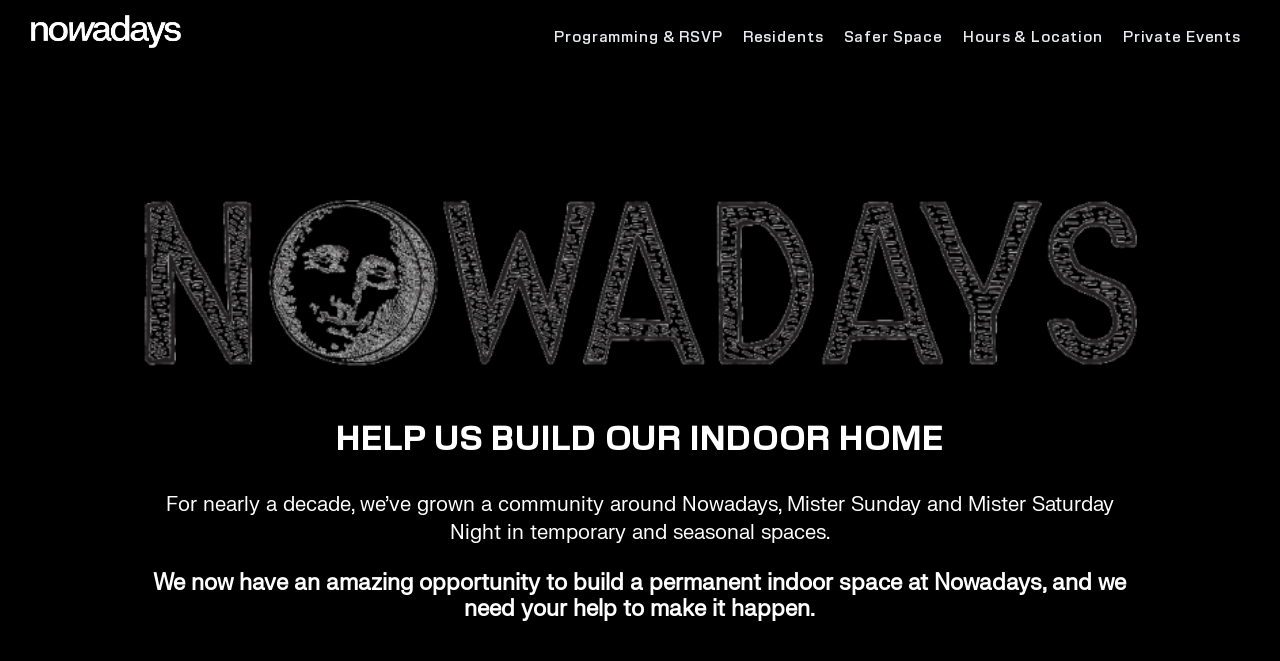

--- FILE ---
content_type: text/html; charset=UTF-8
request_url: https://nowadays.nyc/kickstarter/
body_size: 6274
content:
<!DOCTYPE html>
<html lang="en-US">
<head>

  <meta charset="UTF-8">
  <meta name="viewport" content="width=device-width, initial-scale=1">
  <link rel="profile" href="http://gmpg.org/xfn/11">
  <link rel="pingback" href="https://nowadays.nyc/xmlrpc.php">

  <link rel="apple-touch-icon" sizes="180x180" href="https://nowadays.nyc/wp-content/themes/nowadays/favicons/apple-touch-icon.png">
<link rel="icon" type="image/png" sizes="32x32" href="https://nowadays.nyc/wp-content/themes/nowadays/favicons/favicon-32x32.png">
<link rel="icon" type="image/png" sizes="16x16" href="https://nowadays.nyc/wp-content/themes/nowadays/favicons/favicon-16x16.png">
<link rel="manifest" href="https://nowadays.nyc/wp-content/themes/nowadays/favicons/manifest.json">
<link rel="mask-icon" href="https://nowadays.nyc/wp-content/themes/nowadays/favicons/safari-pinned-tab.svg" color="#5bbad5">
<link rel="shortcut icon" href="https://nowadays.nyc/wp-content/themes/nowadays/favicons/favicon.ico">
<meta name="msapplication-config" content="https://nowadays.nyc/wp-content/themes/nowadays/favicons/browserconfig.xml">
<meta name="theme-color" content="#ffffff">

  <title>Kickstarter &#8211; Nowadays</title>
<meta name='robots' content='max-image-preview:large' />
<link rel="alternate" type="application/rss+xml" title="Nowadays &raquo; Feed" href="https://nowadays.nyc/feed/" />
<link rel="alternate" title="oEmbed (JSON)" type="application/json+oembed" href="https://nowadays.nyc/wp-json/oembed/1.0/embed?url=https%3A%2F%2Fnowadays.nyc%2Fkickstarter%2F" />
<link rel="alternate" title="oEmbed (XML)" type="text/xml+oembed" href="https://nowadays.nyc/wp-json/oembed/1.0/embed?url=https%3A%2F%2Fnowadays.nyc%2Fkickstarter%2F&#038;format=xml" />
<style id='wp-img-auto-sizes-contain-inline-css' type='text/css'>
img:is([sizes=auto i],[sizes^="auto," i]){contain-intrinsic-size:3000px 1500px}
/*# sourceURL=wp-img-auto-sizes-contain-inline-css */
</style>
<style id='wp-emoji-styles-inline-css' type='text/css'>

	img.wp-smiley, img.emoji {
		display: inline !important;
		border: none !important;
		box-shadow: none !important;
		height: 1em !important;
		width: 1em !important;
		margin: 0 0.07em !important;
		vertical-align: -0.1em !important;
		background: none !important;
		padding: 0 !important;
	}
/*# sourceURL=wp-emoji-styles-inline-css */
</style>
<link rel='stylesheet' id='contact-form-7-css' href='https://nowadays.nyc/wp-content/plugins/contact-form-7/includes/css/styles.css?ver=6.1.4' type='text/css' media='all' />
<link rel='stylesheet' id='nowadays-style-css' href='https://nowadays.nyc/wp-content/themes/nowadays/style.css?ver=4.5.6%20footer-not-above-modal' type='text/css' media='all' />
<link rel='stylesheet' id='dashicons-css' href='https://nowadays.nyc/wp-includes/css/dashicons.min.css?ver=6.9' type='text/css' media='all' />
<link rel='stylesheet' id='jvcf7_client_css-css' href='https://nowadays.nyc/wp-content/plugins/jquery-validation-for-contact-form-7/includes/assets/css/jvcf7_client.css?ver=5.4.2' type='text/css' media='all' />
<script type="text/javascript" src="https://nowadays.nyc/wp-includes/js/jquery/jquery.min.js?ver=3.7.1" id="jquery-core-js"></script>
<script type="text/javascript" src="https://nowadays.nyc/wp-includes/js/jquery/jquery-migrate.min.js?ver=3.4.1" id="jquery-migrate-js"></script>
<link rel="https://api.w.org/" href="https://nowadays.nyc/wp-json/" /><link rel="alternate" title="JSON" type="application/json" href="https://nowadays.nyc/wp-json/wp/v2/pages/660" /><link rel="EditURI" type="application/rsd+xml" title="RSD" href="https://nowadays.nyc/xmlrpc.php?rsd" />
<meta name="generator" content="WordPress 6.9" />
<link rel="canonical" href="https://nowadays.nyc/kickstarter/" />
<link rel='shortlink' href='https://nowadays.nyc/?p=660' />

</head>


<body class="wp-singular page-template-default page page-id-660 wp-theme-nowadays h-100 dark-mode page-kickstarter">

  <div id="page" class="minh-100">
    <a class="skip-link sr-only" href="#content">Skip to content</a>

    <header class="" id="header" role="banner">

      
<div class="navbar navbar-dark bg-black navbar-expand-lg">
  <div class="container-fluid justify-content-between">

    <div class="site-branding sr-only">
      <h1 class="site-title"><a href="https://nowadays.nyc/" rel="home">Nowadays</a></h1>
      <h2 class="site-description">NYC</h2>
    </div><!-- .site-branding -->

    <div class="navbar-brand p-0 position-relative">
      <a class="" href="https://nowadays.nyc/" rel="home">
        <!-- <div class="nowadays-logo"> -->
                  <img class="nowadays-logo w-100 object-fit-contain ab-bot" src="https://nowadays.nyc/wp-content/uploads/2023/04/nowadays_Logo_2023_sm.png" />
                <!-- </ div> -->
      </a>
    </div><!-- .navbar-brand -->

    <button type="button" class="navbar-toggler collapsed" data-toggle="collapse" data-target="#top-menu" aria-expanded="false">
      <span class="sr-only">Toggle navigation</span>
      <span class="nav-tog"></span>
    </button>

    <nav id="top-menu" class="navbar-collapse collapse menu-bar justify-content-end flex-column text-right"><ul class="nav navbar-nav ml-auto"><li itemscope="itemscope" itemtype="https://www.schema.org/SiteNavigationElement" id="menu-item-34442" class="menu-item menu-item-type-custom menu-item-object-custom menu-item-34442 nav-item"><a title="Programming &amp; RSVP" href="https://ra.co/clubs/105873" class="nav-link">Programming &#038; RSVP</a></li>
<li itemscope="itemscope" itemtype="https://www.schema.org/SiteNavigationElement" id="menu-item-33566" class="orange menu-item menu-item-type-post_type menu-item-object-page menu-item-33566 nav-item"><a title="Residents" href="https://nowadays.nyc/resident-djs/" class="nav-link">Residents</a></li>
<li itemscope="itemscope" itemtype="https://www.schema.org/SiteNavigationElement" id="menu-item-29682" class="lavender menu-item menu-item-type-post_type menu-item-object-page menu-item-29682 nav-item"><a title="Safer Space" href="https://nowadays.nyc/safer-space/" class="nav-link">Safer Space</a></li>
<li itemscope="itemscope" itemtype="https://www.schema.org/SiteNavigationElement" id="menu-item-135" class="pink menu-item menu-item-type-post_type menu-item-object-page menu-item-135 nav-item"><a title="Hours &#038; Location" href="https://nowadays.nyc/about/" class="nav-link">Hours &#038; Location</a></li>
<li itemscope="itemscope" itemtype="https://www.schema.org/SiteNavigationElement" id="menu-item-34614" class="menu-item menu-item-type-post_type menu-item-object-page menu-item-34614 nav-item"><a title="Private Events" href="https://nowadays.nyc/private-events/" class="nav-link">Private Events</a></li>
</ul></nav>
  </div><!-- .container-fluid -->
</div><!-- .navbar -->
      


    </header><!-- #header -->

    <div id="content">

<main id="main" class="container-fluid pt-3 pt-lg-4 px-3" role="main">
  <div class="row">
    <div class="col-12 col-lg-10 offset-lg-1">

      
        
<article id="post-660" class="post-660 page type-page status-publish hentry">
  <header class="entry-header">
      </header><!-- .entry-header -->

  <div class="entry-content">
    <p><img fetchpriority="high" decoding="async" class="aligncenter size-medium wp-image-667" style="margin: 6em auto 1.5em;" src="http://nowadays.nyc/wp-content/uploads/2017/03/nowadays_kickstarter.png" alt="" width="750" height="140" srcset="https://nowadays.nyc/wp-content/uploads/2017/03/nowadays_kickstarter.png 1002w, https://nowadays.nyc/wp-content/uploads/2017/03/nowadays_kickstarter-750x140.png 750w" sizes="(max-width: 750px) 100vw, 750px" /></p>
<h2 style="text-align: center; font-size: 1.8em; margin-bottom: 1em; font-weight: 600;">HELP US BUILD OUR INDOOR HOME</h2>
<p style="text-align: center; font-size: 1.11em;">For nearly a decade, we&#8217;ve grown a community around Nowadays, Mister Sunday and Mister Saturday Night in temporary and seasonal spaces.</p>
<p style="text-align: center; font-size: 1.23em; line-height: 1.2; margin: 1em auto;"><strong>We now have an amazing opportunity to build a permanent indoor space at Nowadays, and we need your help to make it happen.</strong></p>
<p>&nbsp;<br />
&nbsp;<br />
<iframe width="853" height="480" src="https://www.youtube.com/embed/-VVWnG6tIb0?showinfo=0" frameborder="0" allowfullscreen></iframe></p>
<p style="text-align: center;"><a class="btn btn-sm btn-warning all-caps" href="https://www.kickstarter.com/projects/1289830263/1405195486" target="_blank" rel="noopener noreferrer">VISIT OUR KICKSTARTER CAMPAIGN</a></p>
<p>&nbsp;</p>
<p style="text-align: center; font-size: 1.11em;">We&#8217;re creating a 365-day-a-year, indoor home for new parties with DJs from New York and beyond, regular <a href="https://www.residentadvisor.net/dj/mistersaturdaynight" target="_blank" rel="noopener noreferrer">Mister Saturday Night</a> and Mister Sunday parties, listening sessions like <a href="https://www.residentadvisor.net/event.aspx?919912" target="_blank" rel="noopener noreferrer">Planetarium</a>, live concerts from <a href="http://lpr.com/" target="_blank" rel="noopener noreferrer">Le Poisson Rouge</a>, a film series from <a href="https://www.maysles.org/" target="_blank" rel="noopener noreferrer">Maysles Cinema</a>, classes from <a href="http://www.thinkolio.org/" target="_blank" rel="noopener noreferrer">Think Olio</a>, and a food and beverage program set up by Henry Rich from <a href="http://www.rucolabrooklyn.com/" target="_blank" rel="noopener noreferrer">Rucola</a>.</p>
<p style="font-size: 1.11em; text-align: center;">It&#8217;s nearly there. We just need your help to cross the finish line.</p>
<p style="text-align: center; font-size: 1.11em;"><strong><a href="https://www.kickstarter.com/projects/1289830263/1405195486?token=58fc5c19">Please visit our Kickstarter campaign for a look at how you can support us.</a></strong><br />Thank you!</p>
<p>&nbsp;</p>
<p style="text-align: center;"><a class="btn btn-sm btn-primary" href="/home">Click here to visit the old Nowadays site or make a reservation.</a></p>
  </div><!-- .entry-content -->

  <footer class="entry-footer">
      </footer><!-- .entry-footer -->
</article><!-- #post-## -->

      
    </div><!-- .col -->
  </div><!-- .row -->
</main><!-- #main -->


</div><!-- #content -->

<footer id="footer" class="site-footer zindex-dropdown navbar navbar-dark bg-black" role="contentinfo">
  <div class="container-fluid">

    <script>(function() {
	window.mc4wp = window.mc4wp || {
		listeners: [],
		forms: {
			on: function(evt, cb) {
				window.mc4wp.listeners.push(
					{
						event   : evt,
						callback: cb
					}
				);
			}
		}
	}
})();
</script><!-- Mailchimp for WordPress v4.11.1 - https://wordpress.org/plugins/mailchimp-for-wp/ --><form id="mc4wp-form-1" class="mc4wp-form mc4wp-form-193 mc4wp-ajax" method="post" data-id="193" data-name="Nowadays Updates" ><div class="mc4wp-form-fields"><div class="input-group">
  <input type="email" class="form-control kaleid-bg" name="EMAIL" placeholder="Enter your email to" required />
  <div class="input-group-append">
    <button id="email-signup" type="submit" class="btn btn-link btn-signup kaleid navbar-btn" value="Stay connected">Stay connected</button>
  </div>
</div>
</div><label style="display: none !important;">Leave this field empty if you're human: <input type="text" name="_mc4wp_honeypot" value="" tabindex="-1" autocomplete="off" /></label><input type="hidden" name="_mc4wp_timestamp" value="1769567183" /><input type="hidden" name="_mc4wp_form_id" value="193" /><input type="hidden" name="_mc4wp_form_element_id" value="mc4wp-form-1" /><div class="mc4wp-response"></div></form><!-- / Mailchimp for WordPress Plugin -->
    <ul class="nav navbar-nav flex-row mx-auto mr-md-0 socials"><li class="nav-item orange"><a class="nav-link" href="https://www.instagram.com/nowadaysnyc/" target="_blank"><span class="footer-icon dashicons dashicons-instagram"></span></a></li><li class="nav-item pink"><a class="nav-link" href="https://nowadays.nyc/location"><span class="footer-icon dashicons dashicons-location-alt"></span></a></li></ul>
  </div><!-- .container -->
</footer><!-- #footer -->

</div><!-- #page -->

<script type="speculationrules">
{"prefetch":[{"source":"document","where":{"and":[{"href_matches":"/*"},{"not":{"href_matches":["/wp-*.php","/wp-admin/*","/wp-content/uploads/*","/wp-content/*","/wp-content/plugins/*","/wp-content/themes/nowadays/*","/*\\?(.+)"]}},{"not":{"selector_matches":"a[rel~=\"nofollow\"]"}},{"not":{"selector_matches":".no-prefetch, .no-prefetch a"}}]},"eagerness":"conservative"}]}
</script>
<script>(function() {function maybePrefixUrlField () {
  const value = this.value.trim()
  if (value !== '' && value.indexOf('http') !== 0) {
    this.value = 'http://' + value
  }
}

const urlFields = document.querySelectorAll('.mc4wp-form input[type="url"]')
for (let j = 0; j < urlFields.length; j++) {
  urlFields[j].addEventListener('blur', maybePrefixUrlField)
}
})();</script><script type="text/javascript" src="https://nowadays.nyc/wp-includes/js/dist/hooks.min.js?ver=dd5603f07f9220ed27f1" id="wp-hooks-js"></script>
<script type="text/javascript" src="https://nowadays.nyc/wp-includes/js/dist/i18n.min.js?ver=c26c3dc7bed366793375" id="wp-i18n-js"></script>
<script type="text/javascript" id="wp-i18n-js-after">
/* <![CDATA[ */
wp.i18n.setLocaleData( { 'text direction\u0004ltr': [ 'ltr' ] } );
//# sourceURL=wp-i18n-js-after
/* ]]> */
</script>
<script type="text/javascript" src="https://nowadays.nyc/wp-content/plugins/contact-form-7/includes/swv/js/index.js?ver=6.1.4" id="swv-js"></script>
<script type="text/javascript" id="contact-form-7-js-before">
/* <![CDATA[ */
var wpcf7 = {
    "api": {
        "root": "https:\/\/nowadays.nyc\/wp-json\/",
        "namespace": "contact-form-7\/v1"
    }
};
//# sourceURL=contact-form-7-js-before
/* ]]> */
</script>
<script type="text/javascript" src="https://nowadays.nyc/wp-content/plugins/contact-form-7/includes/js/index.js?ver=6.1.4" id="contact-form-7-js"></script>
<script type="text/javascript" src="https://nowadays.nyc/wp-content/plugins/fitvids-for-wordpress/jquery.fitvids.js?ver=1.1" id="fitvids-js"></script>
<script type="text/javascript" src="https://nowadays.nyc/wp-content/themes/nowadays/js/bootstrap-4.3.1/bootstrap.bundle.min.js" id="bootstrap-js"></script>
<script type="text/javascript" src="https://nowadays.nyc/wp-content/themes/nowadays/js/initializers/footer-form-style.js" id="footer-form-style-js"></script>
<script type="text/javascript" src="https://nowadays.nyc/wp-includes/js/imagesloaded.min.js?ver=5.0.0" id="imagesloaded-js"></script>
<script type="text/javascript" src="https://nowadays.nyc/wp-content/plugins/jquery-validation-for-contact-form-7/includes/assets/js/jquery.validate.min.js?ver=5.4.2" id="jvcf7_jquery_validate-js"></script>
<script type="text/javascript" id="jvcf7_validation-js-extra">
/* <![CDATA[ */
var scriptData = {"jvcf7_default_settings":{"jvcf7_show_label_error":"errorMsgshow","jvcf7_invalid_field_design":"theme_1"}};
//# sourceURL=jvcf7_validation-js-extra
/* ]]> */
</script>
<script type="text/javascript" src="https://nowadays.nyc/wp-content/plugins/jquery-validation-for-contact-form-7/includes/assets/js/jvcf7_validation.js?ver=5.4.2" id="jvcf7_validation-js"></script>
<script type="text/javascript" defer src="https://nowadays.nyc/wp-content/plugins/mailchimp-for-wp/assets/js/forms.js?ver=4.11.1" id="mc4wp-forms-api-js"></script>
<script type="text/javascript" id="mc4wp-ajax-forms-js-extra">
/* <![CDATA[ */
var mc4wp_ajax_vars = {"loading_character":"\u2022","ajax_url":"https://nowadays.nyc/wp-admin/admin-ajax.php?action=mc4wp-form","error_text":"Oops. Something went wrong. Please try again later."};
//# sourceURL=mc4wp-ajax-forms-js-extra
/* ]]> */
</script>
<script type="text/javascript" defer src="https://nowadays.nyc/wp-content/plugins/mc4wp-premium/ajax-forms/assets/js/ajax-forms.js?ver=4.10.17" id="mc4wp-ajax-forms-js"></script>
		<script type="text/javascript">
		jQuery(document).ready(function () {
			jQuery('.entry-content').fitVids();
		});
		</script><script id="wp-emoji-settings" type="application/json">
{"baseUrl":"https://s.w.org/images/core/emoji/17.0.2/72x72/","ext":".png","svgUrl":"https://s.w.org/images/core/emoji/17.0.2/svg/","svgExt":".svg","source":{"concatemoji":"https://nowadays.nyc/wp-includes/js/wp-emoji-release.min.js?ver=6.9"}}
</script>
<script type="module">
/* <![CDATA[ */
/*! This file is auto-generated */
const a=JSON.parse(document.getElementById("wp-emoji-settings").textContent),o=(window._wpemojiSettings=a,"wpEmojiSettingsSupports"),s=["flag","emoji"];function i(e){try{var t={supportTests:e,timestamp:(new Date).valueOf()};sessionStorage.setItem(o,JSON.stringify(t))}catch(e){}}function c(e,t,n){e.clearRect(0,0,e.canvas.width,e.canvas.height),e.fillText(t,0,0);t=new Uint32Array(e.getImageData(0,0,e.canvas.width,e.canvas.height).data);e.clearRect(0,0,e.canvas.width,e.canvas.height),e.fillText(n,0,0);const a=new Uint32Array(e.getImageData(0,0,e.canvas.width,e.canvas.height).data);return t.every((e,t)=>e===a[t])}function p(e,t){e.clearRect(0,0,e.canvas.width,e.canvas.height),e.fillText(t,0,0);var n=e.getImageData(16,16,1,1);for(let e=0;e<n.data.length;e++)if(0!==n.data[e])return!1;return!0}function u(e,t,n,a){switch(t){case"flag":return n(e,"\ud83c\udff3\ufe0f\u200d\u26a7\ufe0f","\ud83c\udff3\ufe0f\u200b\u26a7\ufe0f")?!1:!n(e,"\ud83c\udde8\ud83c\uddf6","\ud83c\udde8\u200b\ud83c\uddf6")&&!n(e,"\ud83c\udff4\udb40\udc67\udb40\udc62\udb40\udc65\udb40\udc6e\udb40\udc67\udb40\udc7f","\ud83c\udff4\u200b\udb40\udc67\u200b\udb40\udc62\u200b\udb40\udc65\u200b\udb40\udc6e\u200b\udb40\udc67\u200b\udb40\udc7f");case"emoji":return!a(e,"\ud83e\u1fac8")}return!1}function f(e,t,n,a){let r;const o=(r="undefined"!=typeof WorkerGlobalScope&&self instanceof WorkerGlobalScope?new OffscreenCanvas(300,150):document.createElement("canvas")).getContext("2d",{willReadFrequently:!0}),s=(o.textBaseline="top",o.font="600 32px Arial",{});return e.forEach(e=>{s[e]=t(o,e,n,a)}),s}function r(e){var t=document.createElement("script");t.src=e,t.defer=!0,document.head.appendChild(t)}a.supports={everything:!0,everythingExceptFlag:!0},new Promise(t=>{let n=function(){try{var e=JSON.parse(sessionStorage.getItem(o));if("object"==typeof e&&"number"==typeof e.timestamp&&(new Date).valueOf()<e.timestamp+604800&&"object"==typeof e.supportTests)return e.supportTests}catch(e){}return null}();if(!n){if("undefined"!=typeof Worker&&"undefined"!=typeof OffscreenCanvas&&"undefined"!=typeof URL&&URL.createObjectURL&&"undefined"!=typeof Blob)try{var e="postMessage("+f.toString()+"("+[JSON.stringify(s),u.toString(),c.toString(),p.toString()].join(",")+"));",a=new Blob([e],{type:"text/javascript"});const r=new Worker(URL.createObjectURL(a),{name:"wpTestEmojiSupports"});return void(r.onmessage=e=>{i(n=e.data),r.terminate(),t(n)})}catch(e){}i(n=f(s,u,c,p))}t(n)}).then(e=>{for(const n in e)a.supports[n]=e[n],a.supports.everything=a.supports.everything&&a.supports[n],"flag"!==n&&(a.supports.everythingExceptFlag=a.supports.everythingExceptFlag&&a.supports[n]);var t;a.supports.everythingExceptFlag=a.supports.everythingExceptFlag&&!a.supports.flag,a.supports.everything||((t=a.source||{}).concatemoji?r(t.concatemoji):t.wpemoji&&t.twemoji&&(r(t.twemoji),r(t.wpemoji)))});
//# sourceURL=https://nowadays.nyc/wp-includes/js/wp-emoji-loader.min.js
/* ]]> */
</script>

</body>

</html>


--- FILE ---
content_type: text/css
request_url: https://nowadays.nyc/wp-content/themes/nowadays/style.css?ver=4.5.6%20footer-not-above-modal
body_size: 33256
content:
@charset "UTF-8";
/*!
Theme Name: nowadays
Author: nimmo
Author URI: http://andrewnimmo.org
Description: Custom Theme for Nowadays.NYC
Version: 4.5.6 footer-not-above-modal
License: GNU General Public License v2 or later
License URI: http://www.gnu.org/licenses/gpl-2.0.html
Text Domain: nowadays

Front page now on explicit template page-front.php, not default front-page.php
CSS class from .home to .page-template-page-front

This theme, like WordPress, is licensed under the GPL.
Use it to make something cool, have fun, and share what you've learned with others.

nowadays is based on Underscores http://underscores.me/, (C) 2012-2016 Automattic, Inc.
Underscores is distributed under the terms of the GNU GPL v2 or later.

and

/*!
 * Bootstrap v4.6.2 (https://getbootstrap.com/)
 * Copyright 2011-2023 The Bootstrap Authors
 * Copyright 2011-2023 Twitter, Inc.
 * Licensed under MIT (https://github.com/twbs/bootstrap/blob/master/LICENSE)
 */
:root {
  --canary: #FFFF00;
  --orange: #fd7e14;
  --pink: #e83e8c;
  --yellow: #ffc107;
  --lavender: #cb9dc8;
  --midnight: #3f5473;
  --purple: #6f42c1;
  --blue: #007bff;
  --green: #28a745;
  --grass: #4CC32E;
  --red: #dc3545;
  --paper: #EAE6D2;
  --gray: #6c757d;
  --gray-dark: #343a40;
  --indigo: #6610f2;
  --teal: #20c997;
  --cyan: #17a2b8;
  --white: #fff;
  --primary: #007bff;
  --secondary: #6c757d;
  --success: #28a745;
  --info: #17a2b8;
  --warning: #ffc107;
  --danger: #dc3545;
  --light: #f8f9fa;
  --dark: #343a40;
  --canary: #FFFF00;
  --orange: #FF9900;
  --pink: #f56d93;
  --yellow: #F9EC31;
  --lavender: #cb9dc8;
  --midnight: #3f5473;
  --purple: #7c63ff;
  --blue: #00CEFF;
  --green: #00FF00;
  --grass: #4CC32E;
  --red: #F15A24;
  --paper: #EAE6D2;
  --black: #000000;
  --gray: #7c858d;
  --gray-dark: #343a40;
  --breakpoint-xs: 0;
  --breakpoint-sm: 576px;
  --breakpoint-md: 768px;
  --breakpoint-lg: 992px;
  --breakpoint-xl: 1320px;
  --font-family-sans-serif: "GroteskNeue", Helvetica, Arial, sans-serif;
  --font-family-monospace: Menlo, Monaco, Consolas, "Liberation Mono", "Courier New", monospace;
}

*,
*::before,
*::after {
  box-sizing: border-box;
}

html {
  font-family: sans-serif;
  line-height: 1.15;
  -webkit-text-size-adjust: 100%;
  -webkit-tap-highlight-color: rgba(0, 0, 0, 0);
}

article, aside, figcaption, figure, footer, header, hgroup, main, nav, section {
  display: block;
}

body {
  margin: 0;
  font-family: "GroteskNeue", Helvetica, Arial, sans-serif;
  font-size: 1.125rem;
  font-weight: 400;
  line-height: 1.42;
  color: #212529;
  text-align: left;
  background-color: #fff;
}

[tabindex="-1"]:focus:not(:focus-visible) {
  outline: 0 !important;
}

hr {
  box-sizing: content-box;
  height: 0;
  overflow: visible;
}

h1, h2, h3, h4, h5, h6 {
  margin-top: 0;
  margin-bottom: 0.75rem;
}

p {
  margin-top: 0;
  margin-bottom: 1rem;
}

abbr[title],
abbr[data-original-title] {
  text-decoration: underline;
  -webkit-text-decoration: underline dotted;
          text-decoration: underline dotted;
  cursor: help;
  border-bottom: 0;
  -webkit-text-decoration-skip-ink: none;
          text-decoration-skip-ink: none;
}

address {
  margin-bottom: 1rem;
  font-style: normal;
  line-height: inherit;
}

ol,
ul,
dl {
  margin-top: 0;
  margin-bottom: 1rem;
}

ol ol,
ul ul,
ol ul,
ul ol {
  margin-bottom: 0;
}

dt {
  font-weight: 700;
}

dd {
  margin-bottom: 0.5rem;
  margin-left: 0;
}

blockquote {
  margin: 0 0 1rem;
}

b,
strong {
  font-weight: bolder;
}

small {
  font-size: 80%;
}

sub,
sup {
  position: relative;
  font-size: 75%;
  line-height: 0;
  vertical-align: baseline;
}

sub {
  bottom: -0.25em;
}

sup {
  top: -0.5em;
}

a {
  color: #f56d93;
  text-decoration: none;
  background-color: transparent;
}
a:hover {
  color: #0056b3;
  text-decoration: underline;
}

a:not([href]):not([class]) {
  color: inherit;
  text-decoration: none;
}
a:not([href]):not([class]):hover {
  color: inherit;
  text-decoration: none;
}

pre,
code,
kbd,
samp {
  font-family: Menlo, Monaco, Consolas, "Liberation Mono", "Courier New", monospace;
  font-size: 1em;
}

pre {
  margin-top: 0;
  margin-bottom: 1rem;
  overflow: auto;
  -ms-overflow-style: scrollbar;
}

figure {
  margin: 0 0 1rem;
}

img {
  vertical-align: middle;
  border-style: none;
}

svg {
  overflow: hidden;
  vertical-align: middle;
}

table {
  border-collapse: collapse;
}

caption {
  padding-top: 0.75rem;
  padding-bottom: 0.75rem;
  color: #6c757d;
  text-align: left;
  caption-side: bottom;
}

th {
  text-align: inherit;
  text-align: -webkit-match-parent;
}

label {
  display: inline-block;
  margin-bottom: 0.5rem;
}

button {
  border-radius: 0;
}

button:focus:not(:focus-visible) {
  outline: 0;
}

input,
button,
select,
optgroup,
textarea {
  margin: 0;
  font-family: inherit;
  font-size: inherit;
  line-height: inherit;
}

button,
input {
  overflow: visible;
}

button,
select {
  text-transform: none;
}

[role=button] {
  cursor: pointer;
}

select {
  word-wrap: normal;
}

button,
[type=button],
[type=reset],
[type=submit] {
  -webkit-appearance: button;
}

button:not(:disabled),
[type=button]:not(:disabled),
[type=reset]:not(:disabled),
[type=submit]:not(:disabled) {
  cursor: pointer;
}

button::-moz-focus-inner,
[type=button]::-moz-focus-inner,
[type=reset]::-moz-focus-inner,
[type=submit]::-moz-focus-inner {
  padding: 0;
  border-style: none;
}

input[type=radio],
input[type=checkbox] {
  box-sizing: border-box;
  padding: 0;
}

textarea {
  overflow: auto;
  resize: vertical;
}

fieldset {
  min-width: 0;
  padding: 0;
  margin: 0;
  border: 0;
}

legend {
  display: block;
  width: 100%;
  max-width: 100%;
  padding: 0;
  margin-bottom: 0.5rem;
  font-size: 1.5rem;
  line-height: inherit;
  color: inherit;
  white-space: normal;
}
@media (max-width: 1200px) {
  legend {
    font-size: calc(1.275rem + 0.3vw);
  }
}

progress {
  vertical-align: baseline;
}

[type=number]::-webkit-inner-spin-button,
[type=number]::-webkit-outer-spin-button {
  height: auto;
}

[type=search] {
  outline-offset: -2px;
  -webkit-appearance: none;
}

[type=search]::-webkit-search-decoration {
  -webkit-appearance: none;
}

::-webkit-file-upload-button {
  font: inherit;
  -webkit-appearance: button;
}

output {
  display: inline-block;
}

summary {
  display: list-item;
  cursor: pointer;
}

template {
  display: none;
}

[hidden] {
  display: none !important;
}

h1, h2, h3, h4, h5, h6,
.h1, .h2, .h3, .h4, .h5, .h6, label {
  margin-bottom: 0.75rem;
  font-family: "Modena", Helvetica, Arial, sans-serif;
  font-weight: 500;
  line-height: 1.2;
}

h1, .h1 {
  font-size: 1.7rem;
}
@media (max-width: 1200px) {
  h1, .h1 {
    font-size: calc(1.295rem + 0.54vw);
  }
}

h2, .h2 {
  font-size: 1.44rem;
}
@media (max-width: 1200px) {
  h2, .h2 {
    font-size: calc(1.269rem + 0.228vw);
  }
}

h3, .h3 {
  font-size: 1.2rem;
}

h4, .h4 {
  font-size: 1.2rem;
}

h5, .h5 {
  font-size: 1.125rem;
}

h6, .h6, label {
  font-size: 0.91125rem;
}

.lead {
  font-size: 1.25rem;
  font-weight: 300;
}

.display-1 {
  font-size: 3rem;
  font-weight: 300;
  line-height: 1.2;
}
@media (max-width: 1200px) {
  .display-1 {
    font-size: calc(1.425rem + 2.1vw);
  }
}

.display-2 {
  font-size: 2.5rem;
  font-weight: 300;
  line-height: 1.2;
}
@media (max-width: 1200px) {
  .display-2 {
    font-size: calc(1.375rem + 1.5vw);
  }
}

.display-3 {
  font-size: 2.2rem;
  font-weight: 300;
  line-height: 1.2;
}
@media (max-width: 1200px) {
  .display-3 {
    font-size: calc(1.345rem + 1.14vw);
  }
}

.display-4 {
  font-size: 2rem;
  font-weight: 300;
  line-height: 1.2;
}
@media (max-width: 1200px) {
  .display-4 {
    font-size: calc(1.325rem + 0.9vw);
  }
}

hr {
  margin-top: 1rem;
  margin-bottom: 1rem;
  border: 0;
  border-top: 1px solid rgba(0, 0, 0, 0.1);
}

small,
.small {
  font-size: 0.91125rem;
  font-weight: 500;
}

mark,
.mark {
  padding: 0.2em;
  background-color: #fcf8e3;
}

.list-unstyled {
  padding-left: 0;
  list-style: none;
}

.list-inline {
  padding-left: 0;
  list-style: none;
}

.list-inline-item {
  display: inline-block;
}
.list-inline-item:not(:last-child) {
  margin-right: 0.5rem;
}

.initialism {
  font-size: 90%;
  text-transform: uppercase;
}

.blockquote {
  margin-bottom: 1rem;
  font-size: 1.3125rem;
}
@media (max-width: 1200px) {
  .blockquote {
    font-size: calc(1.25625rem + 0.075vw);
  }
}

.blockquote-footer {
  display: block;
  font-size: 0.875em;
  color: #7c858d;
}
.blockquote-footer::before {
  content: "— ";
}

.img-fluid {
  max-width: 100%;
  height: auto;
}

.img-thumbnail {
  padding: 0.25rem;
  background-color: #fff;
  border: 1px solid #dee2e6;
  border-radius: 0.25rem;
  max-width: 100%;
  height: auto;
}

.figure {
  display: inline-block;
}

.figure-img {
  margin-bottom: 0.5rem;
  line-height: 1;
}

.figure-caption {
  font-size: 90%;
  color: #6c757d;
}

code {
  font-size: 87.5%;
  color: #e83e8c;
  word-wrap: break-word;
}
a > code {
  color: inherit;
}

kbd {
  padding: 0.2rem 0.4rem;
  font-size: 87.5%;
  color: #fff;
  background-color: #212529;
  border-radius: 0.2rem;
}
kbd kbd {
  padding: 0;
  font-size: 100%;
  font-weight: 700;
}

pre {
  display: block;
  font-size: 87.5%;
  color: #212529;
}
pre code {
  font-size: inherit;
  color: inherit;
  word-break: normal;
}

.pre-scrollable {
  max-height: 340px;
  overflow-y: scroll;
}

.container,
.container-fluid,
.container-xl,
.container-lg,
.container-md,
.container-sm {
  width: 100%;
  padding-right: 15px;
  padding-left: 15px;
  margin-right: auto;
  margin-left: auto;
}

@media (min-width: 576px) {
  .container-sm, .container {
    max-width: 540px;
  }
}
@media (min-width: 768px) {
  .container-md, .container-sm, .container {
    max-width: 720px;
  }
}
@media (min-width: 992px) {
  .container-lg, .container-md, .container-sm, .container {
    max-width: 960px;
  }
}
@media (min-width: 1320px) {
  .container-xl, .container-lg, .container-md, .container-sm, .container {
    max-width: 1260px;
  }
}
.row {
  display: flex;
  flex-wrap: wrap;
  margin-right: -15px;
  margin-left: -15px;
}

.no-gutters {
  margin-right: 0;
  margin-left: 0;
}
.no-gutters > .col,
.no-gutters > [class*=col-] {
  padding-right: 0;
  padding-left: 0;
}

.col-xl,
.col-xl-auto, .col-xl-12, .col-xl-11, .col-xl-10, .col-xl-9, .col-xl-8, .col-xl-7, .col-xl-6, .col-xl-5, .col-xl-4, .col-xl-3, .col-xl-2, .col-xl-1, .col-lg,
.col-lg-auto, .col-lg-12, .col-lg-11, .col-lg-10, .col-lg-9, .col-lg-8, .col-lg-7, .col-lg-6, .col-lg-5, .col-lg-4, .col-lg-3, .col-lg-2, .col-lg-1, .col-md,
.col-md-auto, .col-md-12, .col-md-11, .col-md-10, .col-md-9, .col-md-8, .col-md-7, .col-md-6, .col-md-5, .col-md-4, .col-md-3, .col-md-2, .col-md-1, .col-sm,
.col-sm-auto, .col-sm-12, .col-sm-11, .col-sm-10, .col-sm-9, .col-sm-8, .col-sm-7, .col-sm-6, .col-sm-5, .col-sm-4, .col-sm-3, .col-sm-2, .col-sm-1, .col,
.col-auto, .col-12, .col-11, .col-10, .col-9, .col-8, .col-7, .col-6, .col-5, .col-4, .col-3, .col-2, .col-1 {
  position: relative;
  width: 100%;
  padding-right: 15px;
  padding-left: 15px;
}

.col {
  flex-basis: 0;
  flex-grow: 1;
  max-width: 100%;
}

.row-cols-1 > * {
  flex: 0 0 100%;
  max-width: 100%;
}

.row-cols-2 > * {
  flex: 0 0 50%;
  max-width: 50%;
}

.row-cols-3 > * {
  flex: 0 0 33.3333333333%;
  max-width: 33.3333333333%;
}

.row-cols-4 > * {
  flex: 0 0 25%;
  max-width: 25%;
}

.row-cols-5 > * {
  flex: 0 0 20%;
  max-width: 20%;
}

.row-cols-6 > * {
  flex: 0 0 16.6666666667%;
  max-width: 16.6666666667%;
}

.col-auto {
  flex: 0 0 auto;
  width: auto;
  max-width: 100%;
}

.col-1 {
  flex: 0 0 8.33333333%;
  max-width: 8.33333333%;
}

.col-2 {
  flex: 0 0 16.66666667%;
  max-width: 16.66666667%;
}

.col-3 {
  flex: 0 0 25%;
  max-width: 25%;
}

.col-4 {
  flex: 0 0 33.33333333%;
  max-width: 33.33333333%;
}

.col-5 {
  flex: 0 0 41.66666667%;
  max-width: 41.66666667%;
}

.col-6 {
  flex: 0 0 50%;
  max-width: 50%;
}

.col-7 {
  flex: 0 0 58.33333333%;
  max-width: 58.33333333%;
}

.col-8 {
  flex: 0 0 66.66666667%;
  max-width: 66.66666667%;
}

.col-9 {
  flex: 0 0 75%;
  max-width: 75%;
}

.col-10 {
  flex: 0 0 83.33333333%;
  max-width: 83.33333333%;
}

.col-11 {
  flex: 0 0 91.66666667%;
  max-width: 91.66666667%;
}

.col-12 {
  flex: 0 0 100%;
  max-width: 100%;
}

.order-first {
  order: -1;
}

.order-last {
  order: 13;
}

.order-0 {
  order: 0;
}

.order-1 {
  order: 1;
}

.order-2 {
  order: 2;
}

.order-3 {
  order: 3;
}

.order-4 {
  order: 4;
}

.order-5 {
  order: 5;
}

.order-6 {
  order: 6;
}

.order-7 {
  order: 7;
}

.order-8 {
  order: 8;
}

.order-9 {
  order: 9;
}

.order-10 {
  order: 10;
}

.order-11 {
  order: 11;
}

.order-12 {
  order: 12;
}

.offset-1 {
  margin-left: 8.33333333%;
}

.offset-2 {
  margin-left: 16.66666667%;
}

.offset-3 {
  margin-left: 25%;
}

.offset-4 {
  margin-left: 33.33333333%;
}

.offset-5 {
  margin-left: 41.66666667%;
}

.offset-6 {
  margin-left: 50%;
}

.offset-7 {
  margin-left: 58.33333333%;
}

.offset-8 {
  margin-left: 66.66666667%;
}

.offset-9 {
  margin-left: 75%;
}

.offset-10 {
  margin-left: 83.33333333%;
}

.offset-11 {
  margin-left: 91.66666667%;
}

@media (min-width: 576px) {
  .col-sm {
    flex-basis: 0;
    flex-grow: 1;
    max-width: 100%;
  }
  .row-cols-sm-1 > * {
    flex: 0 0 100%;
    max-width: 100%;
  }
  .row-cols-sm-2 > * {
    flex: 0 0 50%;
    max-width: 50%;
  }
  .row-cols-sm-3 > * {
    flex: 0 0 33.3333333333%;
    max-width: 33.3333333333%;
  }
  .row-cols-sm-4 > * {
    flex: 0 0 25%;
    max-width: 25%;
  }
  .row-cols-sm-5 > * {
    flex: 0 0 20%;
    max-width: 20%;
  }
  .row-cols-sm-6 > * {
    flex: 0 0 16.6666666667%;
    max-width: 16.6666666667%;
  }
  .col-sm-auto {
    flex: 0 0 auto;
    width: auto;
    max-width: 100%;
  }
  .col-sm-1 {
    flex: 0 0 8.33333333%;
    max-width: 8.33333333%;
  }
  .col-sm-2 {
    flex: 0 0 16.66666667%;
    max-width: 16.66666667%;
  }
  .col-sm-3 {
    flex: 0 0 25%;
    max-width: 25%;
  }
  .col-sm-4 {
    flex: 0 0 33.33333333%;
    max-width: 33.33333333%;
  }
  .col-sm-5 {
    flex: 0 0 41.66666667%;
    max-width: 41.66666667%;
  }
  .col-sm-6 {
    flex: 0 0 50%;
    max-width: 50%;
  }
  .col-sm-7 {
    flex: 0 0 58.33333333%;
    max-width: 58.33333333%;
  }
  .col-sm-8 {
    flex: 0 0 66.66666667%;
    max-width: 66.66666667%;
  }
  .col-sm-9 {
    flex: 0 0 75%;
    max-width: 75%;
  }
  .col-sm-10 {
    flex: 0 0 83.33333333%;
    max-width: 83.33333333%;
  }
  .col-sm-11 {
    flex: 0 0 91.66666667%;
    max-width: 91.66666667%;
  }
  .col-sm-12 {
    flex: 0 0 100%;
    max-width: 100%;
  }
  .order-sm-first {
    order: -1;
  }
  .order-sm-last {
    order: 13;
  }
  .order-sm-0 {
    order: 0;
  }
  .order-sm-1 {
    order: 1;
  }
  .order-sm-2 {
    order: 2;
  }
  .order-sm-3 {
    order: 3;
  }
  .order-sm-4 {
    order: 4;
  }
  .order-sm-5 {
    order: 5;
  }
  .order-sm-6 {
    order: 6;
  }
  .order-sm-7 {
    order: 7;
  }
  .order-sm-8 {
    order: 8;
  }
  .order-sm-9 {
    order: 9;
  }
  .order-sm-10 {
    order: 10;
  }
  .order-sm-11 {
    order: 11;
  }
  .order-sm-12 {
    order: 12;
  }
  .offset-sm-0 {
    margin-left: 0;
  }
  .offset-sm-1 {
    margin-left: 8.33333333%;
  }
  .offset-sm-2 {
    margin-left: 16.66666667%;
  }
  .offset-sm-3 {
    margin-left: 25%;
  }
  .offset-sm-4 {
    margin-left: 33.33333333%;
  }
  .offset-sm-5 {
    margin-left: 41.66666667%;
  }
  .offset-sm-6 {
    margin-left: 50%;
  }
  .offset-sm-7 {
    margin-left: 58.33333333%;
  }
  .offset-sm-8 {
    margin-left: 66.66666667%;
  }
  .offset-sm-9 {
    margin-left: 75%;
  }
  .offset-sm-10 {
    margin-left: 83.33333333%;
  }
  .offset-sm-11 {
    margin-left: 91.66666667%;
  }
}
@media (min-width: 768px) {
  .col-md {
    flex-basis: 0;
    flex-grow: 1;
    max-width: 100%;
  }
  .row-cols-md-1 > * {
    flex: 0 0 100%;
    max-width: 100%;
  }
  .row-cols-md-2 > * {
    flex: 0 0 50%;
    max-width: 50%;
  }
  .row-cols-md-3 > * {
    flex: 0 0 33.3333333333%;
    max-width: 33.3333333333%;
  }
  .row-cols-md-4 > * {
    flex: 0 0 25%;
    max-width: 25%;
  }
  .row-cols-md-5 > * {
    flex: 0 0 20%;
    max-width: 20%;
  }
  .row-cols-md-6 > * {
    flex: 0 0 16.6666666667%;
    max-width: 16.6666666667%;
  }
  .col-md-auto {
    flex: 0 0 auto;
    width: auto;
    max-width: 100%;
  }
  .col-md-1 {
    flex: 0 0 8.33333333%;
    max-width: 8.33333333%;
  }
  .col-md-2 {
    flex: 0 0 16.66666667%;
    max-width: 16.66666667%;
  }
  .col-md-3 {
    flex: 0 0 25%;
    max-width: 25%;
  }
  .col-md-4 {
    flex: 0 0 33.33333333%;
    max-width: 33.33333333%;
  }
  .col-md-5 {
    flex: 0 0 41.66666667%;
    max-width: 41.66666667%;
  }
  .col-md-6 {
    flex: 0 0 50%;
    max-width: 50%;
  }
  .col-md-7 {
    flex: 0 0 58.33333333%;
    max-width: 58.33333333%;
  }
  .col-md-8 {
    flex: 0 0 66.66666667%;
    max-width: 66.66666667%;
  }
  .col-md-9 {
    flex: 0 0 75%;
    max-width: 75%;
  }
  .col-md-10 {
    flex: 0 0 83.33333333%;
    max-width: 83.33333333%;
  }
  .col-md-11 {
    flex: 0 0 91.66666667%;
    max-width: 91.66666667%;
  }
  .col-md-12 {
    flex: 0 0 100%;
    max-width: 100%;
  }
  .order-md-first {
    order: -1;
  }
  .order-md-last {
    order: 13;
  }
  .order-md-0 {
    order: 0;
  }
  .order-md-1 {
    order: 1;
  }
  .order-md-2 {
    order: 2;
  }
  .order-md-3 {
    order: 3;
  }
  .order-md-4 {
    order: 4;
  }
  .order-md-5 {
    order: 5;
  }
  .order-md-6 {
    order: 6;
  }
  .order-md-7 {
    order: 7;
  }
  .order-md-8 {
    order: 8;
  }
  .order-md-9 {
    order: 9;
  }
  .order-md-10 {
    order: 10;
  }
  .order-md-11 {
    order: 11;
  }
  .order-md-12 {
    order: 12;
  }
  .offset-md-0 {
    margin-left: 0;
  }
  .offset-md-1 {
    margin-left: 8.33333333%;
  }
  .offset-md-2 {
    margin-left: 16.66666667%;
  }
  .offset-md-3 {
    margin-left: 25%;
  }
  .offset-md-4 {
    margin-left: 33.33333333%;
  }
  .offset-md-5 {
    margin-left: 41.66666667%;
  }
  .offset-md-6 {
    margin-left: 50%;
  }
  .offset-md-7 {
    margin-left: 58.33333333%;
  }
  .offset-md-8 {
    margin-left: 66.66666667%;
  }
  .offset-md-9 {
    margin-left: 75%;
  }
  .offset-md-10 {
    margin-left: 83.33333333%;
  }
  .offset-md-11 {
    margin-left: 91.66666667%;
  }
}
@media (min-width: 992px) {
  .col-lg {
    flex-basis: 0;
    flex-grow: 1;
    max-width: 100%;
  }
  .row-cols-lg-1 > * {
    flex: 0 0 100%;
    max-width: 100%;
  }
  .row-cols-lg-2 > * {
    flex: 0 0 50%;
    max-width: 50%;
  }
  .row-cols-lg-3 > * {
    flex: 0 0 33.3333333333%;
    max-width: 33.3333333333%;
  }
  .row-cols-lg-4 > * {
    flex: 0 0 25%;
    max-width: 25%;
  }
  .row-cols-lg-5 > * {
    flex: 0 0 20%;
    max-width: 20%;
  }
  .row-cols-lg-6 > * {
    flex: 0 0 16.6666666667%;
    max-width: 16.6666666667%;
  }
  .col-lg-auto {
    flex: 0 0 auto;
    width: auto;
    max-width: 100%;
  }
  .col-lg-1 {
    flex: 0 0 8.33333333%;
    max-width: 8.33333333%;
  }
  .col-lg-2 {
    flex: 0 0 16.66666667%;
    max-width: 16.66666667%;
  }
  .col-lg-3 {
    flex: 0 0 25%;
    max-width: 25%;
  }
  .col-lg-4 {
    flex: 0 0 33.33333333%;
    max-width: 33.33333333%;
  }
  .col-lg-5 {
    flex: 0 0 41.66666667%;
    max-width: 41.66666667%;
  }
  .col-lg-6 {
    flex: 0 0 50%;
    max-width: 50%;
  }
  .col-lg-7 {
    flex: 0 0 58.33333333%;
    max-width: 58.33333333%;
  }
  .col-lg-8 {
    flex: 0 0 66.66666667%;
    max-width: 66.66666667%;
  }
  .col-lg-9 {
    flex: 0 0 75%;
    max-width: 75%;
  }
  .col-lg-10 {
    flex: 0 0 83.33333333%;
    max-width: 83.33333333%;
  }
  .col-lg-11 {
    flex: 0 0 91.66666667%;
    max-width: 91.66666667%;
  }
  .col-lg-12 {
    flex: 0 0 100%;
    max-width: 100%;
  }
  .order-lg-first {
    order: -1;
  }
  .order-lg-last {
    order: 13;
  }
  .order-lg-0 {
    order: 0;
  }
  .order-lg-1 {
    order: 1;
  }
  .order-lg-2 {
    order: 2;
  }
  .order-lg-3 {
    order: 3;
  }
  .order-lg-4 {
    order: 4;
  }
  .order-lg-5 {
    order: 5;
  }
  .order-lg-6 {
    order: 6;
  }
  .order-lg-7 {
    order: 7;
  }
  .order-lg-8 {
    order: 8;
  }
  .order-lg-9 {
    order: 9;
  }
  .order-lg-10 {
    order: 10;
  }
  .order-lg-11 {
    order: 11;
  }
  .order-lg-12 {
    order: 12;
  }
  .offset-lg-0 {
    margin-left: 0;
  }
  .offset-lg-1 {
    margin-left: 8.33333333%;
  }
  .offset-lg-2 {
    margin-left: 16.66666667%;
  }
  .offset-lg-3 {
    margin-left: 25%;
  }
  .offset-lg-4 {
    margin-left: 33.33333333%;
  }
  .offset-lg-5 {
    margin-left: 41.66666667%;
  }
  .offset-lg-6 {
    margin-left: 50%;
  }
  .offset-lg-7 {
    margin-left: 58.33333333%;
  }
  .offset-lg-8 {
    margin-left: 66.66666667%;
  }
  .offset-lg-9 {
    margin-left: 75%;
  }
  .offset-lg-10 {
    margin-left: 83.33333333%;
  }
  .offset-lg-11 {
    margin-left: 91.66666667%;
  }
}
@media (min-width: 1320px) {
  .col-xl {
    flex-basis: 0;
    flex-grow: 1;
    max-width: 100%;
  }
  .row-cols-xl-1 > * {
    flex: 0 0 100%;
    max-width: 100%;
  }
  .row-cols-xl-2 > * {
    flex: 0 0 50%;
    max-width: 50%;
  }
  .row-cols-xl-3 > * {
    flex: 0 0 33.3333333333%;
    max-width: 33.3333333333%;
  }
  .row-cols-xl-4 > * {
    flex: 0 0 25%;
    max-width: 25%;
  }
  .row-cols-xl-5 > * {
    flex: 0 0 20%;
    max-width: 20%;
  }
  .row-cols-xl-6 > * {
    flex: 0 0 16.6666666667%;
    max-width: 16.6666666667%;
  }
  .col-xl-auto {
    flex: 0 0 auto;
    width: auto;
    max-width: 100%;
  }
  .col-xl-1 {
    flex: 0 0 8.33333333%;
    max-width: 8.33333333%;
  }
  .col-xl-2 {
    flex: 0 0 16.66666667%;
    max-width: 16.66666667%;
  }
  .col-xl-3 {
    flex: 0 0 25%;
    max-width: 25%;
  }
  .col-xl-4 {
    flex: 0 0 33.33333333%;
    max-width: 33.33333333%;
  }
  .col-xl-5 {
    flex: 0 0 41.66666667%;
    max-width: 41.66666667%;
  }
  .col-xl-6 {
    flex: 0 0 50%;
    max-width: 50%;
  }
  .col-xl-7 {
    flex: 0 0 58.33333333%;
    max-width: 58.33333333%;
  }
  .col-xl-8 {
    flex: 0 0 66.66666667%;
    max-width: 66.66666667%;
  }
  .col-xl-9 {
    flex: 0 0 75%;
    max-width: 75%;
  }
  .col-xl-10 {
    flex: 0 0 83.33333333%;
    max-width: 83.33333333%;
  }
  .col-xl-11 {
    flex: 0 0 91.66666667%;
    max-width: 91.66666667%;
  }
  .col-xl-12 {
    flex: 0 0 100%;
    max-width: 100%;
  }
  .order-xl-first {
    order: -1;
  }
  .order-xl-last {
    order: 13;
  }
  .order-xl-0 {
    order: 0;
  }
  .order-xl-1 {
    order: 1;
  }
  .order-xl-2 {
    order: 2;
  }
  .order-xl-3 {
    order: 3;
  }
  .order-xl-4 {
    order: 4;
  }
  .order-xl-5 {
    order: 5;
  }
  .order-xl-6 {
    order: 6;
  }
  .order-xl-7 {
    order: 7;
  }
  .order-xl-8 {
    order: 8;
  }
  .order-xl-9 {
    order: 9;
  }
  .order-xl-10 {
    order: 10;
  }
  .order-xl-11 {
    order: 11;
  }
  .order-xl-12 {
    order: 12;
  }
  .offset-xl-0 {
    margin-left: 0;
  }
  .offset-xl-1 {
    margin-left: 8.33333333%;
  }
  .offset-xl-2 {
    margin-left: 16.66666667%;
  }
  .offset-xl-3 {
    margin-left: 25%;
  }
  .offset-xl-4 {
    margin-left: 33.33333333%;
  }
  .offset-xl-5 {
    margin-left: 41.66666667%;
  }
  .offset-xl-6 {
    margin-left: 50%;
  }
  .offset-xl-7 {
    margin-left: 58.33333333%;
  }
  .offset-xl-8 {
    margin-left: 66.66666667%;
  }
  .offset-xl-9 {
    margin-left: 75%;
  }
  .offset-xl-10 {
    margin-left: 83.33333333%;
  }
  .offset-xl-11 {
    margin-left: 91.66666667%;
  }
}
.form-control, .wpcf7-form input, .wpcf7-form textarea {
  display: block;
  width: 100%;
  height: calc(1.5em + 0.75rem + 2px);
  padding: 0.375rem 0.75rem;
  font-size: 1rem;
  font-weight: 400;
  line-height: 1.5;
  color: #495057;
  background-color: #fff;
  background-clip: padding-box;
  border: 1px solid #ced4da;
  border-radius: 0.25rem;
  transition: border-color 0.15s ease-in-out, box-shadow 0.15s ease-in-out;
}
@media (prefers-reduced-motion: reduce) {
  .form-control, .wpcf7-form input, .wpcf7-form textarea {
    transition: none;
  }
}
.form-control::-ms-expand, .wpcf7-form input::-ms-expand, .wpcf7-form textarea::-ms-expand {
  background-color: transparent;
  border: 0;
}
.form-control:focus, .wpcf7-form input:focus, .wpcf7-form textarea:focus {
  color: #495057;
  background-color: #fff;
  border-color: #80bdff;
  outline: 0;
  box-shadow: 0 0 0 0.2rem rgba(0, 123, 255, 0.25);
}
.form-control::-moz-placeholder, .wpcf7-form input::-moz-placeholder, .wpcf7-form textarea::-moz-placeholder {
  color: #6c757d;
  opacity: 1;
}
.form-control::placeholder, .wpcf7-form input::placeholder, .wpcf7-form textarea::placeholder {
  color: #6c757d;
  opacity: 1;
}
.form-control:disabled, .wpcf7-form input:disabled, .wpcf7-form textarea:disabled, .form-control[readonly], .wpcf7-form input[readonly], .wpcf7-form textarea[readonly] {
  background-color: #e9ecef;
  opacity: 1;
}

input[type=date].form-control, .wpcf7-form input[type=date],
input[type=time].form-control,
.wpcf7-form input[type=time],
input[type=datetime-local].form-control,
.wpcf7-form input[type=datetime-local],
input[type=month].form-control,
.wpcf7-form input[type=month] {
  -webkit-appearance: none;
     -moz-appearance: none;
          appearance: none;
}

select.form-control:-moz-focusring {
  color: transparent;
  text-shadow: 0 0 0 #495057;
}
select.form-control:focus::-ms-value {
  color: #495057;
  background-color: #fff;
}

.form-control-file,
.form-control-range {
  display: block;
  width: 100%;
}

.col-form-label {
  padding-top: calc(0.375rem + 1px);
  padding-bottom: calc(0.375rem + 1px);
  margin-bottom: 0;
  font-size: inherit;
  line-height: 1.5;
}

.col-form-label-lg {
  padding-top: calc(0.5rem + 1px);
  padding-bottom: calc(0.5rem + 1px);
  font-size: 1.25rem;
  line-height: 1.5;
}

.col-form-label-sm {
  padding-top: calc(0.25rem + 1px);
  padding-bottom: calc(0.25rem + 1px);
  font-size: 0.875rem;
  line-height: 1.5;
}

.form-control-plaintext {
  display: block;
  width: 100%;
  padding: 0.375rem 0;
  margin-bottom: 0;
  font-size: 1rem;
  line-height: 1.5;
  color: #212529;
  background-color: transparent;
  border: solid transparent;
  border-width: 1px 0;
}
.form-control-plaintext.form-control-sm, .form-control-plaintext.form-control-lg {
  padding-right: 0;
  padding-left: 0;
}

.form-control-sm {
  height: calc(1.5em + 0.5rem + 2px);
  padding: 0.25rem 0.5rem;
  font-size: 0.875rem;
  line-height: 1.5;
  border-radius: 0.2rem;
}

.form-control-lg {
  height: calc(1.5em + 1rem + 2px);
  padding: 0.5rem 1rem;
  font-size: 1.25rem;
  line-height: 1.5;
  border-radius: 0.3rem;
}

select.form-control[size], select.form-control[multiple] {
  height: auto;
}

textarea.form-control, .wpcf7-form textarea {
  height: auto;
}

.form-group, .wpcf7-form {
  margin-bottom: 1rem;
}

.form-text {
  display: block;
  margin-top: 0.25rem;
}

.form-row {
  display: flex;
  flex-wrap: wrap;
  margin-right: -5px;
  margin-left: -5px;
}
.form-row > .col,
.form-row > [class*=col-] {
  padding-right: 5px;
  padding-left: 5px;
}

.form-check {
  position: relative;
  display: block;
  padding-left: 1.25rem;
}

.form-check-input {
  position: absolute;
  margin-top: 0.3rem;
  margin-left: -1.25rem;
}
.form-check-input[disabled] ~ .form-check-label, .form-check-input:disabled ~ .form-check-label {
  color: #6c757d;
}

.form-check-label {
  margin-bottom: 0;
}

.form-check-inline {
  display: inline-flex;
  align-items: center;
  padding-left: 0;
  margin-right: 0.75rem;
}
.form-check-inline .form-check-input {
  position: static;
  margin-top: 0;
  margin-right: 0.3125rem;
  margin-left: 0;
}

.valid-feedback {
  display: none;
  width: 100%;
  margin-top: 0.25rem;
  font-size: 0.875em;
  color: #28a745;
}

.valid-tooltip {
  position: absolute;
  top: 100%;
  left: 0;
  z-index: 5;
  display: none;
  max-width: 100%;
  padding: 0.25rem 0.5rem;
  margin-top: 0.1rem;
  font-size: 0.875rem;
  line-height: 1.5;
  color: #fff;
  background-color: rgba(40, 167, 69, 0.9);
  border-radius: 0.25rem;
}
.form-row > .col > .valid-tooltip, .form-row > [class*=col-] > .valid-tooltip {
  left: 5px;
}

.was-validated :valid ~ .valid-feedback,
.was-validated :valid ~ .valid-tooltip,
.is-valid ~ .valid-feedback,
.is-valid ~ .valid-tooltip {
  display: block;
}

.was-validated .form-control:valid, .was-validated .wpcf7-form input:valid, .wpcf7-form .was-validated input:valid, .was-validated .wpcf7-form textarea:valid, .wpcf7-form .was-validated textarea:valid, .form-control.is-valid, .wpcf7-form input.is-valid, .wpcf7-form textarea.is-valid {
  border-color: #28a745;
  padding-right: calc(1.5em + 0.75rem) !important;
  background-image: url("data:image/svg+xml,%3csvg xmlns='http://www.w3.org/2000/svg' width='8' height='8' viewBox='0 0 8 8'%3e%3cpath fill='%2328a745' d='M2.3 6.73L.6 4.53c-.4-1.04.46-1.4 1.1-.8l1.1 1.4 3.4-3.8c.6-.63 1.6-.27 1.2.7l-4 4.6c-.43.5-.8.4-1.1.1z'/%3e%3c/svg%3e");
  background-repeat: no-repeat;
  background-position: right calc(0.375em + 0.1875rem) center;
  background-size: calc(0.75em + 0.375rem) calc(0.75em + 0.375rem);
}
.was-validated .form-control:valid:focus, .was-validated .wpcf7-form input:valid:focus, .wpcf7-form .was-validated input:valid:focus, .was-validated .wpcf7-form textarea:valid:focus, .wpcf7-form .was-validated textarea:valid:focus, .form-control.is-valid:focus, .wpcf7-form input.is-valid:focus, .wpcf7-form textarea.is-valid:focus {
  border-color: #28a745;
  box-shadow: 0 0 0 0.2rem rgba(40, 167, 69, 0.25);
}

.was-validated select.form-control:valid, select.form-control.is-valid {
  padding-right: 3rem !important;
  background-position: right 1.5rem center;
}

.was-validated textarea.form-control:valid, .was-validated .wpcf7-form textarea:valid, .wpcf7-form .was-validated textarea:valid, textarea.form-control.is-valid, .wpcf7-form textarea.is-valid {
  padding-right: calc(1.5em + 0.75rem);
  background-position: top calc(0.375em + 0.1875rem) right calc(0.375em + 0.1875rem);
}

.was-validated .custom-select:valid, .custom-select.is-valid {
  border-color: #28a745;
  padding-right: calc(0.75em + 2.3125rem) !important;
  background: url("data:image/svg+xml,%3csvg xmlns='http://www.w3.org/2000/svg' width='4' height='5' viewBox='0 0 4 5'%3e%3cpath fill='%23343a40' d='M2 0L0 2h4zm0 5L0 3h4z'/%3e%3c/svg%3e") right 0.75rem center/8px 10px no-repeat, #fff url("data:image/svg+xml,%3csvg xmlns='http://www.w3.org/2000/svg' width='8' height='8' viewBox='0 0 8 8'%3e%3cpath fill='%2328a745' d='M2.3 6.73L.6 4.53c-.4-1.04.46-1.4 1.1-.8l1.1 1.4 3.4-3.8c.6-.63 1.6-.27 1.2.7l-4 4.6c-.43.5-.8.4-1.1.1z'/%3e%3c/svg%3e") center right 1.75rem/calc(0.75em + 0.375rem) calc(0.75em + 0.375rem) no-repeat;
}
.was-validated .custom-select:valid:focus, .custom-select.is-valid:focus {
  border-color: #28a745;
  box-shadow: 0 0 0 0.2rem rgba(40, 167, 69, 0.25);
}

.was-validated .form-check-input:valid ~ .form-check-label, .form-check-input.is-valid ~ .form-check-label {
  color: #28a745;
}
.was-validated .form-check-input:valid ~ .valid-feedback,
.was-validated .form-check-input:valid ~ .valid-tooltip, .form-check-input.is-valid ~ .valid-feedback,
.form-check-input.is-valid ~ .valid-tooltip {
  display: block;
}

.was-validated .custom-control-input:valid ~ .custom-control-label, .custom-control-input.is-valid ~ .custom-control-label {
  color: #28a745;
}
.was-validated .custom-control-input:valid ~ .custom-control-label::before, .custom-control-input.is-valid ~ .custom-control-label::before {
  border-color: #28a745;
}
.was-validated .custom-control-input:valid:checked ~ .custom-control-label::before, .custom-control-input.is-valid:checked ~ .custom-control-label::before {
  border-color: #34ce57;
  background-color: #34ce57;
}
.was-validated .custom-control-input:valid:focus ~ .custom-control-label::before, .custom-control-input.is-valid:focus ~ .custom-control-label::before {
  box-shadow: 0 0 0 0.2rem rgba(40, 167, 69, 0.25);
}
.was-validated .custom-control-input:valid:focus:not(:checked) ~ .custom-control-label::before, .custom-control-input.is-valid:focus:not(:checked) ~ .custom-control-label::before {
  border-color: #28a745;
}

.was-validated .custom-file-input:valid ~ .custom-file-label, .custom-file-input.is-valid ~ .custom-file-label {
  border-color: #28a745;
}
.was-validated .custom-file-input:valid:focus ~ .custom-file-label, .custom-file-input.is-valid:focus ~ .custom-file-label {
  border-color: #28a745;
  box-shadow: 0 0 0 0.2rem rgba(40, 167, 69, 0.25);
}

.invalid-feedback {
  display: none;
  width: 100%;
  margin-top: 0.25rem;
  font-size: 0.875em;
  color: #dc3545;
}

.invalid-tooltip {
  position: absolute;
  top: 100%;
  left: 0;
  z-index: 5;
  display: none;
  max-width: 100%;
  padding: 0.25rem 0.5rem;
  margin-top: 0.1rem;
  font-size: 0.875rem;
  line-height: 1.5;
  color: #fff;
  background-color: rgba(220, 53, 69, 0.9);
  border-radius: 0.25rem;
}
.form-row > .col > .invalid-tooltip, .form-row > [class*=col-] > .invalid-tooltip {
  left: 5px;
}

.was-validated :invalid ~ .invalid-feedback,
.was-validated :invalid ~ .invalid-tooltip,
.is-invalid ~ .invalid-feedback,
.is-invalid ~ .invalid-tooltip {
  display: block;
}

.was-validated .form-control:invalid, .was-validated .wpcf7-form input:invalid, .wpcf7-form .was-validated input:invalid, .was-validated .wpcf7-form textarea:invalid, .wpcf7-form .was-validated textarea:invalid, .form-control.is-invalid, .wpcf7-form input.is-invalid, .wpcf7-form textarea.is-invalid {
  border-color: #dc3545;
  padding-right: calc(1.5em + 0.75rem) !important;
  background-image: url("data:image/svg+xml,%3csvg xmlns='http://www.w3.org/2000/svg' width='12' height='12' fill='none' stroke='%23dc3545' viewBox='0 0 12 12'%3e%3ccircle cx='6' cy='6' r='4.5'/%3e%3cpath stroke-linejoin='round' d='M5.8 3.6h.4L6 6.5z'/%3e%3ccircle cx='6' cy='8.2' r='.6' fill='%23dc3545' stroke='none'/%3e%3c/svg%3e");
  background-repeat: no-repeat;
  background-position: right calc(0.375em + 0.1875rem) center;
  background-size: calc(0.75em + 0.375rem) calc(0.75em + 0.375rem);
}
.was-validated .form-control:invalid:focus, .was-validated .wpcf7-form input:invalid:focus, .wpcf7-form .was-validated input:invalid:focus, .was-validated .wpcf7-form textarea:invalid:focus, .wpcf7-form .was-validated textarea:invalid:focus, .form-control.is-invalid:focus, .wpcf7-form input.is-invalid:focus, .wpcf7-form textarea.is-invalid:focus {
  border-color: #dc3545;
  box-shadow: 0 0 0 0.2rem rgba(220, 53, 69, 0.25);
}

.was-validated select.form-control:invalid, select.form-control.is-invalid {
  padding-right: 3rem !important;
  background-position: right 1.5rem center;
}

.was-validated textarea.form-control:invalid, .was-validated .wpcf7-form textarea:invalid, .wpcf7-form .was-validated textarea:invalid, textarea.form-control.is-invalid, .wpcf7-form textarea.is-invalid {
  padding-right: calc(1.5em + 0.75rem);
  background-position: top calc(0.375em + 0.1875rem) right calc(0.375em + 0.1875rem);
}

.was-validated .custom-select:invalid, .custom-select.is-invalid {
  border-color: #dc3545;
  padding-right: calc(0.75em + 2.3125rem) !important;
  background: url("data:image/svg+xml,%3csvg xmlns='http://www.w3.org/2000/svg' width='4' height='5' viewBox='0 0 4 5'%3e%3cpath fill='%23343a40' d='M2 0L0 2h4zm0 5L0 3h4z'/%3e%3c/svg%3e") right 0.75rem center/8px 10px no-repeat, #fff url("data:image/svg+xml,%3csvg xmlns='http://www.w3.org/2000/svg' width='12' height='12' fill='none' stroke='%23dc3545' viewBox='0 0 12 12'%3e%3ccircle cx='6' cy='6' r='4.5'/%3e%3cpath stroke-linejoin='round' d='M5.8 3.6h.4L6 6.5z'/%3e%3ccircle cx='6' cy='8.2' r='.6' fill='%23dc3545' stroke='none'/%3e%3c/svg%3e") center right 1.75rem/calc(0.75em + 0.375rem) calc(0.75em + 0.375rem) no-repeat;
}
.was-validated .custom-select:invalid:focus, .custom-select.is-invalid:focus {
  border-color: #dc3545;
  box-shadow: 0 0 0 0.2rem rgba(220, 53, 69, 0.25);
}

.was-validated .form-check-input:invalid ~ .form-check-label, .form-check-input.is-invalid ~ .form-check-label {
  color: #dc3545;
}
.was-validated .form-check-input:invalid ~ .invalid-feedback,
.was-validated .form-check-input:invalid ~ .invalid-tooltip, .form-check-input.is-invalid ~ .invalid-feedback,
.form-check-input.is-invalid ~ .invalid-tooltip {
  display: block;
}

.was-validated .custom-control-input:invalid ~ .custom-control-label, .custom-control-input.is-invalid ~ .custom-control-label {
  color: #dc3545;
}
.was-validated .custom-control-input:invalid ~ .custom-control-label::before, .custom-control-input.is-invalid ~ .custom-control-label::before {
  border-color: #dc3545;
}
.was-validated .custom-control-input:invalid:checked ~ .custom-control-label::before, .custom-control-input.is-invalid:checked ~ .custom-control-label::before {
  border-color: #e4606d;
  background-color: #e4606d;
}
.was-validated .custom-control-input:invalid:focus ~ .custom-control-label::before, .custom-control-input.is-invalid:focus ~ .custom-control-label::before {
  box-shadow: 0 0 0 0.2rem rgba(220, 53, 69, 0.25);
}
.was-validated .custom-control-input:invalid:focus:not(:checked) ~ .custom-control-label::before, .custom-control-input.is-invalid:focus:not(:checked) ~ .custom-control-label::before {
  border-color: #dc3545;
}

.was-validated .custom-file-input:invalid ~ .custom-file-label, .custom-file-input.is-invalid ~ .custom-file-label {
  border-color: #dc3545;
}
.was-validated .custom-file-input:invalid:focus ~ .custom-file-label, .custom-file-input.is-invalid:focus ~ .custom-file-label {
  border-color: #dc3545;
  box-shadow: 0 0 0 0.2rem rgba(220, 53, 69, 0.25);
}

.form-inline {
  display: flex;
  flex-flow: row wrap;
  align-items: center;
}
.form-inline .form-check {
  width: 100%;
}
@media (min-width: 576px) {
  .form-inline label {
    display: flex;
    align-items: center;
    justify-content: center;
    margin-bottom: 0;
  }
  .form-inline .form-group, .form-inline .wpcf7-form {
    display: flex;
    flex: 0 0 auto;
    flex-flow: row wrap;
    align-items: center;
    margin-bottom: 0;
  }
  .form-inline .form-control, .form-inline .wpcf7-form input, .wpcf7-form .form-inline input, .form-inline .wpcf7-form textarea, .wpcf7-form .form-inline textarea {
    display: inline-block;
    width: auto;
    vertical-align: middle;
  }
  .form-inline .form-control-plaintext {
    display: inline-block;
  }
  .form-inline .input-group,
  .form-inline .custom-select {
    width: auto;
  }
  .form-inline .form-check {
    display: flex;
    align-items: center;
    justify-content: center;
    width: auto;
    padding-left: 0;
  }
  .form-inline .form-check-input {
    position: relative;
    flex-shrink: 0;
    margin-top: 0;
    margin-right: 0.25rem;
    margin-left: 0;
  }
  .form-inline .custom-control {
    align-items: center;
    justify-content: center;
  }
  .form-inline .custom-control-label {
    margin-bottom: 0;
  }
}

.btn, input.wpcf7-submit,
button.wpcf7-submit {
  display: inline-block;
  font-weight: 400;
  color: #212529;
  text-align: center;
  vertical-align: middle;
  -webkit-user-select: none;
     -moz-user-select: none;
          user-select: none;
  background-color: transparent;
  border: 1px solid transparent;
  padding: 0.375rem 0.75rem;
  font-size: 1rem;
  line-height: 1.5;
  border-radius: 0.25rem;
  transition: color 0.15s ease-in-out, background-color 0.15s ease-in-out, border-color 0.15s ease-in-out, box-shadow 0.15s ease-in-out;
}
@media (prefers-reduced-motion: reduce) {
  .btn, input.wpcf7-submit,
  button.wpcf7-submit {
    transition: none;
  }
}
.btn:hover, input.wpcf7-submit:hover,
button.wpcf7-submit:hover {
  color: #212529;
  text-decoration: none;
}
.btn:focus, input.wpcf7-submit:focus,
button.wpcf7-submit:focus, .btn.focus, input.focus.wpcf7-submit,
button.focus.wpcf7-submit {
  outline: 0;
  box-shadow: 0 0 0 0.2rem rgba(0, 123, 255, 0.25);
}
.btn.disabled, input.disabled.wpcf7-submit,
button.disabled.wpcf7-submit, .btn:disabled, input.wpcf7-submit:disabled,
button.wpcf7-submit:disabled {
  opacity: 0.65;
}
.btn:not(:disabled):not(.disabled), input.wpcf7-submit:not(:disabled):not(.disabled),
button.wpcf7-submit:not(:disabled):not(.disabled) {
  cursor: pointer;
}
a.btn.disabled,
fieldset:disabled a.btn {
  pointer-events: none;
}

.btn-primary, input.wpcf7-submit,
button.wpcf7-submit {
  color: #fff;
  background-color: #007bff;
  border-color: #007bff;
}
.btn-primary:hover, input.wpcf7-submit:hover,
button.wpcf7-submit:hover {
  color: #fff;
  background-color: #0069d9;
  border-color: #0062cc;
}
.btn-primary:focus, input.wpcf7-submit:focus,
button.wpcf7-submit:focus, .btn-primary.focus, input.focus.wpcf7-submit,
button.focus.wpcf7-submit {
  color: #fff;
  background-color: #0069d9;
  border-color: #0062cc;
  box-shadow: 0 0 0 0.2rem rgba(38, 143, 255, 0.5);
}
.btn-primary.disabled, input.disabled.wpcf7-submit,
button.disabled.wpcf7-submit, .btn-primary:disabled, input.wpcf7-submit:disabled,
button.wpcf7-submit:disabled {
  color: #fff;
  background-color: #007bff;
  border-color: #007bff;
}
.btn-primary:not(:disabled):not(.disabled):active, input.wpcf7-submit:not(:disabled):not(.disabled):active,
button.wpcf7-submit:not(:disabled):not(.disabled):active, .btn-primary:not(:disabled):not(.disabled).active, input.wpcf7-submit:not(:disabled):not(.disabled).active,
button.wpcf7-submit:not(:disabled):not(.disabled).active, .show > .btn-primary.dropdown-toggle, .show > input.dropdown-toggle.wpcf7-submit,
.show > button.dropdown-toggle.wpcf7-submit {
  color: #fff;
  background-color: #0062cc;
  border-color: #005cbf;
}
.btn-primary:not(:disabled):not(.disabled):active:focus, input.wpcf7-submit:not(:disabled):not(.disabled):active:focus,
button.wpcf7-submit:not(:disabled):not(.disabled):active:focus, .btn-primary:not(:disabled):not(.disabled).active:focus, input.wpcf7-submit:not(:disabled):not(.disabled).active:focus,
button.wpcf7-submit:not(:disabled):not(.disabled).active:focus, .show > .btn-primary.dropdown-toggle:focus, .show > input.dropdown-toggle.wpcf7-submit:focus,
.show > button.dropdown-toggle.wpcf7-submit:focus {
  box-shadow: 0 0 0 0.2rem rgba(38, 143, 255, 0.5);
}

.btn-secondary {
  color: #fff;
  background-color: #6c757d;
  border-color: #6c757d;
}
.btn-secondary:hover {
  color: #fff;
  background-color: #5a6268;
  border-color: #545b62;
}
.btn-secondary:focus, .btn-secondary.focus {
  color: #fff;
  background-color: #5a6268;
  border-color: #545b62;
  box-shadow: 0 0 0 0.2rem rgba(130, 138, 145, 0.5);
}
.btn-secondary.disabled, .btn-secondary:disabled {
  color: #fff;
  background-color: #6c757d;
  border-color: #6c757d;
}
.btn-secondary:not(:disabled):not(.disabled):active, .btn-secondary:not(:disabled):not(.disabled).active, .show > .btn-secondary.dropdown-toggle {
  color: #fff;
  background-color: #545b62;
  border-color: #4e555b;
}
.btn-secondary:not(:disabled):not(.disabled):active:focus, .btn-secondary:not(:disabled):not(.disabled).active:focus, .show > .btn-secondary.dropdown-toggle:focus {
  box-shadow: 0 0 0 0.2rem rgba(130, 138, 145, 0.5);
}

.btn-success {
  color: #fff;
  background-color: #28a745;
  border-color: #28a745;
}
.btn-success:hover {
  color: #fff;
  background-color: #218838;
  border-color: #1e7e34;
}
.btn-success:focus, .btn-success.focus {
  color: #fff;
  background-color: #218838;
  border-color: #1e7e34;
  box-shadow: 0 0 0 0.2rem rgba(72, 180, 97, 0.5);
}
.btn-success.disabled, .btn-success:disabled {
  color: #fff;
  background-color: #28a745;
  border-color: #28a745;
}
.btn-success:not(:disabled):not(.disabled):active, .btn-success:not(:disabled):not(.disabled).active, .show > .btn-success.dropdown-toggle {
  color: #fff;
  background-color: #1e7e34;
  border-color: #1c7430;
}
.btn-success:not(:disabled):not(.disabled):active:focus, .btn-success:not(:disabled):not(.disabled).active:focus, .show > .btn-success.dropdown-toggle:focus {
  box-shadow: 0 0 0 0.2rem rgba(72, 180, 97, 0.5);
}

.btn-info {
  color: #fff;
  background-color: #17a2b8;
  border-color: #17a2b8;
}
.btn-info:hover {
  color: #fff;
  background-color: #138496;
  border-color: #117a8b;
}
.btn-info:focus, .btn-info.focus {
  color: #fff;
  background-color: #138496;
  border-color: #117a8b;
  box-shadow: 0 0 0 0.2rem rgba(58, 176, 195, 0.5);
}
.btn-info.disabled, .btn-info:disabled {
  color: #fff;
  background-color: #17a2b8;
  border-color: #17a2b8;
}
.btn-info:not(:disabled):not(.disabled):active, .btn-info:not(:disabled):not(.disabled).active, .show > .btn-info.dropdown-toggle {
  color: #fff;
  background-color: #117a8b;
  border-color: #10707f;
}
.btn-info:not(:disabled):not(.disabled):active:focus, .btn-info:not(:disabled):not(.disabled).active:focus, .show > .btn-info.dropdown-toggle:focus {
  box-shadow: 0 0 0 0.2rem rgba(58, 176, 195, 0.5);
}

.btn-warning {
  color: #212529;
  background-color: #ffc107;
  border-color: #ffc107;
}
.btn-warning:hover {
  color: #212529;
  background-color: #e0a800;
  border-color: #d39e00;
}
.btn-warning:focus, .btn-warning.focus {
  color: #212529;
  background-color: #e0a800;
  border-color: #d39e00;
  box-shadow: 0 0 0 0.2rem rgba(222, 170, 12, 0.5);
}
.btn-warning.disabled, .btn-warning:disabled {
  color: #212529;
  background-color: #ffc107;
  border-color: #ffc107;
}
.btn-warning:not(:disabled):not(.disabled):active, .btn-warning:not(:disabled):not(.disabled).active, .show > .btn-warning.dropdown-toggle {
  color: #212529;
  background-color: #d39e00;
  border-color: #c69500;
}
.btn-warning:not(:disabled):not(.disabled):active:focus, .btn-warning:not(:disabled):not(.disabled).active:focus, .show > .btn-warning.dropdown-toggle:focus {
  box-shadow: 0 0 0 0.2rem rgba(222, 170, 12, 0.5);
}

.btn-danger {
  color: #fff;
  background-color: #dc3545;
  border-color: #dc3545;
}
.btn-danger:hover {
  color: #fff;
  background-color: #c82333;
  border-color: #bd2130;
}
.btn-danger:focus, .btn-danger.focus {
  color: #fff;
  background-color: #c82333;
  border-color: #bd2130;
  box-shadow: 0 0 0 0.2rem rgba(225, 83, 97, 0.5);
}
.btn-danger.disabled, .btn-danger:disabled {
  color: #fff;
  background-color: #dc3545;
  border-color: #dc3545;
}
.btn-danger:not(:disabled):not(.disabled):active, .btn-danger:not(:disabled):not(.disabled).active, .show > .btn-danger.dropdown-toggle {
  color: #fff;
  background-color: #bd2130;
  border-color: #b21f2d;
}
.btn-danger:not(:disabled):not(.disabled):active:focus, .btn-danger:not(:disabled):not(.disabled).active:focus, .show > .btn-danger.dropdown-toggle:focus {
  box-shadow: 0 0 0 0.2rem rgba(225, 83, 97, 0.5);
}

.btn-light {
  color: #212529;
  background-color: #f8f9fa;
  border-color: #f8f9fa;
}
.btn-light:hover {
  color: #212529;
  background-color: #e2e6ea;
  border-color: #dae0e5;
}
.btn-light:focus, .btn-light.focus {
  color: #212529;
  background-color: #e2e6ea;
  border-color: #dae0e5;
  box-shadow: 0 0 0 0.2rem rgba(216, 217, 219, 0.5);
}
.btn-light.disabled, .btn-light:disabled {
  color: #212529;
  background-color: #f8f9fa;
  border-color: #f8f9fa;
}
.btn-light:not(:disabled):not(.disabled):active, .btn-light:not(:disabled):not(.disabled).active, .show > .btn-light.dropdown-toggle {
  color: #212529;
  background-color: #dae0e5;
  border-color: #d3d9df;
}
.btn-light:not(:disabled):not(.disabled):active:focus, .btn-light:not(:disabled):not(.disabled).active:focus, .show > .btn-light.dropdown-toggle:focus {
  box-shadow: 0 0 0 0.2rem rgba(216, 217, 219, 0.5);
}

.btn-dark {
  color: #fff;
  background-color: #343a40;
  border-color: #343a40;
}
.btn-dark:hover {
  color: #fff;
  background-color: #23272b;
  border-color: #1d2124;
}
.btn-dark:focus, .btn-dark.focus {
  color: #fff;
  background-color: #23272b;
  border-color: #1d2124;
  box-shadow: 0 0 0 0.2rem rgba(82, 88, 93, 0.5);
}
.btn-dark.disabled, .btn-dark:disabled {
  color: #fff;
  background-color: #343a40;
  border-color: #343a40;
}
.btn-dark:not(:disabled):not(.disabled):active, .btn-dark:not(:disabled):not(.disabled).active, .show > .btn-dark.dropdown-toggle {
  color: #fff;
  background-color: #1d2124;
  border-color: #171a1d;
}
.btn-dark:not(:disabled):not(.disabled):active:focus, .btn-dark:not(:disabled):not(.disabled).active:focus, .show > .btn-dark.dropdown-toggle:focus {
  box-shadow: 0 0 0 0.2rem rgba(82, 88, 93, 0.5);
}

.btn-canary {
  color: #212529;
  background-color: #FFFF00;
  border-color: #FFFF00;
}
.btn-canary:hover {
  color: #212529;
  background-color: #d9d900;
  border-color: #cccc00;
}
.btn-canary:focus, .btn-canary.focus {
  color: #212529;
  background-color: #d9d900;
  border-color: #cccc00;
  box-shadow: 0 0 0 0.2rem rgba(222, 222, 6, 0.5);
}
.btn-canary.disabled, .btn-canary:disabled {
  color: #212529;
  background-color: #FFFF00;
  border-color: #FFFF00;
}
.btn-canary:not(:disabled):not(.disabled):active, .btn-canary:not(:disabled):not(.disabled).active, .show > .btn-canary.dropdown-toggle {
  color: #212529;
  background-color: #cccc00;
  border-color: #bfbf00;
}
.btn-canary:not(:disabled):not(.disabled):active:focus, .btn-canary:not(:disabled):not(.disabled).active:focus, .show > .btn-canary.dropdown-toggle:focus {
  box-shadow: 0 0 0 0.2rem rgba(222, 222, 6, 0.5);
}

.btn-orange {
  color: #212529;
  background-color: #FF9900;
  border-color: #FF9900;
}
.btn-orange:hover {
  color: #fff;
  background-color: #d98200;
  border-color: #cc7a00;
}
.btn-orange:focus, .btn-orange.focus {
  color: #fff;
  background-color: #d98200;
  border-color: #cc7a00;
  box-shadow: 0 0 0 0.2rem rgba(222, 136, 6, 0.5);
}
.btn-orange.disabled, .btn-orange:disabled {
  color: #212529;
  background-color: #FF9900;
  border-color: #FF9900;
}
.btn-orange:not(:disabled):not(.disabled):active, .btn-orange:not(:disabled):not(.disabled).active, .show > .btn-orange.dropdown-toggle {
  color: #fff;
  background-color: #cc7a00;
  border-color: #bf7300;
}
.btn-orange:not(:disabled):not(.disabled):active:focus, .btn-orange:not(:disabled):not(.disabled).active:focus, .show > .btn-orange.dropdown-toggle:focus {
  box-shadow: 0 0 0 0.2rem rgba(222, 136, 6, 0.5);
}

.btn-pink {
  color: #212529;
  background-color: #f56d93;
  border-color: #f56d93;
}
.btn-pink:hover {
  color: #fff;
  background-color: #f34979;
  border-color: #f23d70;
}
.btn-pink:focus, .btn-pink.focus {
  color: #fff;
  background-color: #f34979;
  border-color: #f23d70;
  box-shadow: 0 0 0 0.2rem rgba(213, 98, 131, 0.5);
}
.btn-pink.disabled, .btn-pink:disabled {
  color: #212529;
  background-color: #f56d93;
  border-color: #f56d93;
}
.btn-pink:not(:disabled):not(.disabled):active, .btn-pink:not(:disabled):not(.disabled).active, .show > .btn-pink.dropdown-toggle {
  color: #fff;
  background-color: #f23d70;
  border-color: #f13167;
}
.btn-pink:not(:disabled):not(.disabled):active:focus, .btn-pink:not(:disabled):not(.disabled).active:focus, .show > .btn-pink.dropdown-toggle:focus {
  box-shadow: 0 0 0 0.2rem rgba(213, 98, 131, 0.5);
}

.btn-yellow {
  color: #212529;
  background-color: #F9EC31;
  border-color: #F9EC31;
}
.btn-yellow:hover {
  color: #212529;
  background-color: #f8e90c;
  border-color: #f0e107;
}
.btn-yellow:focus, .btn-yellow.focus {
  color: #212529;
  background-color: #f8e90c;
  border-color: #f0e107;
  box-shadow: 0 0 0 0.2rem rgba(217, 206, 48, 0.5);
}
.btn-yellow.disabled, .btn-yellow:disabled {
  color: #212529;
  background-color: #F9EC31;
  border-color: #F9EC31;
}
.btn-yellow:not(:disabled):not(.disabled):active, .btn-yellow:not(:disabled):not(.disabled).active, .show > .btn-yellow.dropdown-toggle {
  color: #212529;
  background-color: #f0e107;
  border-color: #e4d507;
}
.btn-yellow:not(:disabled):not(.disabled):active:focus, .btn-yellow:not(:disabled):not(.disabled).active:focus, .show > .btn-yellow.dropdown-toggle:focus {
  box-shadow: 0 0 0 0.2rem rgba(217, 206, 48, 0.5);
}

.btn-lavender {
  color: #212529;
  background-color: #cb9dc8;
  border-color: #cb9dc8;
}
.btn-lavender:hover {
  color: #212529;
  background-color: #be84ba;
  border-color: #b97cb5;
}
.btn-lavender:focus, .btn-lavender.focus {
  color: #212529;
  background-color: #be84ba;
  border-color: #b97cb5;
  box-shadow: 0 0 0 0.2rem rgba(178, 139, 176, 0.5);
}
.btn-lavender.disabled, .btn-lavender:disabled {
  color: #212529;
  background-color: #cb9dc8;
  border-color: #cb9dc8;
}
.btn-lavender:not(:disabled):not(.disabled):active, .btn-lavender:not(:disabled):not(.disabled).active, .show > .btn-lavender.dropdown-toggle {
  color: #fff;
  background-color: #b97cb5;
  border-color: #b573b1;
}
.btn-lavender:not(:disabled):not(.disabled):active:focus, .btn-lavender:not(:disabled):not(.disabled).active:focus, .show > .btn-lavender.dropdown-toggle:focus {
  box-shadow: 0 0 0 0.2rem rgba(178, 139, 176, 0.5);
}

.btn-midnight {
  color: #fff;
  background-color: #3f5473;
  border-color: #3f5473;
}
.btn-midnight:hover {
  color: #fff;
  background-color: #31425a;
  border-color: #2d3c52;
}
.btn-midnight:focus, .btn-midnight.focus {
  color: #fff;
  background-color: #31425a;
  border-color: #2d3c52;
  box-shadow: 0 0 0 0.2rem rgba(92, 110, 136, 0.5);
}
.btn-midnight.disabled, .btn-midnight:disabled {
  color: #fff;
  background-color: #3f5473;
  border-color: #3f5473;
}
.btn-midnight:not(:disabled):not(.disabled):active, .btn-midnight:not(:disabled):not(.disabled).active, .show > .btn-midnight.dropdown-toggle {
  color: #fff;
  background-color: #2d3c52;
  border-color: #28364a;
}
.btn-midnight:not(:disabled):not(.disabled):active:focus, .btn-midnight:not(:disabled):not(.disabled).active:focus, .show > .btn-midnight.dropdown-toggle:focus {
  box-shadow: 0 0 0 0.2rem rgba(92, 110, 136, 0.5);
}

.btn-purple {
  color: #fff;
  background-color: #7c63ff;
  border-color: #7c63ff;
}
.btn-purple:hover {
  color: #fff;
  background-color: #5c3dff;
  border-color: #5130ff;
}
.btn-purple:focus, .btn-purple.focus {
  color: #fff;
  background-color: #5c3dff;
  border-color: #5130ff;
  box-shadow: 0 0 0 0.2rem rgba(144, 122, 255, 0.5);
}
.btn-purple.disabled, .btn-purple:disabled {
  color: #fff;
  background-color: #7c63ff;
  border-color: #7c63ff;
}
.btn-purple:not(:disabled):not(.disabled):active, .btn-purple:not(:disabled):not(.disabled).active, .show > .btn-purple.dropdown-toggle {
  color: #fff;
  background-color: #5130ff;
  border-color: #4623ff;
}
.btn-purple:not(:disabled):not(.disabled):active:focus, .btn-purple:not(:disabled):not(.disabled).active:focus, .show > .btn-purple.dropdown-toggle:focus {
  box-shadow: 0 0 0 0.2rem rgba(144, 122, 255, 0.5);
}

.btn-blue {
  color: #fff;
  background-color: #00CEFF;
  border-color: #00CEFF;
}
.btn-blue:hover {
  color: #fff;
  background-color: #00afd9;
  border-color: #00a5cc;
}
.btn-blue:focus, .btn-blue.focus {
  color: #fff;
  background-color: #00afd9;
  border-color: #00a5cc;
  box-shadow: 0 0 0 0.2rem rgba(38, 213, 255, 0.5);
}
.btn-blue.disabled, .btn-blue:disabled {
  color: #fff;
  background-color: #00CEFF;
  border-color: #00CEFF;
}
.btn-blue:not(:disabled):not(.disabled):active, .btn-blue:not(:disabled):not(.disabled).active, .show > .btn-blue.dropdown-toggle {
  color: #fff;
  background-color: #00a5cc;
  border-color: #009bbf;
}
.btn-blue:not(:disabled):not(.disabled):active:focus, .btn-blue:not(:disabled):not(.disabled).active:focus, .show > .btn-blue.dropdown-toggle:focus {
  box-shadow: 0 0 0 0.2rem rgba(38, 213, 255, 0.5);
}

.btn-green {
  color: #fff;
  background-color: #00FF00;
  border-color: #00FF00;
}
.btn-green:hover {
  color: #fff;
  background-color: #00d900;
  border-color: #00cc00;
}
.btn-green:focus, .btn-green.focus {
  color: #fff;
  background-color: #00d900;
  border-color: #00cc00;
  box-shadow: 0 0 0 0.2rem rgba(38, 255, 38, 0.5);
}
.btn-green.disabled, .btn-green:disabled {
  color: #fff;
  background-color: #00FF00;
  border-color: #00FF00;
}
.btn-green:not(:disabled):not(.disabled):active, .btn-green:not(:disabled):not(.disabled).active, .show > .btn-green.dropdown-toggle {
  color: #fff;
  background-color: #00cc00;
  border-color: #00bf00;
}
.btn-green:not(:disabled):not(.disabled):active:focus, .btn-green:not(:disabled):not(.disabled).active:focus, .show > .btn-green.dropdown-toggle:focus {
  box-shadow: 0 0 0 0.2rem rgba(38, 255, 38, 0.5);
}

.btn-grass {
  color: #fff;
  background-color: #4CC32E;
  border-color: #4CC32E;
}
.btn-grass:hover {
  color: #fff;
  background-color: #40a427;
  border-color: #3c9a24;
}
.btn-grass:focus, .btn-grass.focus {
  color: #fff;
  background-color: #40a427;
  border-color: #3c9a24;
  box-shadow: 0 0 0 0.2rem rgba(103, 204, 77, 0.5);
}
.btn-grass.disabled, .btn-grass:disabled {
  color: #fff;
  background-color: #4CC32E;
  border-color: #4CC32E;
}
.btn-grass:not(:disabled):not(.disabled):active, .btn-grass:not(:disabled):not(.disabled).active, .show > .btn-grass.dropdown-toggle {
  color: #fff;
  background-color: #3c9a24;
  border-color: #388f22;
}
.btn-grass:not(:disabled):not(.disabled):active:focus, .btn-grass:not(:disabled):not(.disabled).active:focus, .show > .btn-grass.dropdown-toggle:focus {
  box-shadow: 0 0 0 0.2rem rgba(103, 204, 77, 0.5);
}

.btn-red {
  color: #fff;
  background-color: #F15A24;
  border-color: #F15A24;
}
.btn-red:hover {
  color: #fff;
  background-color: #e0460e;
  border-color: #d4420e;
}
.btn-red:focus, .btn-red.focus {
  color: #fff;
  background-color: #e0460e;
  border-color: #d4420e;
  box-shadow: 0 0 0 0.2rem rgba(243, 115, 69, 0.5);
}
.btn-red.disabled, .btn-red:disabled {
  color: #fff;
  background-color: #F15A24;
  border-color: #F15A24;
}
.btn-red:not(:disabled):not(.disabled):active, .btn-red:not(:disabled):not(.disabled).active, .show > .btn-red.dropdown-toggle {
  color: #fff;
  background-color: #d4420e;
  border-color: #c83e0d;
}
.btn-red:not(:disabled):not(.disabled):active:focus, .btn-red:not(:disabled):not(.disabled).active:focus, .show > .btn-red.dropdown-toggle:focus {
  box-shadow: 0 0 0 0.2rem rgba(243, 115, 69, 0.5);
}

.btn-paper {
  color: #212529;
  background-color: #EAE6D2;
  border-color: #EAE6D2;
}
.btn-paper:hover {
  color: #212529;
  background-color: #ded8b8;
  border-color: #dad3af;
}
.btn-paper:focus, .btn-paper.focus {
  color: #212529;
  background-color: #ded8b8;
  border-color: #dad3af;
  box-shadow: 0 0 0 0.2rem rgba(204, 201, 185, 0.5);
}
.btn-paper.disabled, .btn-paper:disabled {
  color: #212529;
  background-color: #EAE6D2;
  border-color: #EAE6D2;
}
.btn-paper:not(:disabled):not(.disabled):active, .btn-paper:not(:disabled):not(.disabled).active, .show > .btn-paper.dropdown-toggle {
  color: #212529;
  background-color: #dad3af;
  border-color: #d6cea7;
}
.btn-paper:not(:disabled):not(.disabled):active:focus, .btn-paper:not(:disabled):not(.disabled).active:focus, .show > .btn-paper.dropdown-toggle:focus {
  box-shadow: 0 0 0 0.2rem rgba(204, 201, 185, 0.5);
}

.btn-black {
  color: #fff;
  background-color: #000000;
  border-color: #000000;
}
.btn-black:hover {
  color: #fff;
  background-color: black;
  border-color: black;
}
.btn-black:focus, .btn-black.focus {
  color: #fff;
  background-color: black;
  border-color: black;
  box-shadow: 0 0 0 0.2rem rgba(38, 38, 38, 0.5);
}
.btn-black.disabled, .btn-black:disabled {
  color: #fff;
  background-color: #000000;
  border-color: #000000;
}
.btn-black:not(:disabled):not(.disabled):active, .btn-black:not(:disabled):not(.disabled).active, .show > .btn-black.dropdown-toggle {
  color: #fff;
  background-color: black;
  border-color: black;
}
.btn-black:not(:disabled):not(.disabled):active:focus, .btn-black:not(:disabled):not(.disabled).active:focus, .show > .btn-black.dropdown-toggle:focus {
  box-shadow: 0 0 0 0.2rem rgba(38, 38, 38, 0.5);
}

.btn-gray {
  color: #fff;
  background-color: #7c858d;
  border-color: #7c858d;
}
.btn-gray:hover {
  color: #fff;
  background-color: #6a7279;
  border-color: #646b72;
}
.btn-gray:focus, .btn-gray.focus {
  color: #fff;
  background-color: #6a7279;
  border-color: #646b72;
  box-shadow: 0 0 0 0.2rem rgba(144, 151, 158, 0.5);
}
.btn-gray.disabled, .btn-gray:disabled {
  color: #fff;
  background-color: #7c858d;
  border-color: #7c858d;
}
.btn-gray:not(:disabled):not(.disabled):active, .btn-gray:not(:disabled):not(.disabled).active, .show > .btn-gray.dropdown-toggle {
  color: #fff;
  background-color: #646b72;
  border-color: #5e656c;
}
.btn-gray:not(:disabled):not(.disabled):active:focus, .btn-gray:not(:disabled):not(.disabled).active:focus, .show > .btn-gray.dropdown-toggle:focus {
  box-shadow: 0 0 0 0.2rem rgba(144, 151, 158, 0.5);
}

.btn-gray-dark {
  color: #fff;
  background-color: #343a40;
  border-color: #343a40;
}
.btn-gray-dark:hover {
  color: #fff;
  background-color: #23272b;
  border-color: #1d2124;
}
.btn-gray-dark:focus, .btn-gray-dark.focus {
  color: #fff;
  background-color: #23272b;
  border-color: #1d2124;
  box-shadow: 0 0 0 0.2rem rgba(82, 88, 93, 0.5);
}
.btn-gray-dark.disabled, .btn-gray-dark:disabled {
  color: #fff;
  background-color: #343a40;
  border-color: #343a40;
}
.btn-gray-dark:not(:disabled):not(.disabled):active, .btn-gray-dark:not(:disabled):not(.disabled).active, .show > .btn-gray-dark.dropdown-toggle {
  color: #fff;
  background-color: #1d2124;
  border-color: #171a1d;
}
.btn-gray-dark:not(:disabled):not(.disabled):active:focus, .btn-gray-dark:not(:disabled):not(.disabled).active:focus, .show > .btn-gray-dark.dropdown-toggle:focus {
  box-shadow: 0 0 0 0.2rem rgba(82, 88, 93, 0.5);
}

.btn-outline-primary {
  color: #007bff;
  border-color: #007bff;
}
.btn-outline-primary:hover {
  color: #fff;
  background-color: #007bff;
  border-color: #007bff;
}
.btn-outline-primary:focus, .btn-outline-primary.focus {
  box-shadow: 0 0 0 0.2rem rgba(0, 123, 255, 0.5);
}
.btn-outline-primary.disabled, .btn-outline-primary:disabled {
  color: #007bff;
  background-color: transparent;
}
.btn-outline-primary:not(:disabled):not(.disabled):active, .btn-outline-primary:not(:disabled):not(.disabled).active, .show > .btn-outline-primary.dropdown-toggle {
  color: #fff;
  background-color: #007bff;
  border-color: #007bff;
}
.btn-outline-primary:not(:disabled):not(.disabled):active:focus, .btn-outline-primary:not(:disabled):not(.disabled).active:focus, .show > .btn-outline-primary.dropdown-toggle:focus {
  box-shadow: 0 0 0 0.2rem rgba(0, 123, 255, 0.5);
}

.btn-outline-secondary {
  color: #6c757d;
  border-color: #6c757d;
}
.btn-outline-secondary:hover {
  color: #fff;
  background-color: #6c757d;
  border-color: #6c757d;
}
.btn-outline-secondary:focus, .btn-outline-secondary.focus {
  box-shadow: 0 0 0 0.2rem rgba(108, 117, 125, 0.5);
}
.btn-outline-secondary.disabled, .btn-outline-secondary:disabled {
  color: #6c757d;
  background-color: transparent;
}
.btn-outline-secondary:not(:disabled):not(.disabled):active, .btn-outline-secondary:not(:disabled):not(.disabled).active, .show > .btn-outline-secondary.dropdown-toggle {
  color: #fff;
  background-color: #6c757d;
  border-color: #6c757d;
}
.btn-outline-secondary:not(:disabled):not(.disabled):active:focus, .btn-outline-secondary:not(:disabled):not(.disabled).active:focus, .show > .btn-outline-secondary.dropdown-toggle:focus {
  box-shadow: 0 0 0 0.2rem rgba(108, 117, 125, 0.5);
}

.btn-outline-success {
  color: #28a745;
  border-color: #28a745;
}
.btn-outline-success:hover {
  color: #fff;
  background-color: #28a745;
  border-color: #28a745;
}
.btn-outline-success:focus, .btn-outline-success.focus {
  box-shadow: 0 0 0 0.2rem rgba(40, 167, 69, 0.5);
}
.btn-outline-success.disabled, .btn-outline-success:disabled {
  color: #28a745;
  background-color: transparent;
}
.btn-outline-success:not(:disabled):not(.disabled):active, .btn-outline-success:not(:disabled):not(.disabled).active, .show > .btn-outline-success.dropdown-toggle {
  color: #fff;
  background-color: #28a745;
  border-color: #28a745;
}
.btn-outline-success:not(:disabled):not(.disabled):active:focus, .btn-outline-success:not(:disabled):not(.disabled).active:focus, .show > .btn-outline-success.dropdown-toggle:focus {
  box-shadow: 0 0 0 0.2rem rgba(40, 167, 69, 0.5);
}

.btn-outline-info {
  color: #17a2b8;
  border-color: #17a2b8;
}
.btn-outline-info:hover {
  color: #fff;
  background-color: #17a2b8;
  border-color: #17a2b8;
}
.btn-outline-info:focus, .btn-outline-info.focus {
  box-shadow: 0 0 0 0.2rem rgba(23, 162, 184, 0.5);
}
.btn-outline-info.disabled, .btn-outline-info:disabled {
  color: #17a2b8;
  background-color: transparent;
}
.btn-outline-info:not(:disabled):not(.disabled):active, .btn-outline-info:not(:disabled):not(.disabled).active, .show > .btn-outline-info.dropdown-toggle {
  color: #fff;
  background-color: #17a2b8;
  border-color: #17a2b8;
}
.btn-outline-info:not(:disabled):not(.disabled):active:focus, .btn-outline-info:not(:disabled):not(.disabled).active:focus, .show > .btn-outline-info.dropdown-toggle:focus {
  box-shadow: 0 0 0 0.2rem rgba(23, 162, 184, 0.5);
}

.btn-outline-warning {
  color: #ffc107;
  border-color: #ffc107;
}
.btn-outline-warning:hover {
  color: #212529;
  background-color: #ffc107;
  border-color: #ffc107;
}
.btn-outline-warning:focus, .btn-outline-warning.focus {
  box-shadow: 0 0 0 0.2rem rgba(255, 193, 7, 0.5);
}
.btn-outline-warning.disabled, .btn-outline-warning:disabled {
  color: #ffc107;
  background-color: transparent;
}
.btn-outline-warning:not(:disabled):not(.disabled):active, .btn-outline-warning:not(:disabled):not(.disabled).active, .show > .btn-outline-warning.dropdown-toggle {
  color: #212529;
  background-color: #ffc107;
  border-color: #ffc107;
}
.btn-outline-warning:not(:disabled):not(.disabled):active:focus, .btn-outline-warning:not(:disabled):not(.disabled).active:focus, .show > .btn-outline-warning.dropdown-toggle:focus {
  box-shadow: 0 0 0 0.2rem rgba(255, 193, 7, 0.5);
}

.btn-outline-danger {
  color: #dc3545;
  border-color: #dc3545;
}
.btn-outline-danger:hover {
  color: #fff;
  background-color: #dc3545;
  border-color: #dc3545;
}
.btn-outline-danger:focus, .btn-outline-danger.focus {
  box-shadow: 0 0 0 0.2rem rgba(220, 53, 69, 0.5);
}
.btn-outline-danger.disabled, .btn-outline-danger:disabled {
  color: #dc3545;
  background-color: transparent;
}
.btn-outline-danger:not(:disabled):not(.disabled):active, .btn-outline-danger:not(:disabled):not(.disabled).active, .show > .btn-outline-danger.dropdown-toggle {
  color: #fff;
  background-color: #dc3545;
  border-color: #dc3545;
}
.btn-outline-danger:not(:disabled):not(.disabled):active:focus, .btn-outline-danger:not(:disabled):not(.disabled).active:focus, .show > .btn-outline-danger.dropdown-toggle:focus {
  box-shadow: 0 0 0 0.2rem rgba(220, 53, 69, 0.5);
}

.btn-outline-light {
  color: #f8f9fa;
  border-color: #f8f9fa;
}
.btn-outline-light:hover {
  color: #212529;
  background-color: #f8f9fa;
  border-color: #f8f9fa;
}
.btn-outline-light:focus, .btn-outline-light.focus {
  box-shadow: 0 0 0 0.2rem rgba(248, 249, 250, 0.5);
}
.btn-outline-light.disabled, .btn-outline-light:disabled {
  color: #f8f9fa;
  background-color: transparent;
}
.btn-outline-light:not(:disabled):not(.disabled):active, .btn-outline-light:not(:disabled):not(.disabled).active, .show > .btn-outline-light.dropdown-toggle {
  color: #212529;
  background-color: #f8f9fa;
  border-color: #f8f9fa;
}
.btn-outline-light:not(:disabled):not(.disabled):active:focus, .btn-outline-light:not(:disabled):not(.disabled).active:focus, .show > .btn-outline-light.dropdown-toggle:focus {
  box-shadow: 0 0 0 0.2rem rgba(248, 249, 250, 0.5);
}

.btn-outline-dark {
  color: #343a40;
  border-color: #343a40;
}
.btn-outline-dark:hover {
  color: #fff;
  background-color: #343a40;
  border-color: #343a40;
}
.btn-outline-dark:focus, .btn-outline-dark.focus {
  box-shadow: 0 0 0 0.2rem rgba(52, 58, 64, 0.5);
}
.btn-outline-dark.disabled, .btn-outline-dark:disabled {
  color: #343a40;
  background-color: transparent;
}
.btn-outline-dark:not(:disabled):not(.disabled):active, .btn-outline-dark:not(:disabled):not(.disabled).active, .show > .btn-outline-dark.dropdown-toggle {
  color: #fff;
  background-color: #343a40;
  border-color: #343a40;
}
.btn-outline-dark:not(:disabled):not(.disabled):active:focus, .btn-outline-dark:not(:disabled):not(.disabled).active:focus, .show > .btn-outline-dark.dropdown-toggle:focus {
  box-shadow: 0 0 0 0.2rem rgba(52, 58, 64, 0.5);
}

.btn-outline-canary {
  color: #FFFF00;
  border-color: #FFFF00;
}
.btn-outline-canary:hover {
  color: #212529;
  background-color: #FFFF00;
  border-color: #FFFF00;
}
.btn-outline-canary:focus, .btn-outline-canary.focus {
  box-shadow: 0 0 0 0.2rem rgba(255, 255, 0, 0.5);
}
.btn-outline-canary.disabled, .btn-outline-canary:disabled {
  color: #FFFF00;
  background-color: transparent;
}
.btn-outline-canary:not(:disabled):not(.disabled):active, .btn-outline-canary:not(:disabled):not(.disabled).active, .show > .btn-outline-canary.dropdown-toggle {
  color: #212529;
  background-color: #FFFF00;
  border-color: #FFFF00;
}
.btn-outline-canary:not(:disabled):not(.disabled):active:focus, .btn-outline-canary:not(:disabled):not(.disabled).active:focus, .show > .btn-outline-canary.dropdown-toggle:focus {
  box-shadow: 0 0 0 0.2rem rgba(255, 255, 0, 0.5);
}

.btn-outline-orange {
  color: #FF9900;
  border-color: #FF9900;
}
.btn-outline-orange:hover {
  color: #212529;
  background-color: #FF9900;
  border-color: #FF9900;
}
.btn-outline-orange:focus, .btn-outline-orange.focus {
  box-shadow: 0 0 0 0.2rem rgba(255, 153, 0, 0.5);
}
.btn-outline-orange.disabled, .btn-outline-orange:disabled {
  color: #FF9900;
  background-color: transparent;
}
.btn-outline-orange:not(:disabled):not(.disabled):active, .btn-outline-orange:not(:disabled):not(.disabled).active, .show > .btn-outline-orange.dropdown-toggle {
  color: #212529;
  background-color: #FF9900;
  border-color: #FF9900;
}
.btn-outline-orange:not(:disabled):not(.disabled):active:focus, .btn-outline-orange:not(:disabled):not(.disabled).active:focus, .show > .btn-outline-orange.dropdown-toggle:focus {
  box-shadow: 0 0 0 0.2rem rgba(255, 153, 0, 0.5);
}

.btn-outline-pink {
  color: #f56d93;
  border-color: #f56d93;
}
.btn-outline-pink:hover {
  color: #212529;
  background-color: #f56d93;
  border-color: #f56d93;
}
.btn-outline-pink:focus, .btn-outline-pink.focus {
  box-shadow: 0 0 0 0.2rem rgba(245, 109, 147, 0.5);
}
.btn-outline-pink.disabled, .btn-outline-pink:disabled {
  color: #f56d93;
  background-color: transparent;
}
.btn-outline-pink:not(:disabled):not(.disabled):active, .btn-outline-pink:not(:disabled):not(.disabled).active, .show > .btn-outline-pink.dropdown-toggle {
  color: #212529;
  background-color: #f56d93;
  border-color: #f56d93;
}
.btn-outline-pink:not(:disabled):not(.disabled):active:focus, .btn-outline-pink:not(:disabled):not(.disabled).active:focus, .show > .btn-outline-pink.dropdown-toggle:focus {
  box-shadow: 0 0 0 0.2rem rgba(245, 109, 147, 0.5);
}

.btn-outline-yellow {
  color: #F9EC31;
  border-color: #F9EC31;
}
.btn-outline-yellow:hover {
  color: #212529;
  background-color: #F9EC31;
  border-color: #F9EC31;
}
.btn-outline-yellow:focus, .btn-outline-yellow.focus {
  box-shadow: 0 0 0 0.2rem rgba(249, 236, 49, 0.5);
}
.btn-outline-yellow.disabled, .btn-outline-yellow:disabled {
  color: #F9EC31;
  background-color: transparent;
}
.btn-outline-yellow:not(:disabled):not(.disabled):active, .btn-outline-yellow:not(:disabled):not(.disabled).active, .show > .btn-outline-yellow.dropdown-toggle {
  color: #212529;
  background-color: #F9EC31;
  border-color: #F9EC31;
}
.btn-outline-yellow:not(:disabled):not(.disabled):active:focus, .btn-outline-yellow:not(:disabled):not(.disabled).active:focus, .show > .btn-outline-yellow.dropdown-toggle:focus {
  box-shadow: 0 0 0 0.2rem rgba(249, 236, 49, 0.5);
}

.btn-outline-lavender {
  color: #cb9dc8;
  border-color: #cb9dc8;
}
.btn-outline-lavender:hover {
  color: #212529;
  background-color: #cb9dc8;
  border-color: #cb9dc8;
}
.btn-outline-lavender:focus, .btn-outline-lavender.focus {
  box-shadow: 0 0 0 0.2rem rgba(203, 157, 200, 0.5);
}
.btn-outline-lavender.disabled, .btn-outline-lavender:disabled {
  color: #cb9dc8;
  background-color: transparent;
}
.btn-outline-lavender:not(:disabled):not(.disabled):active, .btn-outline-lavender:not(:disabled):not(.disabled).active, .show > .btn-outline-lavender.dropdown-toggle {
  color: #212529;
  background-color: #cb9dc8;
  border-color: #cb9dc8;
}
.btn-outline-lavender:not(:disabled):not(.disabled):active:focus, .btn-outline-lavender:not(:disabled):not(.disabled).active:focus, .show > .btn-outline-lavender.dropdown-toggle:focus {
  box-shadow: 0 0 0 0.2rem rgba(203, 157, 200, 0.5);
}

.btn-outline-midnight {
  color: #3f5473;
  border-color: #3f5473;
}
.btn-outline-midnight:hover {
  color: #fff;
  background-color: #3f5473;
  border-color: #3f5473;
}
.btn-outline-midnight:focus, .btn-outline-midnight.focus {
  box-shadow: 0 0 0 0.2rem rgba(63, 84, 115, 0.5);
}
.btn-outline-midnight.disabled, .btn-outline-midnight:disabled {
  color: #3f5473;
  background-color: transparent;
}
.btn-outline-midnight:not(:disabled):not(.disabled):active, .btn-outline-midnight:not(:disabled):not(.disabled).active, .show > .btn-outline-midnight.dropdown-toggle {
  color: #fff;
  background-color: #3f5473;
  border-color: #3f5473;
}
.btn-outline-midnight:not(:disabled):not(.disabled):active:focus, .btn-outline-midnight:not(:disabled):not(.disabled).active:focus, .show > .btn-outline-midnight.dropdown-toggle:focus {
  box-shadow: 0 0 0 0.2rem rgba(63, 84, 115, 0.5);
}

.btn-outline-purple {
  color: #7c63ff;
  border-color: #7c63ff;
}
.btn-outline-purple:hover {
  color: #fff;
  background-color: #7c63ff;
  border-color: #7c63ff;
}
.btn-outline-purple:focus, .btn-outline-purple.focus {
  box-shadow: 0 0 0 0.2rem rgba(124, 99, 255, 0.5);
}
.btn-outline-purple.disabled, .btn-outline-purple:disabled {
  color: #7c63ff;
  background-color: transparent;
}
.btn-outline-purple:not(:disabled):not(.disabled):active, .btn-outline-purple:not(:disabled):not(.disabled).active, .show > .btn-outline-purple.dropdown-toggle {
  color: #fff;
  background-color: #7c63ff;
  border-color: #7c63ff;
}
.btn-outline-purple:not(:disabled):not(.disabled):active:focus, .btn-outline-purple:not(:disabled):not(.disabled).active:focus, .show > .btn-outline-purple.dropdown-toggle:focus {
  box-shadow: 0 0 0 0.2rem rgba(124, 99, 255, 0.5);
}

.btn-outline-blue {
  color: #00CEFF;
  border-color: #00CEFF;
}
.btn-outline-blue:hover {
  color: #fff;
  background-color: #00CEFF;
  border-color: #00CEFF;
}
.btn-outline-blue:focus, .btn-outline-blue.focus {
  box-shadow: 0 0 0 0.2rem rgba(0, 206, 255, 0.5);
}
.btn-outline-blue.disabled, .btn-outline-blue:disabled {
  color: #00CEFF;
  background-color: transparent;
}
.btn-outline-blue:not(:disabled):not(.disabled):active, .btn-outline-blue:not(:disabled):not(.disabled).active, .show > .btn-outline-blue.dropdown-toggle {
  color: #fff;
  background-color: #00CEFF;
  border-color: #00CEFF;
}
.btn-outline-blue:not(:disabled):not(.disabled):active:focus, .btn-outline-blue:not(:disabled):not(.disabled).active:focus, .show > .btn-outline-blue.dropdown-toggle:focus {
  box-shadow: 0 0 0 0.2rem rgba(0, 206, 255, 0.5);
}

.btn-outline-green {
  color: #00FF00;
  border-color: #00FF00;
}
.btn-outline-green:hover {
  color: #fff;
  background-color: #00FF00;
  border-color: #00FF00;
}
.btn-outline-green:focus, .btn-outline-green.focus {
  box-shadow: 0 0 0 0.2rem rgba(0, 255, 0, 0.5);
}
.btn-outline-green.disabled, .btn-outline-green:disabled {
  color: #00FF00;
  background-color: transparent;
}
.btn-outline-green:not(:disabled):not(.disabled):active, .btn-outline-green:not(:disabled):not(.disabled).active, .show > .btn-outline-green.dropdown-toggle {
  color: #fff;
  background-color: #00FF00;
  border-color: #00FF00;
}
.btn-outline-green:not(:disabled):not(.disabled):active:focus, .btn-outline-green:not(:disabled):not(.disabled).active:focus, .show > .btn-outline-green.dropdown-toggle:focus {
  box-shadow: 0 0 0 0.2rem rgba(0, 255, 0, 0.5);
}

.btn-outline-grass {
  color: #4CC32E;
  border-color: #4CC32E;
}
.btn-outline-grass:hover {
  color: #fff;
  background-color: #4CC32E;
  border-color: #4CC32E;
}
.btn-outline-grass:focus, .btn-outline-grass.focus {
  box-shadow: 0 0 0 0.2rem rgba(76, 195, 46, 0.5);
}
.btn-outline-grass.disabled, .btn-outline-grass:disabled {
  color: #4CC32E;
  background-color: transparent;
}
.btn-outline-grass:not(:disabled):not(.disabled):active, .btn-outline-grass:not(:disabled):not(.disabled).active, .show > .btn-outline-grass.dropdown-toggle {
  color: #fff;
  background-color: #4CC32E;
  border-color: #4CC32E;
}
.btn-outline-grass:not(:disabled):not(.disabled):active:focus, .btn-outline-grass:not(:disabled):not(.disabled).active:focus, .show > .btn-outline-grass.dropdown-toggle:focus {
  box-shadow: 0 0 0 0.2rem rgba(76, 195, 46, 0.5);
}

.btn-outline-red {
  color: #F15A24;
  border-color: #F15A24;
}
.btn-outline-red:hover {
  color: #fff;
  background-color: #F15A24;
  border-color: #F15A24;
}
.btn-outline-red:focus, .btn-outline-red.focus {
  box-shadow: 0 0 0 0.2rem rgba(241, 90, 36, 0.5);
}
.btn-outline-red.disabled, .btn-outline-red:disabled {
  color: #F15A24;
  background-color: transparent;
}
.btn-outline-red:not(:disabled):not(.disabled):active, .btn-outline-red:not(:disabled):not(.disabled).active, .show > .btn-outline-red.dropdown-toggle {
  color: #fff;
  background-color: #F15A24;
  border-color: #F15A24;
}
.btn-outline-red:not(:disabled):not(.disabled):active:focus, .btn-outline-red:not(:disabled):not(.disabled).active:focus, .show > .btn-outline-red.dropdown-toggle:focus {
  box-shadow: 0 0 0 0.2rem rgba(241, 90, 36, 0.5);
}

.btn-outline-paper {
  color: #EAE6D2;
  border-color: #EAE6D2;
}
.btn-outline-paper:hover {
  color: #212529;
  background-color: #EAE6D2;
  border-color: #EAE6D2;
}
.btn-outline-paper:focus, .btn-outline-paper.focus {
  box-shadow: 0 0 0 0.2rem rgba(234, 230, 210, 0.5);
}
.btn-outline-paper.disabled, .btn-outline-paper:disabled {
  color: #EAE6D2;
  background-color: transparent;
}
.btn-outline-paper:not(:disabled):not(.disabled):active, .btn-outline-paper:not(:disabled):not(.disabled).active, .show > .btn-outline-paper.dropdown-toggle {
  color: #212529;
  background-color: #EAE6D2;
  border-color: #EAE6D2;
}
.btn-outline-paper:not(:disabled):not(.disabled):active:focus, .btn-outline-paper:not(:disabled):not(.disabled).active:focus, .show > .btn-outline-paper.dropdown-toggle:focus {
  box-shadow: 0 0 0 0.2rem rgba(234, 230, 210, 0.5);
}

.btn-outline-black {
  color: #000000;
  border-color: #000000;
}
.btn-outline-black:hover {
  color: #fff;
  background-color: #000000;
  border-color: #000000;
}
.btn-outline-black:focus, .btn-outline-black.focus {
  box-shadow: 0 0 0 0.2rem rgba(0, 0, 0, 0.5);
}
.btn-outline-black.disabled, .btn-outline-black:disabled {
  color: #000000;
  background-color: transparent;
}
.btn-outline-black:not(:disabled):not(.disabled):active, .btn-outline-black:not(:disabled):not(.disabled).active, .show > .btn-outline-black.dropdown-toggle {
  color: #fff;
  background-color: #000000;
  border-color: #000000;
}
.btn-outline-black:not(:disabled):not(.disabled):active:focus, .btn-outline-black:not(:disabled):not(.disabled).active:focus, .show > .btn-outline-black.dropdown-toggle:focus {
  box-shadow: 0 0 0 0.2rem rgba(0, 0, 0, 0.5);
}

.btn-outline-gray {
  color: #7c858d;
  border-color: #7c858d;
}
.btn-outline-gray:hover {
  color: #fff;
  background-color: #7c858d;
  border-color: #7c858d;
}
.btn-outline-gray:focus, .btn-outline-gray.focus {
  box-shadow: 0 0 0 0.2rem rgba(124, 133, 141, 0.5);
}
.btn-outline-gray.disabled, .btn-outline-gray:disabled {
  color: #7c858d;
  background-color: transparent;
}
.btn-outline-gray:not(:disabled):not(.disabled):active, .btn-outline-gray:not(:disabled):not(.disabled).active, .show > .btn-outline-gray.dropdown-toggle {
  color: #fff;
  background-color: #7c858d;
  border-color: #7c858d;
}
.btn-outline-gray:not(:disabled):not(.disabled):active:focus, .btn-outline-gray:not(:disabled):not(.disabled).active:focus, .show > .btn-outline-gray.dropdown-toggle:focus {
  box-shadow: 0 0 0 0.2rem rgba(124, 133, 141, 0.5);
}

.btn-outline-gray-dark {
  color: #343a40;
  border-color: #343a40;
}
.btn-outline-gray-dark:hover {
  color: #fff;
  background-color: #343a40;
  border-color: #343a40;
}
.btn-outline-gray-dark:focus, .btn-outline-gray-dark.focus {
  box-shadow: 0 0 0 0.2rem rgba(52, 58, 64, 0.5);
}
.btn-outline-gray-dark.disabled, .btn-outline-gray-dark:disabled {
  color: #343a40;
  background-color: transparent;
}
.btn-outline-gray-dark:not(:disabled):not(.disabled):active, .btn-outline-gray-dark:not(:disabled):not(.disabled).active, .show > .btn-outline-gray-dark.dropdown-toggle {
  color: #fff;
  background-color: #343a40;
  border-color: #343a40;
}
.btn-outline-gray-dark:not(:disabled):not(.disabled):active:focus, .btn-outline-gray-dark:not(:disabled):not(.disabled).active:focus, .show > .btn-outline-gray-dark.dropdown-toggle:focus {
  box-shadow: 0 0 0 0.2rem rgba(52, 58, 64, 0.5);
}

.btn-link {
  font-weight: 500;
  color: #f56d93;
  text-decoration: none;
}
.btn-link:hover {
  color: #0056b3;
  text-decoration: underline;
}
.btn-link:focus, .btn-link.focus {
  text-decoration: underline;
}
.btn-link:disabled, .btn-link.disabled {
  color: #6c757d;
  pointer-events: none;
}

.btn-lg, input.wpcf7-submit,
button.wpcf7-submit, .btn-group-lg > .btn, .btn-group-lg > input.wpcf7-submit,
.btn-group-lg > button.wpcf7-submit {
  padding: 0.5rem 1rem;
  font-size: 1.25rem;
  line-height: 1.5;
  border-radius: 0.3rem;
}

.btn-sm, .btn-group-sm > .btn, .btn-group-sm > input.wpcf7-submit,
.btn-group-sm > button.wpcf7-submit {
  padding: 0.25rem 0.5rem;
  font-size: 0.875rem;
  line-height: 1.5;
  border-radius: 0.2rem;
}

.btn-block {
  display: block;
  width: 100%;
}
.btn-block + .btn-block {
  margin-top: 0.5rem;
}

input[type=submit].btn-block,
input[type=reset].btn-block,
input[type=button].btn-block {
  width: 100%;
}

.fade {
  transition: opacity 0.15s linear;
}
@media (prefers-reduced-motion: reduce) {
  .fade {
    transition: none;
  }
}
.fade:not(.show) {
  opacity: 0;
}

.collapse:not(.show) {
  display: none;
}

.collapsing {
  position: relative;
  height: 0;
  overflow: hidden;
  transition: height 0.35s ease;
}
@media (prefers-reduced-motion: reduce) {
  .collapsing {
    transition: none;
  }
}
.collapsing.width {
  width: 0;
  height: auto;
  transition: width 0.35s ease;
}
@media (prefers-reduced-motion: reduce) {
  .collapsing.width {
    transition: none;
  }
}

.dropup,
.dropright,
.dropdown,
.dropleft {
  position: relative;
}

.dropdown-toggle {
  white-space: nowrap;
}
.dropdown-toggle::after {
  display: inline-block;
  margin-left: 0.255em;
  vertical-align: 0.255em;
  content: "";
  border-top: 0.3em solid;
  border-right: 0.3em solid transparent;
  border-bottom: 0;
  border-left: 0.3em solid transparent;
}
.dropdown-toggle:empty::after {
  margin-left: 0;
}

.dropdown-menu {
  position: absolute;
  top: 100%;
  left: 0;
  z-index: 1000;
  display: none;
  float: left;
  min-width: 10rem;
  padding: 0.5rem 0;
  margin: 0.125rem 0 0;
  font-size: 1rem;
  color: #212529;
  text-align: left;
  list-style: none;
  background-color: #fff;
  background-clip: padding-box;
  border: 1px solid rgba(0, 0, 0, 0.15);
  border-radius: 0.25rem;
}

.dropdown-menu-left {
  right: auto;
  left: 0;
}

.dropdown-menu-right {
  right: 0;
  left: auto;
}

@media (min-width: 576px) {
  .dropdown-menu-sm-left {
    right: auto;
    left: 0;
  }
  .dropdown-menu-sm-right {
    right: 0;
    left: auto;
  }
}
@media (min-width: 768px) {
  .dropdown-menu-md-left {
    right: auto;
    left: 0;
  }
  .dropdown-menu-md-right {
    right: 0;
    left: auto;
  }
}
@media (min-width: 992px) {
  .dropdown-menu-lg-left {
    right: auto;
    left: 0;
  }
  .dropdown-menu-lg-right {
    right: 0;
    left: auto;
  }
}
@media (min-width: 1320px) {
  .dropdown-menu-xl-left {
    right: auto;
    left: 0;
  }
  .dropdown-menu-xl-right {
    right: 0;
    left: auto;
  }
}
.dropup .dropdown-menu {
  top: auto;
  bottom: 100%;
  margin-top: 0;
  margin-bottom: 0.125rem;
}
.dropup .dropdown-toggle::after {
  display: inline-block;
  margin-left: 0.255em;
  vertical-align: 0.255em;
  content: "";
  border-top: 0;
  border-right: 0.3em solid transparent;
  border-bottom: 0.3em solid;
  border-left: 0.3em solid transparent;
}
.dropup .dropdown-toggle:empty::after {
  margin-left: 0;
}

.dropright .dropdown-menu {
  top: 0;
  right: auto;
  left: 100%;
  margin-top: 0;
  margin-left: 0.125rem;
}
.dropright .dropdown-toggle::after {
  display: inline-block;
  margin-left: 0.255em;
  vertical-align: 0.255em;
  content: "";
  border-top: 0.3em solid transparent;
  border-right: 0;
  border-bottom: 0.3em solid transparent;
  border-left: 0.3em solid;
}
.dropright .dropdown-toggle:empty::after {
  margin-left: 0;
}
.dropright .dropdown-toggle::after {
  vertical-align: 0;
}

.dropleft .dropdown-menu {
  top: 0;
  right: 100%;
  left: auto;
  margin-top: 0;
  margin-right: 0.125rem;
}
.dropleft .dropdown-toggle::after {
  display: inline-block;
  margin-left: 0.255em;
  vertical-align: 0.255em;
  content: "";
}
.dropleft .dropdown-toggle::after {
  display: none;
}
.dropleft .dropdown-toggle::before {
  display: inline-block;
  margin-right: 0.255em;
  vertical-align: 0.255em;
  content: "";
  border-top: 0.3em solid transparent;
  border-right: 0.3em solid;
  border-bottom: 0.3em solid transparent;
}
.dropleft .dropdown-toggle:empty::after {
  margin-left: 0;
}
.dropleft .dropdown-toggle::before {
  vertical-align: 0;
}

.dropdown-menu[x-placement^=top], .dropdown-menu[x-placement^=right], .dropdown-menu[x-placement^=bottom], .dropdown-menu[x-placement^=left] {
  right: auto;
  bottom: auto;
}

.dropdown-divider {
  height: 0;
  margin: 0.5rem 0;
  overflow: hidden;
  border-top: 1px solid #e9ecef;
}

.dropdown-item {
  display: block;
  width: 100%;
  padding: 0.25rem 1.5rem;
  clear: both;
  font-weight: 500;
  color: #212529;
  text-align: inherit;
  white-space: nowrap;
  background-color: transparent;
  border: 0;
}
.dropdown-item:hover, .dropdown-item:focus {
  color: #16181b;
  text-decoration: none;
  background-color: #e9ecef;
}
.dropdown-item.active, .dropdown-item:active {
  color: #fff;
  text-decoration: none;
  background-color: #007bff;
}
.dropdown-item.disabled, .dropdown-item:disabled {
  color: #adb5bd;
  pointer-events: none;
  background-color: transparent;
}

.dropdown-menu.show {
  display: block;
}

.dropdown-header {
  display: block;
  padding: 0.5rem 1.5rem;
  margin-bottom: 0;
  font-size: 1.0125rem;
  color: #6c757d;
  white-space: nowrap;
}

.dropdown-item-text {
  display: block;
  padding: 0.25rem 1.5rem;
  color: #212529;
}

.btn-group,
.btn-group-vertical {
  position: relative;
  display: inline-flex;
  vertical-align: middle;
}
.btn-group > .btn, .btn-group > input.wpcf7-submit,
.btn-group > button.wpcf7-submit,
.btn-group-vertical > .btn,
.btn-group-vertical > input.wpcf7-submit,
.btn-group-vertical > button.wpcf7-submit {
  position: relative;
  flex: 1 1 auto;
}
.btn-group > .btn:hover, .btn-group > input.wpcf7-submit:hover,
.btn-group > button.wpcf7-submit:hover,
.btn-group-vertical > .btn:hover,
.btn-group-vertical > input.wpcf7-submit:hover,
.btn-group-vertical > button.wpcf7-submit:hover {
  z-index: 1;
}
.btn-group > .btn:focus, .btn-group > input.wpcf7-submit:focus,
.btn-group > button.wpcf7-submit:focus, .btn-group > .btn:active, .btn-group > input.wpcf7-submit:active,
.btn-group > button.wpcf7-submit:active, .btn-group > .btn.active, .btn-group > input.active.wpcf7-submit,
.btn-group > button.active.wpcf7-submit,
.btn-group-vertical > .btn:focus,
.btn-group-vertical > input.wpcf7-submit:focus,
.btn-group-vertical > button.wpcf7-submit:focus,
.btn-group-vertical > .btn:active,
.btn-group-vertical > input.wpcf7-submit:active,
.btn-group-vertical > button.wpcf7-submit:active,
.btn-group-vertical > .btn.active,
.btn-group-vertical > input.active.wpcf7-submit,
.btn-group-vertical > button.active.wpcf7-submit {
  z-index: 1;
}

.btn-toolbar {
  display: flex;
  flex-wrap: wrap;
  justify-content: flex-start;
}
.btn-toolbar .input-group {
  width: auto;
}

.btn-group > .btn:not(:first-child), .btn-group > input.wpcf7-submit:not(:first-child),
.btn-group > button.wpcf7-submit:not(:first-child),
.btn-group > .btn-group:not(:first-child) {
  margin-left: -1px;
}
.btn-group > .btn:not(:last-child):not(.dropdown-toggle), .btn-group > input.wpcf7-submit:not(:last-child):not(.dropdown-toggle),
.btn-group > button.wpcf7-submit:not(:last-child):not(.dropdown-toggle),
.btn-group > .btn-group:not(:last-child) > .btn,
.btn-group > .btn-group:not(:last-child) > input.wpcf7-submit,
.btn-group > .btn-group:not(:last-child) > button.wpcf7-submit {
  border-top-right-radius: 0;
  border-bottom-right-radius: 0;
}
.btn-group > .btn:not(:first-child), .btn-group > input.wpcf7-submit:not(:first-child),
.btn-group > button.wpcf7-submit:not(:first-child),
.btn-group > .btn-group:not(:first-child) > .btn,
.btn-group > .btn-group:not(:first-child) > input.wpcf7-submit,
.btn-group > .btn-group:not(:first-child) > button.wpcf7-submit {
  border-top-left-radius: 0;
  border-bottom-left-radius: 0;
}

.dropdown-toggle-split {
  padding-right: 0.5625rem;
  padding-left: 0.5625rem;
}
.dropdown-toggle-split::after, .dropup .dropdown-toggle-split::after, .dropright .dropdown-toggle-split::after {
  margin-left: 0;
}
.dropleft .dropdown-toggle-split::before {
  margin-right: 0;
}

.btn-sm + .dropdown-toggle-split, .btn-group-sm > .btn + .dropdown-toggle-split, .btn-group-sm > input.wpcf7-submit + .dropdown-toggle-split,
.btn-group-sm > button.wpcf7-submit + .dropdown-toggle-split {
  padding-right: 0.375rem;
  padding-left: 0.375rem;
}

.btn-lg + .dropdown-toggle-split, input.wpcf7-submit + .dropdown-toggle-split,
button.wpcf7-submit + .dropdown-toggle-split, .btn-group-lg > .btn + .dropdown-toggle-split {
  padding-right: 0.75rem;
  padding-left: 0.75rem;
}

.btn-group-vertical {
  flex-direction: column;
  align-items: flex-start;
  justify-content: center;
}
.btn-group-vertical > .btn, .btn-group-vertical > input.wpcf7-submit,
.btn-group-vertical > button.wpcf7-submit,
.btn-group-vertical > .btn-group {
  width: 100%;
}
.btn-group-vertical > .btn:not(:first-child), .btn-group-vertical > input.wpcf7-submit:not(:first-child),
.btn-group-vertical > button.wpcf7-submit:not(:first-child),
.btn-group-vertical > .btn-group:not(:first-child) {
  margin-top: -1px;
}
.btn-group-vertical > .btn:not(:last-child):not(.dropdown-toggle), .btn-group-vertical > input.wpcf7-submit:not(:last-child):not(.dropdown-toggle),
.btn-group-vertical > button.wpcf7-submit:not(:last-child):not(.dropdown-toggle),
.btn-group-vertical > .btn-group:not(:last-child) > .btn,
.btn-group-vertical > .btn-group:not(:last-child) > input.wpcf7-submit,
.btn-group-vertical > .btn-group:not(:last-child) > button.wpcf7-submit {
  border-bottom-right-radius: 0;
  border-bottom-left-radius: 0;
}
.btn-group-vertical > .btn:not(:first-child), .btn-group-vertical > input.wpcf7-submit:not(:first-child),
.btn-group-vertical > button.wpcf7-submit:not(:first-child),
.btn-group-vertical > .btn-group:not(:first-child) > .btn,
.btn-group-vertical > .btn-group:not(:first-child) > input.wpcf7-submit,
.btn-group-vertical > .btn-group:not(:first-child) > button.wpcf7-submit {
  border-top-left-radius: 0;
  border-top-right-radius: 0;
}

.btn-group-toggle > .btn, .btn-group-toggle > input.wpcf7-submit,
.btn-group-toggle > button.wpcf7-submit,
.btn-group-toggle > .btn-group > .btn,
.btn-group-toggle > .btn-group > input.wpcf7-submit,
.btn-group-toggle > .btn-group > button.wpcf7-submit {
  margin-bottom: 0;
}
.btn-group-toggle > .btn input[type=radio], .btn-group-toggle > input.wpcf7-submit input[type=radio],
.btn-group-toggle > button.wpcf7-submit input[type=radio],
.btn-group-toggle > .btn input[type=checkbox],
.btn-group-toggle > input.wpcf7-submit input[type=checkbox],
.btn-group-toggle > button.wpcf7-submit input[type=checkbox],
.btn-group-toggle > .btn-group > .btn input[type=radio],
.btn-group-toggle > .btn-group > input.wpcf7-submit input[type=radio],
.btn-group-toggle > .btn-group > button.wpcf7-submit input[type=radio],
.btn-group-toggle > .btn-group > .btn input[type=checkbox],
.btn-group-toggle > .btn-group > input.wpcf7-submit input[type=checkbox],
.btn-group-toggle > .btn-group > button.wpcf7-submit input[type=checkbox] {
  position: absolute;
  clip: rect(0, 0, 0, 0);
  pointer-events: none;
}

.input-group {
  position: relative;
  display: flex;
  flex-wrap: wrap;
  align-items: stretch;
  width: 100%;
}
.input-group > .form-control, .wpcf7-form .input-group > input, .wpcf7-form .input-group > textarea,
.input-group > .form-control-plaintext,
.input-group > .custom-select,
.input-group > .custom-file {
  position: relative;
  flex: 1 1 auto;
  width: 1%;
  min-width: 0;
  margin-bottom: 0;
}
.input-group > .form-control + .form-control, .wpcf7-form .input-group > input + .form-control, .wpcf7-form .input-group > textarea + .form-control, .wpcf7-form .input-group > .form-control + input, .wpcf7-form .input-group > input + input, .wpcf7-form .input-group > textarea + input, .wpcf7-form .input-group > .form-control + textarea, .wpcf7-form .input-group > input + textarea, .wpcf7-form .input-group > textarea + textarea,
.input-group > .form-control + .custom-select,
.wpcf7-form .input-group > input + .custom-select,
.wpcf7-form .input-group > textarea + .custom-select,
.input-group > .form-control + .custom-file,
.wpcf7-form .input-group > input + .custom-file,
.wpcf7-form .input-group > textarea + .custom-file,
.input-group > .form-control-plaintext + .form-control,
.wpcf7-form .input-group > .form-control-plaintext + input,
.wpcf7-form .input-group > .form-control-plaintext + textarea,
.input-group > .form-control-plaintext + .custom-select,
.input-group > .form-control-plaintext + .custom-file,
.input-group > .custom-select + .form-control,
.wpcf7-form .input-group > .custom-select + input,
.wpcf7-form .input-group > .custom-select + textarea,
.input-group > .custom-select + .custom-select,
.input-group > .custom-select + .custom-file,
.input-group > .custom-file + .form-control,
.wpcf7-form .input-group > .custom-file + input,
.wpcf7-form .input-group > .custom-file + textarea,
.input-group > .custom-file + .custom-select,
.input-group > .custom-file + .custom-file {
  margin-left: -1px;
}
.input-group > .form-control:focus, .wpcf7-form .input-group > input:focus, .wpcf7-form .input-group > textarea:focus,
.input-group > .custom-select:focus,
.input-group > .custom-file .custom-file-input:focus ~ .custom-file-label {
  z-index: 3;
}
.input-group > .custom-file .custom-file-input:focus {
  z-index: 4;
}
.input-group > .form-control:not(:first-child), .wpcf7-form .input-group > input:not(:first-child), .wpcf7-form .input-group > textarea:not(:first-child),
.input-group > .custom-select:not(:first-child) {
  border-top-left-radius: 0;
  border-bottom-left-radius: 0;
}
.input-group > .custom-file {
  display: flex;
  align-items: center;
}
.input-group > .custom-file:not(:last-child) .custom-file-label, .input-group > .custom-file:not(:last-child) .custom-file-label::after {
  border-top-right-radius: 0;
  border-bottom-right-radius: 0;
}
.input-group > .custom-file:not(:first-child) .custom-file-label {
  border-top-left-radius: 0;
  border-bottom-left-radius: 0;
}
.input-group:not(.has-validation) > .form-control:not(:last-child), .wpcf7-form .input-group:not(.has-validation) > input:not(:last-child), .wpcf7-form .input-group:not(.has-validation) > textarea:not(:last-child),
.input-group:not(.has-validation) > .custom-select:not(:last-child),
.input-group:not(.has-validation) > .custom-file:not(:last-child) .custom-file-label,
.input-group:not(.has-validation) > .custom-file:not(:last-child) .custom-file-label::after {
  border-top-right-radius: 0;
  border-bottom-right-radius: 0;
}
.input-group.has-validation > .form-control:nth-last-child(n+3), .wpcf7-form .input-group.has-validation > input:nth-last-child(n+3), .wpcf7-form .input-group.has-validation > textarea:nth-last-child(n+3),
.input-group.has-validation > .custom-select:nth-last-child(n+3),
.input-group.has-validation > .custom-file:nth-last-child(n+3) .custom-file-label,
.input-group.has-validation > .custom-file:nth-last-child(n+3) .custom-file-label::after {
  border-top-right-radius: 0;
  border-bottom-right-radius: 0;
}

.input-group-prepend,
.input-group-append {
  display: flex;
}
.input-group-prepend .btn, .input-group-prepend input.wpcf7-submit,
.input-group-prepend button.wpcf7-submit,
.input-group-append .btn,
.input-group-append input.wpcf7-submit,
.input-group-append button.wpcf7-submit {
  position: relative;
  z-index: 2;
}
.input-group-prepend .btn:focus, .input-group-prepend input.wpcf7-submit:focus,
.input-group-prepend button.wpcf7-submit:focus,
.input-group-append .btn:focus,
.input-group-append input.wpcf7-submit:focus,
.input-group-append button.wpcf7-submit:focus {
  z-index: 3;
}
.input-group-prepend .btn + .btn, .input-group-prepend input.wpcf7-submit + .btn,
.input-group-prepend button.wpcf7-submit + .btn, .input-group-prepend .btn + input.wpcf7-submit, .input-group-prepend input.wpcf7-submit + input.wpcf7-submit,
.input-group-prepend button.wpcf7-submit + input.wpcf7-submit,
.input-group-prepend .btn + button.wpcf7-submit,
.input-group-prepend input.wpcf7-submit + button.wpcf7-submit,
.input-group-prepend button.wpcf7-submit + button.wpcf7-submit,
.input-group-prepend .btn + .input-group-text,
.input-group-prepend input.wpcf7-submit + .input-group-text,
.input-group-prepend button.wpcf7-submit + .input-group-text,
.input-group-prepend .input-group-text + .input-group-text,
.input-group-prepend .input-group-text + .btn,
.input-group-prepend .input-group-text + input.wpcf7-submit,
.input-group-prepend .input-group-text + button.wpcf7-submit,
.input-group-append .btn + .btn,
.input-group-append input.wpcf7-submit + .btn,
.input-group-append button.wpcf7-submit + .btn,
.input-group-append .btn + input.wpcf7-submit,
.input-group-append input.wpcf7-submit + input.wpcf7-submit,
.input-group-append button.wpcf7-submit + input.wpcf7-submit,
.input-group-append .btn + button.wpcf7-submit,
.input-group-append input.wpcf7-submit + button.wpcf7-submit,
.input-group-append button.wpcf7-submit + button.wpcf7-submit,
.input-group-append .btn + .input-group-text,
.input-group-append input.wpcf7-submit + .input-group-text,
.input-group-append button.wpcf7-submit + .input-group-text,
.input-group-append .input-group-text + .input-group-text,
.input-group-append .input-group-text + .btn,
.input-group-append .input-group-text + input.wpcf7-submit,
.input-group-append .input-group-text + button.wpcf7-submit {
  margin-left: -1px;
}

.input-group-prepend {
  margin-right: -1px;
}

.input-group-append {
  margin-left: -1px;
}

.input-group-text {
  display: flex;
  align-items: center;
  padding: 0.375rem 0.75rem;
  margin-bottom: 0;
  font-size: 1rem;
  font-weight: 500;
  line-height: 1.5;
  color: #495057;
  text-align: center;
  white-space: nowrap;
  background-color: #e9ecef;
  border: 1px solid #ced4da;
  border-radius: 0.25rem;
}
.input-group-text input[type=radio],
.input-group-text input[type=checkbox] {
  margin-top: 0;
}

.input-group-lg > .form-control:not(textarea), .wpcf7-form .input-group-lg > input:not(textarea), .wpcf7-form .input-group-lg > textarea:not(textarea),
.input-group-lg > .custom-select {
  height: calc(1.5em + 1rem + 2px);
}

.input-group-lg > .form-control, .wpcf7-form .input-group-lg > input, .wpcf7-form .input-group-lg > textarea,
.input-group-lg > .custom-select,
.input-group-lg > .input-group-prepend > .input-group-text,
.input-group-lg > .input-group-append > .input-group-text,
.input-group-lg > .input-group-prepend > .btn,
.input-group-lg > .input-group-prepend > input.wpcf7-submit,
.input-group-lg > .input-group-prepend > button.wpcf7-submit,
.input-group-lg > .input-group-append > .btn,
.input-group-lg > .input-group-append > input.wpcf7-submit,
.input-group-lg > .input-group-append > button.wpcf7-submit {
  padding: 0.5rem 1rem;
  font-size: 1.25rem;
  line-height: 1.5;
  border-radius: 0.3rem;
}

.input-group-sm > .form-control:not(textarea), .wpcf7-form .input-group-sm > input:not(textarea), .wpcf7-form .input-group-sm > textarea:not(textarea),
.input-group-sm > .custom-select {
  height: calc(1.5em + 0.5rem + 2px);
}

.input-group-sm > .form-control, .wpcf7-form .input-group-sm > input, .wpcf7-form .input-group-sm > textarea,
.input-group-sm > .custom-select,
.input-group-sm > .input-group-prepend > .input-group-text,
.input-group-sm > .input-group-append > .input-group-text,
.input-group-sm > .input-group-prepend > .btn,
.input-group-sm > .input-group-prepend > input.wpcf7-submit,
.input-group-sm > .input-group-prepend > button.wpcf7-submit,
.input-group-sm > .input-group-append > .btn,
.input-group-sm > .input-group-append > input.wpcf7-submit,
.input-group-sm > .input-group-append > button.wpcf7-submit {
  padding: 0.25rem 0.5rem;
  font-size: 0.875rem;
  line-height: 1.5;
  border-radius: 0.2rem;
}

.input-group-lg > .custom-select,
.input-group-sm > .custom-select {
  padding-right: 1.75rem;
}

.input-group > .input-group-prepend > .btn, .input-group > .input-group-prepend > input.wpcf7-submit,
.input-group > .input-group-prepend > button.wpcf7-submit,
.input-group > .input-group-prepend > .input-group-text,
.input-group:not(.has-validation) > .input-group-append:not(:last-child) > .btn,
.input-group:not(.has-validation) > .input-group-append:not(:last-child) > input.wpcf7-submit,
.input-group:not(.has-validation) > .input-group-append:not(:last-child) > button.wpcf7-submit,
.input-group:not(.has-validation) > .input-group-append:not(:last-child) > .input-group-text,
.input-group.has-validation > .input-group-append:nth-last-child(n+3) > .btn,
.input-group.has-validation > .input-group-append:nth-last-child(n+3) > input.wpcf7-submit,
.input-group.has-validation > .input-group-append:nth-last-child(n+3) > button.wpcf7-submit,
.input-group.has-validation > .input-group-append:nth-last-child(n+3) > .input-group-text,
.input-group > .input-group-append:last-child > .btn:not(:last-child):not(.dropdown-toggle),
.input-group > .input-group-append:last-child > input.wpcf7-submit:not(:last-child):not(.dropdown-toggle),
.input-group > .input-group-append:last-child > button.wpcf7-submit:not(:last-child):not(.dropdown-toggle),
.input-group > .input-group-append:last-child > .input-group-text:not(:last-child) {
  border-top-right-radius: 0;
  border-bottom-right-radius: 0;
}

.input-group > .input-group-append > .btn, .input-group > .input-group-append > input.wpcf7-submit,
.input-group > .input-group-append > button.wpcf7-submit,
.input-group > .input-group-append > .input-group-text,
.input-group > .input-group-prepend:not(:first-child) > .btn,
.input-group > .input-group-prepend:not(:first-child) > input.wpcf7-submit,
.input-group > .input-group-prepend:not(:first-child) > button.wpcf7-submit,
.input-group > .input-group-prepend:not(:first-child) > .input-group-text,
.input-group > .input-group-prepend:first-child > .btn:not(:first-child),
.input-group > .input-group-prepend:first-child > input.wpcf7-submit:not(:first-child),
.input-group > .input-group-prepend:first-child > button.wpcf7-submit:not(:first-child),
.input-group > .input-group-prepend:first-child > .input-group-text:not(:first-child) {
  border-top-left-radius: 0;
  border-bottom-left-radius: 0;
}

.custom-control {
  position: relative;
  z-index: 1;
  display: block;
  min-height: 1.5975rem;
  padding-left: 1.5rem;
  -webkit-print-color-adjust: exact;
          print-color-adjust: exact;
}

.custom-control-inline {
  display: inline-flex;
  margin-right: 1rem;
}

.custom-control-input {
  position: absolute;
  left: 0;
  z-index: -1;
  width: 1rem;
  height: 1.29875rem;
  opacity: 0;
}
.custom-control-input:checked ~ .custom-control-label::before {
  color: #fff;
  border-color: #007bff;
  background-color: #007bff;
}
.custom-control-input:focus ~ .custom-control-label::before {
  box-shadow: 0 0 0 0.2rem rgba(0, 123, 255, 0.25);
}
.custom-control-input:focus:not(:checked) ~ .custom-control-label::before {
  border-color: #80bdff;
}
.custom-control-input:not(:disabled):active ~ .custom-control-label::before {
  color: #fff;
  background-color: #b3d7ff;
  border-color: #b3d7ff;
}
.custom-control-input[disabled] ~ .custom-control-label, .custom-control-input:disabled ~ .custom-control-label {
  color: #6c757d;
}
.custom-control-input[disabled] ~ .custom-control-label::before, .custom-control-input:disabled ~ .custom-control-label::before {
  background-color: #e9ecef;
}

.custom-control-label {
  position: relative;
  margin-bottom: 0;
  vertical-align: top;
}
.custom-control-label::before {
  position: absolute;
  top: 0.29875rem;
  left: -1.5rem;
  display: block;
  width: 1rem;
  height: 1rem;
  pointer-events: none;
  content: "";
  background-color: #fff;
  border: 1px solid #adb5bd;
}
.custom-control-label::after {
  position: absolute;
  top: 0.29875rem;
  left: -1.5rem;
  display: block;
  width: 1rem;
  height: 1rem;
  content: "";
  background: 50%/50% 50% no-repeat;
}

.custom-checkbox .custom-control-label::before {
  border-radius: 0.25rem;
}
.custom-checkbox .custom-control-input:checked ~ .custom-control-label::after {
  background-image: url("data:image/svg+xml,%3csvg xmlns='http://www.w3.org/2000/svg' width='8' height='8' viewBox='0 0 8 8'%3e%3cpath fill='%23fff' d='M6.564.75l-3.59 3.612-1.538-1.55L0 4.26l2.974 2.99L8 2.193z'/%3e%3c/svg%3e");
}
.custom-checkbox .custom-control-input:indeterminate ~ .custom-control-label::before {
  border-color: #007bff;
  background-color: #007bff;
}
.custom-checkbox .custom-control-input:indeterminate ~ .custom-control-label::after {
  background-image: url("data:image/svg+xml,%3csvg xmlns='http://www.w3.org/2000/svg' width='4' height='4' viewBox='0 0 4 4'%3e%3cpath stroke='%23fff' d='M0 2h4'/%3e%3c/svg%3e");
}
.custom-checkbox .custom-control-input:disabled:checked ~ .custom-control-label::before {
  background-color: rgba(0, 123, 255, 0.5);
}
.custom-checkbox .custom-control-input:disabled:indeterminate ~ .custom-control-label::before {
  background-color: rgba(0, 123, 255, 0.5);
}

.custom-radio .custom-control-label::before {
  border-radius: 50%;
}
.custom-radio .custom-control-input:checked ~ .custom-control-label::after {
  background-image: url("data:image/svg+xml,%3csvg xmlns='http://www.w3.org/2000/svg' width='12' height='12' viewBox='-4 -4 8 8'%3e%3ccircle r='3' fill='%23fff'/%3e%3c/svg%3e");
}
.custom-radio .custom-control-input:disabled:checked ~ .custom-control-label::before {
  background-color: rgba(0, 123, 255, 0.5);
}

.custom-switch {
  padding-left: 2.25rem;
}
.custom-switch .custom-control-label::before {
  left: -2.25rem;
  width: 1.75rem;
  pointer-events: all;
  border-radius: 0.5rem;
}
.custom-switch .custom-control-label::after {
  top: calc(0.29875rem + 2px);
  left: calc(-2.25rem + 2px);
  width: calc(1rem - 4px);
  height: calc(1rem - 4px);
  background-color: #adb5bd;
  border-radius: 0.5rem;
  transition: transform 0.15s ease-in-out, background-color 0.15s ease-in-out, border-color 0.15s ease-in-out, box-shadow 0.15s ease-in-out;
}
@media (prefers-reduced-motion: reduce) {
  .custom-switch .custom-control-label::after {
    transition: none;
  }
}
.custom-switch .custom-control-input:checked ~ .custom-control-label::after {
  background-color: #fff;
  transform: translateX(0.75rem);
}
.custom-switch .custom-control-input:disabled:checked ~ .custom-control-label::before {
  background-color: rgba(0, 123, 255, 0.5);
}

.custom-select {
  display: inline-block;
  width: 100%;
  height: calc(1.5em + 0.75rem + 2px);
  padding: 0.375rem 1.75rem 0.375rem 0.75rem;
  font-size: 1rem;
  font-weight: 400;
  line-height: 1.5;
  color: #495057;
  vertical-align: middle;
  background: #fff url("data:image/svg+xml,%3csvg xmlns='http://www.w3.org/2000/svg' width='4' height='5' viewBox='0 0 4 5'%3e%3cpath fill='%23343a40' d='M2 0L0 2h4zm0 5L0 3h4z'/%3e%3c/svg%3e") right 0.75rem center/8px 10px no-repeat;
  border: 1px solid #ced4da;
  border-radius: 0.25rem;
  -webkit-appearance: none;
     -moz-appearance: none;
          appearance: none;
}
.custom-select:focus {
  border-color: #80bdff;
  outline: 0;
  box-shadow: 0 0 0 0.2rem rgba(0, 123, 255, 0.25);
}
.custom-select:focus::-ms-value {
  color: #495057;
  background-color: #fff;
}
.custom-select[multiple], .custom-select[size]:not([size="1"]) {
  height: auto;
  padding-right: 0.75rem;
  background-image: none;
}
.custom-select:disabled {
  color: #6c757d;
  background-color: #e9ecef;
}
.custom-select::-ms-expand {
  display: none;
}
.custom-select:-moz-focusring {
  color: transparent;
  text-shadow: 0 0 0 #495057;
}

.custom-select-sm {
  height: calc(1.5em + 0.5rem + 2px);
  padding-top: 0.25rem;
  padding-bottom: 0.25rem;
  padding-left: 0.5rem;
  font-size: 0.875rem;
}

.custom-select-lg {
  height: calc(1.5em + 1rem + 2px);
  padding-top: 0.5rem;
  padding-bottom: 0.5rem;
  padding-left: 1rem;
  font-size: 1.25rem;
}

.custom-file {
  position: relative;
  display: inline-block;
  width: 100%;
  height: calc(1.5em + 0.75rem + 2px);
  margin-bottom: 0;
}

.custom-file-input {
  position: relative;
  z-index: 2;
  width: 100%;
  height: calc(1.5em + 0.75rem + 2px);
  margin: 0;
  overflow: hidden;
  opacity: 0;
}
.custom-file-input:focus ~ .custom-file-label {
  border-color: #80bdff;
  box-shadow: 0 0 0 0.2rem rgba(0, 123, 255, 0.25);
}
.custom-file-input[disabled] ~ .custom-file-label, .custom-file-input:disabled ~ .custom-file-label {
  background-color: #e9ecef;
}
.custom-file-input:lang(en) ~ .custom-file-label::after {
  content: "Browse";
}
.custom-file-input ~ .custom-file-label[data-browse]::after {
  content: attr(data-browse);
}

.custom-file-label {
  position: absolute;
  top: 0;
  right: 0;
  left: 0;
  z-index: 1;
  height: calc(1.5em + 0.75rem + 2px);
  padding: 0.375rem 0.75rem;
  overflow: hidden;
  font-weight: 400;
  line-height: 1.5;
  color: #495057;
  background-color: #fff;
  border: 1px solid #ced4da;
  border-radius: 0.25rem;
}
.custom-file-label::after {
  position: absolute;
  top: 0;
  right: 0;
  bottom: 0;
  z-index: 3;
  display: block;
  height: calc(1.5em + 0.75rem);
  padding: 0.375rem 0.75rem;
  line-height: 1.5;
  color: #495057;
  content: "Browse";
  background-color: #e9ecef;
  border-left: inherit;
  border-radius: 0 0.25rem 0.25rem 0;
}

.custom-range {
  width: 100%;
  height: 1.4rem;
  padding: 0;
  background-color: transparent;
  -webkit-appearance: none;
     -moz-appearance: none;
          appearance: none;
}
.custom-range:focus {
  outline: 0;
}
.custom-range:focus::-webkit-slider-thumb {
  box-shadow: 0 0 0 1px #fff, 0 0 0 0.2rem rgba(0, 123, 255, 0.25);
}
.custom-range:focus::-moz-range-thumb {
  box-shadow: 0 0 0 1px #fff, 0 0 0 0.2rem rgba(0, 123, 255, 0.25);
}
.custom-range:focus::-ms-thumb {
  box-shadow: 0 0 0 1px #fff, 0 0 0 0.2rem rgba(0, 123, 255, 0.25);
}
.custom-range::-moz-focus-outer {
  border: 0;
}
.custom-range::-webkit-slider-thumb {
  width: 1rem;
  height: 1rem;
  margin-top: -0.25rem;
  background-color: #007bff;
  border: 0;
  border-radius: 1rem;
  -webkit-transition: background-color 0.15s ease-in-out, border-color 0.15s ease-in-out, box-shadow 0.15s ease-in-out;
  transition: background-color 0.15s ease-in-out, border-color 0.15s ease-in-out, box-shadow 0.15s ease-in-out;
  -webkit-appearance: none;
          appearance: none;
}
@media (prefers-reduced-motion: reduce) {
  .custom-range::-webkit-slider-thumb {
    -webkit-transition: none;
    transition: none;
  }
}
.custom-range::-webkit-slider-thumb:active {
  background-color: #b3d7ff;
}
.custom-range::-webkit-slider-runnable-track {
  width: 100%;
  height: 0.5rem;
  color: transparent;
  cursor: pointer;
  background-color: #dee2e6;
  border-color: transparent;
  border-radius: 1rem;
}
.custom-range::-moz-range-thumb {
  width: 1rem;
  height: 1rem;
  background-color: #007bff;
  border: 0;
  border-radius: 1rem;
  -moz-transition: background-color 0.15s ease-in-out, border-color 0.15s ease-in-out, box-shadow 0.15s ease-in-out;
  transition: background-color 0.15s ease-in-out, border-color 0.15s ease-in-out, box-shadow 0.15s ease-in-out;
  -moz-appearance: none;
       appearance: none;
}
@media (prefers-reduced-motion: reduce) {
  .custom-range::-moz-range-thumb {
    -moz-transition: none;
    transition: none;
  }
}
.custom-range::-moz-range-thumb:active {
  background-color: #b3d7ff;
}
.custom-range::-moz-range-track {
  width: 100%;
  height: 0.5rem;
  color: transparent;
  cursor: pointer;
  background-color: #dee2e6;
  border-color: transparent;
  border-radius: 1rem;
}
.custom-range::-ms-thumb {
  width: 1rem;
  height: 1rem;
  margin-top: 0;
  margin-right: 0.2rem;
  margin-left: 0.2rem;
  background-color: #007bff;
  border: 0;
  border-radius: 1rem;
  -ms-transition: background-color 0.15s ease-in-out, border-color 0.15s ease-in-out, box-shadow 0.15s ease-in-out;
  transition: background-color 0.15s ease-in-out, border-color 0.15s ease-in-out, box-shadow 0.15s ease-in-out;
  appearance: none;
}
@media (prefers-reduced-motion: reduce) {
  .custom-range::-ms-thumb {
    -ms-transition: none;
    transition: none;
  }
}
.custom-range::-ms-thumb:active {
  background-color: #b3d7ff;
}
.custom-range::-ms-track {
  width: 100%;
  height: 0.5rem;
  color: transparent;
  cursor: pointer;
  background-color: transparent;
  border-color: transparent;
  border-width: 0.5rem;
}
.custom-range::-ms-fill-lower {
  background-color: #dee2e6;
  border-radius: 1rem;
}
.custom-range::-ms-fill-upper {
  margin-right: 15px;
  background-color: #dee2e6;
  border-radius: 1rem;
}
.custom-range:disabled::-webkit-slider-thumb {
  background-color: #adb5bd;
}
.custom-range:disabled::-webkit-slider-runnable-track {
  cursor: default;
}
.custom-range:disabled::-moz-range-thumb {
  background-color: #adb5bd;
}
.custom-range:disabled::-moz-range-track {
  cursor: default;
}
.custom-range:disabled::-ms-thumb {
  background-color: #adb5bd;
}

.custom-control-label::before,
.custom-file-label,
.custom-select {
  transition: background-color 0.15s ease-in-out, border-color 0.15s ease-in-out, box-shadow 0.15s ease-in-out;
}
@media (prefers-reduced-motion: reduce) {
  .custom-control-label::before,
  .custom-file-label,
  .custom-select {
    transition: none;
  }
}

.nav {
  display: flex;
  flex-wrap: wrap;
  padding-left: 0;
  margin-bottom: 0;
  list-style: none;
}

.nav-link {
  display: block;
  padding: 0.5rem 1rem;
}
.nav-link:hover, .nav-link:focus {
  text-decoration: none;
}
.nav-link.disabled {
  color: #6c757d;
  pointer-events: none;
  cursor: default;
}

.nav-tabs {
  border-bottom: 1px solid #dee2e6;
}
.nav-tabs .nav-link {
  margin-bottom: -1px;
  background-color: transparent;
  border: 1px solid transparent;
  border-top-left-radius: 0.25rem;
  border-top-right-radius: 0.25rem;
}
.nav-tabs .nav-link:hover, .nav-tabs .nav-link:focus {
  isolation: isolate;
  border-color: #e9ecef #e9ecef #dee2e6;
}
.nav-tabs .nav-link.disabled {
  color: #6c757d;
  background-color: transparent;
  border-color: transparent;
}
.nav-tabs .nav-link.active,
.nav-tabs .nav-item.show .nav-link {
  color: #495057;
  background-color: #fff;
  border-color: #dee2e6 #dee2e6 #fff;
}
.nav-tabs .dropdown-menu {
  margin-top: -1px;
  border-top-left-radius: 0;
  border-top-right-radius: 0;
}

.nav-pills .nav-link {
  background: none;
  border: 0;
  border-radius: 0.25rem;
}
.nav-pills .nav-link.active,
.nav-pills .show > .nav-link {
  color: #fff;
  background-color: #007bff;
}

.nav-fill > .nav-link,
.nav-fill .nav-item {
  flex: 1 1 auto;
  text-align: center;
}

.nav-justified > .nav-link,
.nav-justified .nav-item {
  flex-basis: 0;
  flex-grow: 1;
  text-align: center;
}

.tab-content > .tab-pane {
  display: none;
}
.tab-content > .active {
  display: block;
}

.navbar {
  position: relative;
  display: flex;
  flex-wrap: wrap;
  align-items: center;
  justify-content: space-between;
  padding: 0.5rem 1rem;
}
.navbar .container,
.navbar .container-fluid,
.navbar .container-sm,
.navbar .container-md,
.navbar .container-lg,
.navbar .container-xl {
  display: flex;
  flex-wrap: wrap;
  align-items: center;
  justify-content: space-between;
}
.navbar-brand {
  display: inline-block;
  padding-top: 0.3125rem;
  padding-bottom: 0.3125rem;
  margin-right: 1rem;
  font-size: 1.25rem;
  line-height: inherit;
  white-space: nowrap;
}
.navbar-brand:hover, .navbar-brand:focus {
  text-decoration: none;
}

.navbar-nav {
  display: flex;
  flex-direction: column;
  padding-left: 0;
  margin-bottom: 0;
  list-style: none;
}
.navbar-nav .nav-link {
  padding-right: 0;
  padding-left: 0;
}
.navbar-nav .dropdown-menu {
  position: static;
  float: none;
}

.navbar-text {
  display: inline-block;
  padding-top: 0.5rem;
  padding-bottom: 0.5rem;
}

.navbar-collapse {
  flex-basis: 100%;
  flex-grow: 1;
  align-items: center;
}

.navbar-toggler {
  padding: 0.25rem 0.75rem;
  font-size: 1.25rem;
  line-height: 1;
  background-color: transparent;
  border: 1px solid transparent;
  border-radius: 0.25rem;
}
.navbar-toggler:hover, .navbar-toggler:focus {
  text-decoration: none;
}

.navbar-toggler-icon {
  display: inline-block;
  width: 1.5em;
  height: 1.5em;
  vertical-align: middle;
  content: "";
  background: 50%/100% 100% no-repeat;
}

.navbar-nav-scroll {
  max-height: 75vh;
  overflow-y: auto;
}

@media (max-width: 575.98px) {
  .navbar-expand-sm > .container,
  .navbar-expand-sm > .container-fluid,
  .navbar-expand-sm > .container-sm,
  .navbar-expand-sm > .container-md,
  .navbar-expand-sm > .container-lg,
  .navbar-expand-sm > .container-xl {
    padding-right: 0;
    padding-left: 0;
  }
}
@media (min-width: 576px) {
  .navbar-expand-sm {
    flex-flow: row nowrap;
    justify-content: flex-start;
  }
  .navbar-expand-sm .navbar-nav {
    flex-direction: row;
  }
  .navbar-expand-sm .navbar-nav .dropdown-menu {
    position: absolute;
  }
  .navbar-expand-sm .navbar-nav .nav-link {
    padding-right: 0.5rem;
    padding-left: 0.5rem;
  }
  .navbar-expand-sm > .container,
  .navbar-expand-sm > .container-fluid,
  .navbar-expand-sm > .container-sm,
  .navbar-expand-sm > .container-md,
  .navbar-expand-sm > .container-lg,
  .navbar-expand-sm > .container-xl {
    flex-wrap: nowrap;
  }
  .navbar-expand-sm .navbar-nav-scroll {
    overflow: visible;
  }
  .navbar-expand-sm .navbar-collapse {
    display: flex !important;
    flex-basis: auto;
  }
  .navbar-expand-sm .navbar-toggler {
    display: none;
  }
}
@media (max-width: 767.98px) {
  .navbar-expand-md > .container,
  .navbar-expand-md > .container-fluid,
  .navbar-expand-md > .container-sm,
  .navbar-expand-md > .container-md,
  .navbar-expand-md > .container-lg,
  .navbar-expand-md > .container-xl {
    padding-right: 0;
    padding-left: 0;
  }
}
@media (min-width: 768px) {
  .navbar-expand-md {
    flex-flow: row nowrap;
    justify-content: flex-start;
  }
  .navbar-expand-md .navbar-nav {
    flex-direction: row;
  }
  .navbar-expand-md .navbar-nav .dropdown-menu {
    position: absolute;
  }
  .navbar-expand-md .navbar-nav .nav-link {
    padding-right: 0.5rem;
    padding-left: 0.5rem;
  }
  .navbar-expand-md > .container,
  .navbar-expand-md > .container-fluid,
  .navbar-expand-md > .container-sm,
  .navbar-expand-md > .container-md,
  .navbar-expand-md > .container-lg,
  .navbar-expand-md > .container-xl {
    flex-wrap: nowrap;
  }
  .navbar-expand-md .navbar-nav-scroll {
    overflow: visible;
  }
  .navbar-expand-md .navbar-collapse {
    display: flex !important;
    flex-basis: auto;
  }
  .navbar-expand-md .navbar-toggler {
    display: none;
  }
}
@media (max-width: 991.98px) {
  .navbar-expand-lg > .container,
  .navbar-expand-lg > .container-fluid,
  .navbar-expand-lg > .container-sm,
  .navbar-expand-lg > .container-md,
  .navbar-expand-lg > .container-lg,
  .navbar-expand-lg > .container-xl {
    padding-right: 0;
    padding-left: 0;
  }
}
@media (min-width: 992px) {
  .navbar-expand-lg {
    flex-flow: row nowrap;
    justify-content: flex-start;
  }
  .navbar-expand-lg .navbar-nav {
    flex-direction: row;
  }
  .navbar-expand-lg .navbar-nav .dropdown-menu {
    position: absolute;
  }
  .navbar-expand-lg .navbar-nav .nav-link {
    padding-right: 0.5rem;
    padding-left: 0.5rem;
  }
  .navbar-expand-lg > .container,
  .navbar-expand-lg > .container-fluid,
  .navbar-expand-lg > .container-sm,
  .navbar-expand-lg > .container-md,
  .navbar-expand-lg > .container-lg,
  .navbar-expand-lg > .container-xl {
    flex-wrap: nowrap;
  }
  .navbar-expand-lg .navbar-nav-scroll {
    overflow: visible;
  }
  .navbar-expand-lg .navbar-collapse {
    display: flex !important;
    flex-basis: auto;
  }
  .navbar-expand-lg .navbar-toggler {
    display: none;
  }
}
@media (max-width: 1319.98px) {
  .navbar-expand-xl > .container,
  .navbar-expand-xl > .container-fluid,
  .navbar-expand-xl > .container-sm,
  .navbar-expand-xl > .container-md,
  .navbar-expand-xl > .container-lg,
  .navbar-expand-xl > .container-xl {
    padding-right: 0;
    padding-left: 0;
  }
}
@media (min-width: 1320px) {
  .navbar-expand-xl {
    flex-flow: row nowrap;
    justify-content: flex-start;
  }
  .navbar-expand-xl .navbar-nav {
    flex-direction: row;
  }
  .navbar-expand-xl .navbar-nav .dropdown-menu {
    position: absolute;
  }
  .navbar-expand-xl .navbar-nav .nav-link {
    padding-right: 0.5rem;
    padding-left: 0.5rem;
  }
  .navbar-expand-xl > .container,
  .navbar-expand-xl > .container-fluid,
  .navbar-expand-xl > .container-sm,
  .navbar-expand-xl > .container-md,
  .navbar-expand-xl > .container-lg,
  .navbar-expand-xl > .container-xl {
    flex-wrap: nowrap;
  }
  .navbar-expand-xl .navbar-nav-scroll {
    overflow: visible;
  }
  .navbar-expand-xl .navbar-collapse {
    display: flex !important;
    flex-basis: auto;
  }
  .navbar-expand-xl .navbar-toggler {
    display: none;
  }
}
.navbar-expand {
  flex-flow: row nowrap;
  justify-content: flex-start;
}
.navbar-expand > .container,
.navbar-expand > .container-fluid,
.navbar-expand > .container-sm,
.navbar-expand > .container-md,
.navbar-expand > .container-lg,
.navbar-expand > .container-xl {
  padding-right: 0;
  padding-left: 0;
}
.navbar-expand .navbar-nav {
  flex-direction: row;
}
.navbar-expand .navbar-nav .dropdown-menu {
  position: absolute;
}
.navbar-expand .navbar-nav .nav-link {
  padding-right: 0.5rem;
  padding-left: 0.5rem;
}
.navbar-expand > .container,
.navbar-expand > .container-fluid,
.navbar-expand > .container-sm,
.navbar-expand > .container-md,
.navbar-expand > .container-lg,
.navbar-expand > .container-xl {
  flex-wrap: nowrap;
}
.navbar-expand .navbar-nav-scroll {
  overflow: visible;
}
.navbar-expand .navbar-collapse {
  display: flex !important;
  flex-basis: auto;
}
.navbar-expand .navbar-toggler {
  display: none;
}

.navbar-light .navbar-brand {
  color: rgba(0, 0, 0, 0.9);
}
.navbar-light .navbar-brand:hover, .navbar-light .navbar-brand:focus {
  color: rgba(0, 0, 0, 0.9);
}
.navbar-light .navbar-nav .nav-link {
  color: rgba(0, 0, 0, 0.5);
}
.navbar-light .navbar-nav .nav-link:hover, .navbar-light .navbar-nav .nav-link:focus {
  color: rgba(0, 0, 0, 0.7);
}
.navbar-light .navbar-nav .nav-link.disabled {
  color: rgba(0, 0, 0, 0.3);
}
.navbar-light .navbar-nav .show > .nav-link,
.navbar-light .navbar-nav .active > .nav-link,
.navbar-light .navbar-nav .nav-link.show,
.navbar-light .navbar-nav .nav-link.active {
  color: rgba(0, 0, 0, 0.9);
}
.navbar-light .navbar-toggler {
  color: rgba(0, 0, 0, 0.5);
  border-color: rgba(0, 0, 0, 0.1);
}
.navbar-light .navbar-toggler-icon {
  background-image: url("data:image/svg+xml,%3csvg xmlns='http://www.w3.org/2000/svg' width='30' height='30' viewBox='0 0 30 30'%3e%3cpath stroke='rgba%280, 0, 0, 0.5%29' stroke-linecap='round' stroke-miterlimit='10' stroke-width='2' d='M4 7h22M4 15h22M4 23h22'/%3e%3c/svg%3e");
}
.navbar-light .navbar-text {
  color: rgba(0, 0, 0, 0.5);
}
.navbar-light .navbar-text a {
  color: rgba(0, 0, 0, 0.9);
}
.navbar-light .navbar-text a:hover, .navbar-light .navbar-text a:focus {
  color: rgba(0, 0, 0, 0.9);
}

.navbar-dark .navbar-brand {
  color: #fff;
}
.navbar-dark .navbar-brand:hover, .navbar-dark .navbar-brand:focus {
  color: #fff;
}
.navbar-dark .navbar-nav .nav-link {
  color: #e9ecef;
}
.navbar-dark .navbar-nav .nav-link:hover, .navbar-dark .navbar-nav .nav-link:focus {
  color: inherit;
}
.navbar-dark .navbar-nav .nav-link.disabled {
  color: rgba(255, 255, 255, 0.25);
}
.navbar-dark .navbar-nav .show > .nav-link,
.navbar-dark .navbar-nav .active > .nav-link,
.navbar-dark .navbar-nav .nav-link.show,
.navbar-dark .navbar-nav .nav-link.active {
  color: inherit;
}
.navbar-dark .navbar-toggler {
  color: #e9ecef;
  border-color: transparent;
}
.navbar-dark .navbar-toggler-icon {
  background-image: url("data:image/svg+xml,%3csvg xmlns='http://www.w3.org/2000/svg' width='30' height='30' viewBox='0 0 30 30'%3e%3cpath stroke='rgba%28255, 255, 255, 0.5%29' stroke-linecap='round' stroke-miterlimit='10' stroke-width='2' d='M4 7h22M4 15h22M4 23h22'/%3e%3c/svg%3e");
}
.navbar-dark .navbar-text {
  color: #e9ecef;
}
.navbar-dark .navbar-text a {
  color: inherit;
}
.navbar-dark .navbar-text a:hover, .navbar-dark .navbar-text a:focus {
  color: inherit;
}

.alert {
  position: relative;
  padding: 0.75rem 1.25rem;
  margin-bottom: 1rem;
  border: 1px solid transparent;
  border-radius: 0.25rem;
}

.alert-heading {
  color: inherit;
}

.alert-link {
  font-weight: 700;
}

.alert-dismissible {
  padding-right: 4rem;
}
.alert-dismissible .close {
  position: absolute;
  top: 0;
  right: 0;
  z-index: 2;
  padding: 0.75rem 1.25rem;
  color: inherit;
}

.alert-primary {
  color: #004085;
  background-color: #cce5ff;
  border-color: #b8daff;
}
.alert-primary hr {
  border-top-color: #9fcdff;
}
.alert-primary .alert-link {
  color: #002752;
}

.alert-secondary {
  color: #383d41;
  background-color: #e2e3e5;
  border-color: #d6d8db;
}
.alert-secondary hr {
  border-top-color: #c8cbcf;
}
.alert-secondary .alert-link {
  color: #202326;
}

.alert-success {
  color: #155724;
  background-color: #d4edda;
  border-color: #c3e6cb;
}
.alert-success hr {
  border-top-color: #b1dfbb;
}
.alert-success .alert-link {
  color: #0b2e13;
}

.alert-info {
  color: #0c5460;
  background-color: #d1ecf1;
  border-color: #bee5eb;
}
.alert-info hr {
  border-top-color: #abdde5;
}
.alert-info .alert-link {
  color: #062c33;
}

.alert-warning {
  color: #856404;
  background-color: #fff3cd;
  border-color: #ffeeba;
}
.alert-warning hr {
  border-top-color: #ffe8a1;
}
.alert-warning .alert-link {
  color: #533f03;
}

.alert-danger {
  color: #721c24;
  background-color: #f8d7da;
  border-color: #f5c6cb;
}
.alert-danger hr {
  border-top-color: #f1b0b7;
}
.alert-danger .alert-link {
  color: #491217;
}

.alert-light {
  color: #818182;
  background-color: #fefefe;
  border-color: #fdfdfe;
}
.alert-light hr {
  border-top-color: #ececf6;
}
.alert-light .alert-link {
  color: #686868;
}

.alert-dark {
  color: #1b1e21;
  background-color: #d6d8d9;
  border-color: #c6c8ca;
}
.alert-dark hr {
  border-top-color: #b9bbbe;
}
.alert-dark .alert-link {
  color: #040505;
}

.alert-canary {
  color: #858500;
  background-color: #ffffcc;
  border-color: #ffffb8;
}
.alert-canary hr {
  border-top-color: #ffff9f;
}
.alert-canary .alert-link {
  color: #525200;
}

.alert-orange {
  color: #855000;
  background-color: #ffebcc;
  border-color: #ffe2b8;
}
.alert-orange hr {
  border-top-color: #ffd89f;
}
.alert-orange .alert-link {
  color: #523100;
}

.alert-pink {
  color: #7f394c;
  background-color: #fde2e9;
  border-color: #fcd6e1;
}
.alert-pink hr {
  border-top-color: #fabed0;
}
.alert-pink .alert-link {
  color: #5c2937;
}

.alert-yellow {
  color: #817b19;
  background-color: #fefbd6;
  border-color: #fdfac5;
}
.alert-yellow hr {
  border-top-color: #fcf8ac;
}
.alert-yellow .alert-link {
  color: #565211;
}

.alert-lavender {
  color: #6a5268;
  background-color: #f5ebf4;
  border-color: #f0e4f0;
}
.alert-lavender hr {
  border-top-color: #e7d4e7;
}
.alert-lavender .alert-link {
  color: #4d3c4c;
}

.alert-midnight {
  color: #212c3c;
  background-color: #d9dde3;
  border-color: #c9cfd8;
}
.alert-midnight hr {
  border-top-color: #bac2cd;
}
.alert-midnight .alert-link {
  color: #0f141b;
}

.alert-purple {
  color: #403385;
  background-color: #e5e0ff;
  border-color: #dad3ff;
}
.alert-purple hr {
  border-top-color: #c5baff;
}
.alert-purple .alert-link {
  color: #2e2560;
}

.alert-blue {
  color: #006b85;
  background-color: #ccf5ff;
  border-color: #b8f1ff;
}
.alert-blue hr {
  border-top-color: #9fecff;
}
.alert-blue .alert-link {
  color: #004252;
}

.alert-green {
  color: #008500;
  background-color: #ccffcc;
  border-color: #b8ffb8;
}
.alert-green hr {
  border-top-color: #9fff9f;
}
.alert-green .alert-link {
  color: #005200;
}

.alert-grass {
  color: #286518;
  background-color: #dbf3d5;
  border-color: #cdeec4;
}
.alert-grass hr {
  border-top-color: #bce8b0;
}
.alert-grass .alert-link {
  color: #183c0e;
}

.alert-red {
  color: #7d2f13;
  background-color: #fcded3;
  border-color: #fbd1c2;
}
.alert-red hr {
  border-top-color: #f9bfaa;
}
.alert-red .alert-link {
  color: #511e0c;
}

.alert-paper {
  color: #7a786d;
  background-color: #fbfaf6;
  border-color: #f9f8f2;
}
.alert-paper hr {
  border-top-color: #f1efe1;
}
.alert-paper .alert-link {
  color: #5f5e55;
}

.alert-black {
  color: black;
  background-color: #cccccc;
  border-color: #b8b8b8;
}
.alert-black hr {
  border-top-color: #ababab;
}
.alert-black .alert-link {
  color: black;
}

.alert-gray {
  color: #404549;
  background-color: #e5e7e8;
  border-color: #dadddf;
}
.alert-gray hr {
  border-top-color: #ccd0d3;
}
.alert-gray .alert-link {
  color: #282b2e;
}

.alert-gray-dark {
  color: #1b1e21;
  background-color: #d6d8d9;
  border-color: #c6c8ca;
}
.alert-gray-dark hr {
  border-top-color: #b9bbbe;
}
.alert-gray-dark .alert-link {
  color: #040505;
}

.media {
  display: flex;
  align-items: flex-start;
}

.media-body {
  flex: 1;
}

.close {
  float: right;
  font-size: 1.5rem;
  font-weight: 700;
  line-height: 1;
  color: #000;
  text-shadow: 0 1px 0 #fff;
  opacity: 0.5;
}
@media (max-width: 1200px) {
  .close {
    font-size: calc(1.275rem + 0.3vw);
  }
}
.close:hover {
  color: #000;
  text-decoration: none;
}
.close:not(:disabled):not(.disabled):hover, .close:not(:disabled):not(.disabled):focus {
  opacity: 0.75;
}

button.close {
  padding: 0;
  background-color: transparent;
  border: 0;
}

a.close.disabled {
  pointer-events: none;
}

.modal-open {
  overflow: hidden;
}
.modal-open .modal {
  overflow-x: hidden;
  overflow-y: auto;
}

.modal {
  position: fixed;
  top: 0;
  left: 0;
  z-index: 1050;
  display: none;
  width: 100%;
  height: 100%;
  overflow: hidden;
  outline: 0;
}

.modal-dialog {
  position: relative;
  width: auto;
  margin: 0.5rem;
  pointer-events: none;
}
.modal.fade .modal-dialog {
  transition: transform 0.3s ease-out;
  transform: translate(0, -50px);
}
@media (prefers-reduced-motion: reduce) {
  .modal.fade .modal-dialog {
    transition: none;
  }
}
.modal.show .modal-dialog {
  transform: none;
}
.modal.modal-static .modal-dialog {
  transform: scale(1.02);
}

.modal-dialog-scrollable {
  display: flex;
  max-height: calc(100% - 1rem);
}
.modal-dialog-scrollable .modal-content {
  max-height: calc(100vh - 1rem);
  overflow: hidden;
}
.modal-dialog-scrollable .modal-header,
.modal-dialog-scrollable .modal-footer {
  flex-shrink: 0;
}
.modal-dialog-scrollable .modal-body {
  overflow-y: auto;
}

.modal-dialog-centered {
  display: flex;
  align-items: center;
  min-height: calc(100% - 1rem);
}
.modal-dialog-centered::before {
  display: block;
  height: calc(100vh - 1rem);
  height: -moz-min-content;
  height: min-content;
  content: "";
}
.modal-dialog-centered.modal-dialog-scrollable {
  flex-direction: column;
  justify-content: center;
  height: 100%;
}
.modal-dialog-centered.modal-dialog-scrollable .modal-content {
  max-height: none;
}
.modal-dialog-centered.modal-dialog-scrollable::before {
  content: none;
}

.modal-content {
  position: relative;
  display: flex;
  flex-direction: column;
  width: 100%;
  pointer-events: auto;
  background-color: #fff;
  background-clip: padding-box;
  border: 1px solid rgba(0, 0, 0, 0.2);
  border-radius: 0.3rem;
  outline: 0;
}

.modal-backdrop {
  position: fixed;
  top: 0;
  left: 0;
  z-index: 1040;
  width: 100vw;
  height: 100vh;
  background-color: #000;
}
.modal-backdrop.fade {
  opacity: 0;
}
.modal-backdrop.show {
  opacity: 0.5;
}

.modal-header {
  display: flex;
  align-items: flex-start;
  justify-content: space-between;
  padding: 1rem 1rem;
  border-bottom: 1px solid #dee2e6;
  border-top-left-radius: calc(0.3rem - 1px);
  border-top-right-radius: calc(0.3rem - 1px);
}
.modal-header .close {
  padding: 1rem 1rem;
  margin: -1rem -1rem -1rem auto;
}

.modal-title {
  margin-bottom: 0;
  line-height: 1.5;
}

.modal-body {
  position: relative;
  flex: 1 1 auto;
  padding: 1rem;
}

.modal-footer {
  display: flex;
  flex-wrap: wrap;
  align-items: center;
  justify-content: flex-end;
  padding: 0.75rem;
  border-top: 1px solid #dee2e6;
  border-bottom-right-radius: calc(0.3rem - 1px);
  border-bottom-left-radius: calc(0.3rem - 1px);
}
.modal-footer > * {
  margin: 0.25rem;
}

.modal-scrollbar-measure {
  position: absolute;
  top: -9999px;
  width: 50px;
  height: 50px;
  overflow: scroll;
}

@media (min-width: 576px) {
  .modal-dialog {
    max-width: 500px;
    margin: 1.75rem auto;
  }
  .modal-dialog-scrollable {
    max-height: calc(100% - 3.5rem);
  }
  .modal-dialog-scrollable .modal-content {
    max-height: calc(100vh - 3.5rem);
  }
  .modal-dialog-centered {
    min-height: calc(100% - 3.5rem);
  }
  .modal-dialog-centered::before {
    height: calc(100vh - 3.5rem);
    height: -moz-min-content;
    height: min-content;
  }
  .modal-sm {
    max-width: 300px;
  }
}
@media (min-width: 992px) {
  .modal-lg,
  .modal-xl {
    max-width: 800px;
  }
}
@media (min-width: 1320px) {
  .modal-xl {
    max-width: 1140px;
  }
}
.align-baseline {
  vertical-align: baseline !important;
}

.align-top {
  vertical-align: top !important;
}

.align-middle {
  vertical-align: middle !important;
}

.align-bottom {
  vertical-align: bottom !important;
}

.align-text-bottom {
  vertical-align: text-bottom !important;
}

.align-text-top {
  vertical-align: text-top !important;
}

.bg-primary {
  background-color: #007bff !important;
}

a.bg-primary:hover, a.bg-primary:focus,
button.bg-primary:hover,
button.bg-primary:focus {
  background-color: #0062cc !important;
}

.bg-secondary {
  background-color: #6c757d !important;
}

a.bg-secondary:hover, a.bg-secondary:focus,
button.bg-secondary:hover,
button.bg-secondary:focus {
  background-color: #545b62 !important;
}

.bg-success {
  background-color: #28a745 !important;
}

a.bg-success:hover, a.bg-success:focus,
button.bg-success:hover,
button.bg-success:focus {
  background-color: #1e7e34 !important;
}

.bg-info {
  background-color: #17a2b8 !important;
}

a.bg-info:hover, a.bg-info:focus,
button.bg-info:hover,
button.bg-info:focus {
  background-color: #117a8b !important;
}

.bg-warning {
  background-color: #ffc107 !important;
}

a.bg-warning:hover, a.bg-warning:focus,
button.bg-warning:hover,
button.bg-warning:focus {
  background-color: #d39e00 !important;
}

.bg-danger {
  background-color: #dc3545 !important;
}

a.bg-danger:hover, a.bg-danger:focus,
button.bg-danger:hover,
button.bg-danger:focus {
  background-color: #bd2130 !important;
}

.bg-light {
  background-color: #f8f9fa !important;
}

a.bg-light:hover, a.bg-light:focus,
button.bg-light:hover,
button.bg-light:focus {
  background-color: #dae0e5 !important;
}

.bg-dark {
  background-color: #343a40 !important;
}

a.bg-dark:hover, a.bg-dark:focus,
button.bg-dark:hover,
button.bg-dark:focus {
  background-color: #1d2124 !important;
}

.bg-canary {
  background-color: #FFFF00 !important;
}

a.bg-canary:hover, a.bg-canary:focus,
button.bg-canary:hover,
button.bg-canary:focus {
  background-color: #cccc00 !important;
}

.bg-orange {
  background-color: #FF9900 !important;
}

a.bg-orange:hover, a.bg-orange:focus,
button.bg-orange:hover,
button.bg-orange:focus {
  background-color: #cc7a00 !important;
}

.bg-pink {
  background-color: #f56d93 !important;
}

a.bg-pink:hover, a.bg-pink:focus,
button.bg-pink:hover,
button.bg-pink:focus {
  background-color: #f23d70 !important;
}

.bg-yellow {
  background-color: #F9EC31 !important;
}

a.bg-yellow:hover, a.bg-yellow:focus,
button.bg-yellow:hover,
button.bg-yellow:focus {
  background-color: #f0e107 !important;
}

.bg-lavender {
  background-color: #cb9dc8 !important;
}

a.bg-lavender:hover, a.bg-lavender:focus,
button.bg-lavender:hover,
button.bg-lavender:focus {
  background-color: #b97cb5 !important;
}

.bg-midnight {
  background-color: #3f5473 !important;
}

a.bg-midnight:hover, a.bg-midnight:focus,
button.bg-midnight:hover,
button.bg-midnight:focus {
  background-color: #2d3c52 !important;
}

.bg-purple {
  background-color: #7c63ff !important;
}

a.bg-purple:hover, a.bg-purple:focus,
button.bg-purple:hover,
button.bg-purple:focus {
  background-color: #5130ff !important;
}

.bg-blue {
  background-color: #00CEFF !important;
}

a.bg-blue:hover, a.bg-blue:focus,
button.bg-blue:hover,
button.bg-blue:focus {
  background-color: #00a5cc !important;
}

.bg-green {
  background-color: #00FF00 !important;
}

a.bg-green:hover, a.bg-green:focus,
button.bg-green:hover,
button.bg-green:focus {
  background-color: #00cc00 !important;
}

.bg-grass {
  background-color: #4CC32E !important;
}

a.bg-grass:hover, a.bg-grass:focus,
button.bg-grass:hover,
button.bg-grass:focus {
  background-color: #3c9a24 !important;
}

.bg-red {
  background-color: #F15A24 !important;
}

a.bg-red:hover, a.bg-red:focus,
button.bg-red:hover,
button.bg-red:focus {
  background-color: #d4420e !important;
}

.bg-paper, body.ezine {
  background-color: #EAE6D2 !important;
}

a.bg-paper:hover, a.bg-paper:focus,
button.bg-paper:hover,
button.bg-paper:focus {
  background-color: #dad3af !important;
}

.bg-black {
  background-color: #000000 !important;
}

a.bg-black:hover, a.bg-black:focus,
button.bg-black:hover,
button.bg-black:focus {
  background-color: black !important;
}

.bg-gray {
  background-color: #7c858d !important;
}

a.bg-gray:hover, a.bg-gray:focus,
button.bg-gray:hover,
button.bg-gray:focus {
  background-color: #646b72 !important;
}

.bg-gray-dark {
  background-color: #343a40 !important;
}

a.bg-gray-dark:hover, a.bg-gray-dark:focus,
button.bg-gray-dark:hover,
button.bg-gray-dark:focus {
  background-color: #1d2124 !important;
}

.bg-white {
  background-color: #fff !important;
}

.bg-transparent {
  background-color: transparent !important;
}

.border {
  border: 1px solid #dee2e6 !important;
}

.border-top {
  border-top: 1px solid #dee2e6 !important;
}

.border-right {
  border-right: 1px solid #dee2e6 !important;
}

.border-bottom {
  border-bottom: 1px solid #dee2e6 !important;
}

.border-left {
  border-left: 1px solid #dee2e6 !important;
}

.border-0 {
  border: 0 !important;
}

.border-top-0 {
  border-top: 0 !important;
}

.border-right-0 {
  border-right: 0 !important;
}

.border-bottom-0 {
  border-bottom: 0 !important;
}

.border-left-0 {
  border-left: 0 !important;
}

.border-primary {
  border-color: #007bff !important;
}

.border-secondary {
  border-color: #6c757d !important;
}

.border-success {
  border-color: #28a745 !important;
}

.border-info {
  border-color: #17a2b8 !important;
}

.border-warning {
  border-color: #ffc107 !important;
}

.border-danger {
  border-color: #dc3545 !important;
}

.border-light {
  border-color: #f8f9fa !important;
}

.border-dark {
  border-color: #343a40 !important;
}

.border-canary {
  border-color: #FFFF00 !important;
}

.border-orange {
  border-color: #FF9900 !important;
}

.border-pink {
  border-color: #f56d93 !important;
}

.border-yellow {
  border-color: #F9EC31 !important;
}

.border-lavender {
  border-color: #cb9dc8 !important;
}

.border-midnight {
  border-color: #3f5473 !important;
}

.border-purple {
  border-color: #7c63ff !important;
}

.border-blue {
  border-color: #00CEFF !important;
}

.border-green {
  border-color: #00FF00 !important;
}

.border-grass {
  border-color: #4CC32E !important;
}

.border-red {
  border-color: #F15A24 !important;
}

.border-paper {
  border-color: #EAE6D2 !important;
}

.border-black {
  border-color: #000000 !important;
}

.border-gray {
  border-color: #7c858d !important;
}

.border-gray-dark {
  border-color: #343a40 !important;
}

.border-white {
  border-color: #fff !important;
}

.rounded-sm {
  border-radius: 0.2rem !important;
}

.rounded {
  border-radius: 0.25rem !important;
}

.rounded-top {
  border-top-left-radius: 0.25rem !important;
  border-top-right-radius: 0.25rem !important;
}

.rounded-right {
  border-top-right-radius: 0.25rem !important;
  border-bottom-right-radius: 0.25rem !important;
}

.rounded-bottom {
  border-bottom-right-radius: 0.25rem !important;
  border-bottom-left-radius: 0.25rem !important;
}

.rounded-left {
  border-top-left-radius: 0.25rem !important;
  border-bottom-left-radius: 0.25rem !important;
}

.rounded-lg {
  border-radius: 0.3rem !important;
}

.rounded-circle {
  border-radius: 50% !important;
}

.rounded-pill {
  border-radius: 50rem !important;
}

.rounded-0 {
  border-radius: 0 !important;
}

.clearfix::after {
  display: block;
  clear: both;
  content: "";
}

.d-none {
  display: none !important;
}

.d-inline {
  display: inline !important;
}

.d-inline-block, .ezine .columns .dont-break {
  display: inline-block !important;
}

.d-block {
  display: block !important;
}

.d-table {
  display: table !important;
}

.d-table-row {
  display: table-row !important;
}

.d-table-cell {
  display: table-cell !important;
}

.d-flex, .ezine .art-bar {
  display: flex !important;
}

.d-inline-flex {
  display: inline-flex !important;
}

@media (min-width: 576px) {
  .d-sm-none {
    display: none !important;
  }
  .d-sm-inline {
    display: inline !important;
  }
  .d-sm-inline-block {
    display: inline-block !important;
  }
  .d-sm-block {
    display: block !important;
  }
  .d-sm-table {
    display: table !important;
  }
  .d-sm-table-row {
    display: table-row !important;
  }
  .d-sm-table-cell {
    display: table-cell !important;
  }
  .d-sm-flex {
    display: flex !important;
  }
  .d-sm-inline-flex {
    display: inline-flex !important;
  }
}
@media (min-width: 768px) {
  .d-md-none {
    display: none !important;
  }
  .d-md-inline {
    display: inline !important;
  }
  .d-md-inline-block {
    display: inline-block !important;
  }
  .d-md-block {
    display: block !important;
  }
  .d-md-table {
    display: table !important;
  }
  .d-md-table-row {
    display: table-row !important;
  }
  .d-md-table-cell {
    display: table-cell !important;
  }
  .d-md-flex {
    display: flex !important;
  }
  .d-md-inline-flex {
    display: inline-flex !important;
  }
}
@media (min-width: 992px) {
  .d-lg-none {
    display: none !important;
  }
  .d-lg-inline {
    display: inline !important;
  }
  .d-lg-inline-block {
    display: inline-block !important;
  }
  .d-lg-block {
    display: block !important;
  }
  .d-lg-table {
    display: table !important;
  }
  .d-lg-table-row {
    display: table-row !important;
  }
  .d-lg-table-cell {
    display: table-cell !important;
  }
  .d-lg-flex {
    display: flex !important;
  }
  .d-lg-inline-flex {
    display: inline-flex !important;
  }
}
@media (min-width: 1320px) {
  .d-xl-none {
    display: none !important;
  }
  .d-xl-inline {
    display: inline !important;
  }
  .d-xl-inline-block {
    display: inline-block !important;
  }
  .d-xl-block {
    display: block !important;
  }
  .d-xl-table {
    display: table !important;
  }
  .d-xl-table-row {
    display: table-row !important;
  }
  .d-xl-table-cell {
    display: table-cell !important;
  }
  .d-xl-flex {
    display: flex !important;
  }
  .d-xl-inline-flex {
    display: inline-flex !important;
  }
}
@media print {
  .d-print-none {
    display: none !important;
  }
  .d-print-inline {
    display: inline !important;
  }
  .d-print-inline-block {
    display: inline-block !important;
  }
  .d-print-block {
    display: block !important;
  }
  .d-print-table {
    display: table !important;
  }
  .d-print-table-row {
    display: table-row !important;
  }
  .d-print-table-cell {
    display: table-cell !important;
  }
  .d-print-flex {
    display: flex !important;
  }
  .d-print-inline-flex {
    display: inline-flex !important;
  }
}
.embed-responsive {
  position: relative;
  display: block;
  width: 100%;
  padding: 0;
  overflow: hidden;
}
.embed-responsive::before {
  display: block;
  content: "";
}
.embed-responsive .embed-responsive-item,
.embed-responsive iframe,
.embed-responsive embed,
.embed-responsive object,
.embed-responsive video {
  position: absolute;
  top: 0;
  bottom: 0;
  left: 0;
  width: 100%;
  height: 100%;
  border: 0;
}

.embed-responsive-21by9::before {
  padding-top: 42.85714286%;
}

.embed-responsive-16by9::before {
  padding-top: 56.25%;
}

.embed-responsive-4by3::before {
  padding-top: 75%;
}

.embed-responsive-1by1::before {
  padding-top: 100%;
}

.flex-row {
  flex-direction: row !important;
}

.flex-column, .ezine .art-bar {
  flex-direction: column !important;
}

.flex-row-reverse {
  flex-direction: row-reverse !important;
}

.flex-column-reverse {
  flex-direction: column-reverse !important;
}

.flex-wrap {
  flex-wrap: wrap !important;
}

.flex-nowrap {
  flex-wrap: nowrap !important;
}

.flex-wrap-reverse {
  flex-wrap: wrap-reverse !important;
}

.flex-fill {
  flex: 1 1 auto !important;
}

.flex-grow-0 {
  flex-grow: 0 !important;
}

.flex-grow-1 {
  flex-grow: 1 !important;
}

.flex-shrink-0 {
  flex-shrink: 0 !important;
}

.flex-shrink-1 {
  flex-shrink: 1 !important;
}

.justify-content-start {
  justify-content: flex-start !important;
}

.justify-content-end {
  justify-content: flex-end !important;
}

.justify-content-center {
  justify-content: center !important;
}

.justify-content-between {
  justify-content: space-between !important;
}

.justify-content-around {
  justify-content: space-around !important;
}

.align-items-start {
  align-items: flex-start !important;
}

.align-items-end {
  align-items: flex-end !important;
}

.align-items-center {
  align-items: center !important;
}

.align-items-baseline {
  align-items: baseline !important;
}

.align-items-stretch {
  align-items: stretch !important;
}

.align-content-start {
  align-content: flex-start !important;
}

.align-content-end {
  align-content: flex-end !important;
}

.align-content-center {
  align-content: center !important;
}

.align-content-between {
  align-content: space-between !important;
}

.align-content-around {
  align-content: space-around !important;
}

.align-content-stretch {
  align-content: stretch !important;
}

.align-self-auto {
  align-self: auto !important;
}

.align-self-start {
  align-self: flex-start !important;
}

.align-self-end {
  align-self: flex-end !important;
}

.align-self-center {
  align-self: center !important;
}

.align-self-baseline {
  align-self: baseline !important;
}

.align-self-stretch {
  align-self: stretch !important;
}

@media (min-width: 576px) {
  .flex-sm-row, .ezine .art-bar {
    flex-direction: row !important;
  }
  .flex-sm-column {
    flex-direction: column !important;
  }
  .flex-sm-row-reverse {
    flex-direction: row-reverse !important;
  }
  .flex-sm-column-reverse {
    flex-direction: column-reverse !important;
  }
  .flex-sm-wrap {
    flex-wrap: wrap !important;
  }
  .flex-sm-nowrap {
    flex-wrap: nowrap !important;
  }
  .flex-sm-wrap-reverse {
    flex-wrap: wrap-reverse !important;
  }
  .flex-sm-fill {
    flex: 1 1 auto !important;
  }
  .flex-sm-grow-0 {
    flex-grow: 0 !important;
  }
  .flex-sm-grow-1 {
    flex-grow: 1 !important;
  }
  .flex-sm-shrink-0 {
    flex-shrink: 0 !important;
  }
  .flex-sm-shrink-1 {
    flex-shrink: 1 !important;
  }
  .justify-content-sm-start {
    justify-content: flex-start !important;
  }
  .justify-content-sm-end {
    justify-content: flex-end !important;
  }
  .justify-content-sm-center {
    justify-content: center !important;
  }
  .justify-content-sm-between {
    justify-content: space-between !important;
  }
  .justify-content-sm-around {
    justify-content: space-around !important;
  }
  .align-items-sm-start {
    align-items: flex-start !important;
  }
  .align-items-sm-end, .ezine .art-bar {
    align-items: flex-end !important;
  }
  .align-items-sm-center {
    align-items: center !important;
  }
  .align-items-sm-baseline {
    align-items: baseline !important;
  }
  .align-items-sm-stretch {
    align-items: stretch !important;
  }
  .align-content-sm-start {
    align-content: flex-start !important;
  }
  .align-content-sm-end {
    align-content: flex-end !important;
  }
  .align-content-sm-center {
    align-content: center !important;
  }
  .align-content-sm-between {
    align-content: space-between !important;
  }
  .align-content-sm-around {
    align-content: space-around !important;
  }
  .align-content-sm-stretch {
    align-content: stretch !important;
  }
  .align-self-sm-auto {
    align-self: auto !important;
  }
  .align-self-sm-start {
    align-self: flex-start !important;
  }
  .align-self-sm-end {
    align-self: flex-end !important;
  }
  .align-self-sm-center {
    align-self: center !important;
  }
  .align-self-sm-baseline {
    align-self: baseline !important;
  }
  .align-self-sm-stretch {
    align-self: stretch !important;
  }
}
@media (min-width: 768px) {
  .flex-md-row {
    flex-direction: row !important;
  }
  .flex-md-column {
    flex-direction: column !important;
  }
  .flex-md-row-reverse {
    flex-direction: row-reverse !important;
  }
  .flex-md-column-reverse {
    flex-direction: column-reverse !important;
  }
  .flex-md-wrap {
    flex-wrap: wrap !important;
  }
  .flex-md-nowrap {
    flex-wrap: nowrap !important;
  }
  .flex-md-wrap-reverse {
    flex-wrap: wrap-reverse !important;
  }
  .flex-md-fill {
    flex: 1 1 auto !important;
  }
  .flex-md-grow-0 {
    flex-grow: 0 !important;
  }
  .flex-md-grow-1 {
    flex-grow: 1 !important;
  }
  .flex-md-shrink-0 {
    flex-shrink: 0 !important;
  }
  .flex-md-shrink-1 {
    flex-shrink: 1 !important;
  }
  .justify-content-md-start {
    justify-content: flex-start !important;
  }
  .justify-content-md-end {
    justify-content: flex-end !important;
  }
  .justify-content-md-center {
    justify-content: center !important;
  }
  .justify-content-md-between {
    justify-content: space-between !important;
  }
  .justify-content-md-around {
    justify-content: space-around !important;
  }
  .align-items-md-start {
    align-items: flex-start !important;
  }
  .align-items-md-end {
    align-items: flex-end !important;
  }
  .align-items-md-center {
    align-items: center !important;
  }
  .align-items-md-baseline {
    align-items: baseline !important;
  }
  .align-items-md-stretch {
    align-items: stretch !important;
  }
  .align-content-md-start {
    align-content: flex-start !important;
  }
  .align-content-md-end {
    align-content: flex-end !important;
  }
  .align-content-md-center {
    align-content: center !important;
  }
  .align-content-md-between {
    align-content: space-between !important;
  }
  .align-content-md-around {
    align-content: space-around !important;
  }
  .align-content-md-stretch {
    align-content: stretch !important;
  }
  .align-self-md-auto {
    align-self: auto !important;
  }
  .align-self-md-start {
    align-self: flex-start !important;
  }
  .align-self-md-end {
    align-self: flex-end !important;
  }
  .align-self-md-center {
    align-self: center !important;
  }
  .align-self-md-baseline {
    align-self: baseline !important;
  }
  .align-self-md-stretch {
    align-self: stretch !important;
  }
}
@media (min-width: 992px) {
  .flex-lg-row {
    flex-direction: row !important;
  }
  .flex-lg-column {
    flex-direction: column !important;
  }
  .flex-lg-row-reverse {
    flex-direction: row-reverse !important;
  }
  .flex-lg-column-reverse {
    flex-direction: column-reverse !important;
  }
  .flex-lg-wrap {
    flex-wrap: wrap !important;
  }
  .flex-lg-nowrap {
    flex-wrap: nowrap !important;
  }
  .flex-lg-wrap-reverse {
    flex-wrap: wrap-reverse !important;
  }
  .flex-lg-fill {
    flex: 1 1 auto !important;
  }
  .flex-lg-grow-0 {
    flex-grow: 0 !important;
  }
  .flex-lg-grow-1 {
    flex-grow: 1 !important;
  }
  .flex-lg-shrink-0 {
    flex-shrink: 0 !important;
  }
  .flex-lg-shrink-1 {
    flex-shrink: 1 !important;
  }
  .justify-content-lg-start {
    justify-content: flex-start !important;
  }
  .justify-content-lg-end {
    justify-content: flex-end !important;
  }
  .justify-content-lg-center {
    justify-content: center !important;
  }
  .justify-content-lg-between {
    justify-content: space-between !important;
  }
  .justify-content-lg-around {
    justify-content: space-around !important;
  }
  .align-items-lg-start {
    align-items: flex-start !important;
  }
  .align-items-lg-end {
    align-items: flex-end !important;
  }
  .align-items-lg-center {
    align-items: center !important;
  }
  .align-items-lg-baseline {
    align-items: baseline !important;
  }
  .align-items-lg-stretch {
    align-items: stretch !important;
  }
  .align-content-lg-start {
    align-content: flex-start !important;
  }
  .align-content-lg-end {
    align-content: flex-end !important;
  }
  .align-content-lg-center {
    align-content: center !important;
  }
  .align-content-lg-between {
    align-content: space-between !important;
  }
  .align-content-lg-around {
    align-content: space-around !important;
  }
  .align-content-lg-stretch {
    align-content: stretch !important;
  }
  .align-self-lg-auto {
    align-self: auto !important;
  }
  .align-self-lg-start {
    align-self: flex-start !important;
  }
  .align-self-lg-end {
    align-self: flex-end !important;
  }
  .align-self-lg-center {
    align-self: center !important;
  }
  .align-self-lg-baseline {
    align-self: baseline !important;
  }
  .align-self-lg-stretch {
    align-self: stretch !important;
  }
}
@media (min-width: 1320px) {
  .flex-xl-row {
    flex-direction: row !important;
  }
  .flex-xl-column {
    flex-direction: column !important;
  }
  .flex-xl-row-reverse {
    flex-direction: row-reverse !important;
  }
  .flex-xl-column-reverse {
    flex-direction: column-reverse !important;
  }
  .flex-xl-wrap {
    flex-wrap: wrap !important;
  }
  .flex-xl-nowrap {
    flex-wrap: nowrap !important;
  }
  .flex-xl-wrap-reverse {
    flex-wrap: wrap-reverse !important;
  }
  .flex-xl-fill {
    flex: 1 1 auto !important;
  }
  .flex-xl-grow-0 {
    flex-grow: 0 !important;
  }
  .flex-xl-grow-1 {
    flex-grow: 1 !important;
  }
  .flex-xl-shrink-0 {
    flex-shrink: 0 !important;
  }
  .flex-xl-shrink-1 {
    flex-shrink: 1 !important;
  }
  .justify-content-xl-start {
    justify-content: flex-start !important;
  }
  .justify-content-xl-end {
    justify-content: flex-end !important;
  }
  .justify-content-xl-center {
    justify-content: center !important;
  }
  .justify-content-xl-between {
    justify-content: space-between !important;
  }
  .justify-content-xl-around {
    justify-content: space-around !important;
  }
  .align-items-xl-start {
    align-items: flex-start !important;
  }
  .align-items-xl-end {
    align-items: flex-end !important;
  }
  .align-items-xl-center {
    align-items: center !important;
  }
  .align-items-xl-baseline {
    align-items: baseline !important;
  }
  .align-items-xl-stretch {
    align-items: stretch !important;
  }
  .align-content-xl-start {
    align-content: flex-start !important;
  }
  .align-content-xl-end {
    align-content: flex-end !important;
  }
  .align-content-xl-center {
    align-content: center !important;
  }
  .align-content-xl-between {
    align-content: space-between !important;
  }
  .align-content-xl-around {
    align-content: space-around !important;
  }
  .align-content-xl-stretch {
    align-content: stretch !important;
  }
  .align-self-xl-auto {
    align-self: auto !important;
  }
  .align-self-xl-start {
    align-self: flex-start !important;
  }
  .align-self-xl-end {
    align-self: flex-end !important;
  }
  .align-self-xl-center {
    align-self: center !important;
  }
  .align-self-xl-baseline {
    align-self: baseline !important;
  }
  .align-self-xl-stretch {
    align-self: stretch !important;
  }
}
.float-left {
  float: left !important;
}

.float-right {
  float: right !important;
}

.float-none {
  float: none !important;
}

@media (min-width: 576px) {
  .float-sm-left {
    float: left !important;
  }
  .float-sm-right {
    float: right !important;
  }
  .float-sm-none {
    float: none !important;
  }
}
@media (min-width: 768px) {
  .float-md-left {
    float: left !important;
  }
  .float-md-right {
    float: right !important;
  }
  .float-md-none {
    float: none !important;
  }
}
@media (min-width: 992px) {
  .float-lg-left {
    float: left !important;
  }
  .float-lg-right {
    float: right !important;
  }
  .float-lg-none {
    float: none !important;
  }
}
@media (min-width: 1320px) {
  .float-xl-left {
    float: left !important;
  }
  .float-xl-right {
    float: right !important;
  }
  .float-xl-none {
    float: none !important;
  }
}
.user-select-all {
  -webkit-user-select: all !important;
     -moz-user-select: all !important;
          user-select: all !important;
}

.user-select-auto {
  -webkit-user-select: auto !important;
     -moz-user-select: auto !important;
          user-select: auto !important;
}

.user-select-none {
  -webkit-user-select: none !important;
     -moz-user-select: none !important;
          user-select: none !important;
}

.overflow-auto {
  overflow: auto !important;
}

.overflow-hidden {
  overflow: hidden !important;
}

.position-static {
  position: static !important;
}

.position-relative, .ezine .art-bar .art, .ezine .art {
  position: relative !important;
}

.position-absolute {
  position: absolute !important;
}

.position-fixed {
  position: fixed !important;
}

.position-sticky {
  position: sticky !important;
}

.fixed-top {
  position: fixed;
  top: 0;
  right: 0;
  left: 0;
  z-index: 1030;
}

.fixed-bottom {
  position: fixed;
  right: 0;
  bottom: 0;
  left: 0;
  z-index: 1030;
}

@supports (position: sticky) {
  .sticky-top {
    position: sticky;
    top: 0;
    z-index: 1020;
  }
}

.sr-only {
  position: absolute;
  width: 1px;
  height: 1px;
  padding: 0;
  margin: -1px;
  overflow: hidden;
  clip: rect(0, 0, 0, 0);
  white-space: nowrap;
  border: 0;
}

.sr-only-focusable:active, .sr-only-focusable:focus {
  position: static;
  width: auto;
  height: auto;
  overflow: visible;
  clip: auto;
  white-space: normal;
}

.shadow-sm {
  box-shadow: 0 0.125rem 0.25rem rgba(0, 0, 0, 0.075) !important;
}

.shadow {
  box-shadow: 0 0.5rem 1rem rgba(0, 0, 0, 0.15) !important;
}

.shadow-lg {
  box-shadow: 0 1rem 3rem rgba(0, 0, 0, 0.175) !important;
}

.shadow-none {
  box-shadow: none !important;
}

.w-25 {
  width: 25% !important;
}

.w-50 {
  width: 50% !important;
}

.w-75 {
  width: 75% !important;
}

.w-100, .wpcf7-form label {
  width: 100% !important;
}

.w-auto {
  width: auto !important;
}

.h-25 {
  height: 25% !important;
}

.h-50 {
  height: 50% !important;
}

.h-75 {
  height: 75% !important;
}

.h-100 {
  height: 100% !important;
}

.h-auto {
  height: auto !important;
}

.mw-100 {
  max-width: 100% !important;
}

.mh-100 {
  max-height: 100% !important;
}

.min-vw-100 {
  min-width: 100vw !important;
}

.min-vh-100 {
  min-height: 100vh !important;
}

.vw-100 {
  width: 100vw !important;
}

.vh-100 {
  height: 100vh !important;
}

.m-0 {
  margin: 0 !important;
}

.mt-0,
.my-0 {
  margin-top: 0 !important;
}

.mr-0,
.mx-0 {
  margin-right: 0 !important;
}

.mb-0,
.my-0 {
  margin-bottom: 0 !important;
}

.ml-0,
.mx-0 {
  margin-left: 0 !important;
}

.m-1 {
  margin: 0.25rem !important;
}

.mt-1, .wpcf7-form input, .wpcf7-form textarea, .wpcf7-form select,
.my-1 {
  margin-top: 0.25rem !important;
}

.mr-1,
.mx-1 {
  margin-right: 0.25rem !important;
}

.mb-1,
.my-1 {
  margin-bottom: 0.25rem !important;
}

.ml-1,
.mx-1 {
  margin-left: 0.25rem !important;
}

.m-2 {
  margin: 0.5rem !important;
}

.mt-2,
.my-2 {
  margin-top: 0.5rem !important;
}

.mr-2,
.mx-2 {
  margin-right: 0.5rem !important;
}

.mb-2,
.my-2 {
  margin-bottom: 0.5rem !important;
}

.ml-2,
.mx-2 {
  margin-left: 0.5rem !important;
}

.m-3 {
  margin: 1rem !important;
}

.mt-3,
.my-3 {
  margin-top: 1rem !important;
}

.mr-3,
.mx-3 {
  margin-right: 1rem !important;
}

.mb-3, .ezine .art,
.my-3 {
  margin-bottom: 1rem !important;
}

.ml-3,
.mx-3 {
  margin-left: 1rem !important;
}

.m-4 {
  margin: 1.5rem !important;
}

.mt-4,
.my-4 {
  margin-top: 1.5rem !important;
}

.mr-4,
.mx-4,
.ezine .art-bar .art {
  margin-right: 1.5rem !important;
}

.mb-4, .hentry ul,
.my-4 {
  margin-bottom: 1.5rem !important;
}

.ml-4,
.mx-4,
.ezine .art-bar .art {
  margin-left: 1.5rem !important;
}

.m-5 {
  margin: 3rem !important;
}

.mt-5, .ezine .art,
.my-5 {
  margin-top: 3rem !important;
}

.mr-5,
.mx-5 {
  margin-right: 3rem !important;
}

.mb-5, .ezine .art-bar,
.my-5 {
  margin-bottom: 3rem !important;
}

.ml-5,
.mx-5 {
  margin-left: 3rem !important;
}

.p-0 {
  padding: 0 !important;
}

.pt-0,
.py-0 {
  padding-top: 0 !important;
}

.pr-0,
.px-0 {
  padding-right: 0 !important;
}

.pb-0,
.py-0 {
  padding-bottom: 0 !important;
}

.pl-0,
.px-0 {
  padding-left: 0 !important;
}

.p-1 {
  padding: 0.25rem !important;
}

.pt-1,
.py-1 {
  padding-top: 0.25rem !important;
}

.pr-1,
.px-1 {
  padding-right: 0.25rem !important;
}

.pb-1,
.py-1 {
  padding-bottom: 0.25rem !important;
}

.pl-1,
.px-1 {
  padding-left: 0.25rem !important;
}

.p-2 {
  padding: 0.5rem !important;
}

.pt-2,
.py-2 {
  padding-top: 0.5rem !important;
}

.pr-2,
.px-2 {
  padding-right: 0.5rem !important;
}

.pb-2,
.py-2 {
  padding-bottom: 0.5rem !important;
}

.pl-2,
.px-2 {
  padding-left: 0.5rem !important;
}

.p-3 {
  padding: 1rem !important;
}

.pt-3,
.py-3 {
  padding-top: 1rem !important;
}

.pr-3,
.px-3 {
  padding-right: 1rem !important;
}

.pb-3,
.py-3 {
  padding-bottom: 1rem !important;
}

.pl-3,
.px-3 {
  padding-left: 1rem !important;
}

.p-4 {
  padding: 1.5rem !important;
}

.pt-4,
.py-4 {
  padding-top: 1.5rem !important;
}

.pr-4,
.px-4 {
  padding-right: 1.5rem !important;
}

.pb-4,
.py-4 {
  padding-bottom: 1.5rem !important;
}

.pl-4,
.px-4 {
  padding-left: 1.5rem !important;
}

.p-5 {
  padding: 3rem !important;
}

.pt-5,
.py-5 {
  padding-top: 3rem !important;
}

.pr-5,
.px-5 {
  padding-right: 3rem !important;
}

.pb-5,
.py-5 {
  padding-bottom: 3rem !important;
}

.pl-5,
.px-5 {
  padding-left: 3rem !important;
}

.m-n1 {
  margin: -0.25rem !important;
}

.mt-n1,
.my-n1 {
  margin-top: -0.25rem !important;
}

.mr-n1,
.mx-n1 {
  margin-right: -0.25rem !important;
}

.mb-n1,
.my-n1 {
  margin-bottom: -0.25rem !important;
}

.ml-n1,
.mx-n1 {
  margin-left: -0.25rem !important;
}

.m-n2 {
  margin: -0.5rem !important;
}

.mt-n2,
.my-n2 {
  margin-top: -0.5rem !important;
}

.mr-n2,
.mx-n2 {
  margin-right: -0.5rem !important;
}

.mb-n2,
.my-n2 {
  margin-bottom: -0.5rem !important;
}

.ml-n2,
.mx-n2 {
  margin-left: -0.5rem !important;
}

.m-n3 {
  margin: -1rem !important;
}

.mt-n3,
.my-n3 {
  margin-top: -1rem !important;
}

.mr-n3,
.mx-n3 {
  margin-right: -1rem !important;
}

.mb-n3,
.my-n3 {
  margin-bottom: -1rem !important;
}

.ml-n3,
.mx-n3 {
  margin-left: -1rem !important;
}

.m-n4 {
  margin: -1.5rem !important;
}

.mt-n4,
.my-n4 {
  margin-top: -1.5rem !important;
}

.mr-n4,
.mx-n4 {
  margin-right: -1.5rem !important;
}

.mb-n4,
.my-n4 {
  margin-bottom: -1.5rem !important;
}

.ml-n4,
.mx-n4 {
  margin-left: -1.5rem !important;
}

.m-n5 {
  margin: -3rem !important;
}

.mt-n5,
.my-n5 {
  margin-top: -3rem !important;
}

.mr-n5,
.mx-n5 {
  margin-right: -3rem !important;
}

.mb-n5,
.my-n5 {
  margin-bottom: -3rem !important;
}

.ml-n5,
.mx-n5 {
  margin-left: -3rem !important;
}

.m-auto {
  margin: auto !important;
}

.mt-auto,
.my-auto {
  margin-top: auto !important;
}

.mr-auto,
.mx-auto {
  margin-right: auto !important;
}

.mb-auto,
.my-auto {
  margin-bottom: auto !important;
}

.ml-auto,
.mx-auto {
  margin-left: auto !important;
}

@media (min-width: 576px) {
  .m-sm-0 {
    margin: 0 !important;
  }
  .mt-sm-0,
  .my-sm-0 {
    margin-top: 0 !important;
  }
  .mr-sm-0,
  .mx-sm-0 {
    margin-right: 0 !important;
  }
  .mb-sm-0,
  .my-sm-0 {
    margin-bottom: 0 !important;
  }
  .ml-sm-0,
  .mx-sm-0 {
    margin-left: 0 !important;
  }
  .m-sm-1 {
    margin: 0.25rem !important;
  }
  .mt-sm-1,
  .my-sm-1 {
    margin-top: 0.25rem !important;
  }
  .mr-sm-1,
  .mx-sm-1 {
    margin-right: 0.25rem !important;
  }
  .mb-sm-1,
  .my-sm-1 {
    margin-bottom: 0.25rem !important;
  }
  .ml-sm-1,
  .mx-sm-1 {
    margin-left: 0.25rem !important;
  }
  .m-sm-2 {
    margin: 0.5rem !important;
  }
  .mt-sm-2,
  .my-sm-2 {
    margin-top: 0.5rem !important;
  }
  .mr-sm-2,
  .mx-sm-2 {
    margin-right: 0.5rem !important;
  }
  .mb-sm-2,
  .my-sm-2 {
    margin-bottom: 0.5rem !important;
  }
  .ml-sm-2,
  .mx-sm-2 {
    margin-left: 0.5rem !important;
  }
  .m-sm-3 {
    margin: 1rem !important;
  }
  .mt-sm-3,
  .my-sm-3 {
    margin-top: 1rem !important;
  }
  .mr-sm-3,
  .mx-sm-3 {
    margin-right: 1rem !important;
  }
  .mb-sm-3,
  .my-sm-3 {
    margin-bottom: 1rem !important;
  }
  .ml-sm-3,
  .mx-sm-3 {
    margin-left: 1rem !important;
  }
  .m-sm-4 {
    margin: 1.5rem !important;
  }
  .mt-sm-4,
  .my-sm-4 {
    margin-top: 1.5rem !important;
  }
  .mr-sm-4,
  .mx-sm-4 {
    margin-right: 1.5rem !important;
  }
  .mb-sm-4,
  .my-sm-4 {
    margin-bottom: 1.5rem !important;
  }
  .ml-sm-4,
  .mx-sm-4 {
    margin-left: 1.5rem !important;
  }
  .m-sm-5 {
    margin: 3rem !important;
  }
  .mt-sm-5,
  .my-sm-5 {
    margin-top: 3rem !important;
  }
  .mr-sm-5,
  .mx-sm-5 {
    margin-right: 3rem !important;
  }
  .mb-sm-5,
  .my-sm-5 {
    margin-bottom: 3rem !important;
  }
  .ml-sm-5,
  .mx-sm-5 {
    margin-left: 3rem !important;
  }
  .p-sm-0 {
    padding: 0 !important;
  }
  .pt-sm-0,
  .py-sm-0 {
    padding-top: 0 !important;
  }
  .pr-sm-0,
  .px-sm-0 {
    padding-right: 0 !important;
  }
  .pb-sm-0,
  .py-sm-0 {
    padding-bottom: 0 !important;
  }
  .pl-sm-0,
  .px-sm-0 {
    padding-left: 0 !important;
  }
  .p-sm-1 {
    padding: 0.25rem !important;
  }
  .pt-sm-1,
  .py-sm-1 {
    padding-top: 0.25rem !important;
  }
  .pr-sm-1,
  .px-sm-1 {
    padding-right: 0.25rem !important;
  }
  .pb-sm-1,
  .py-sm-1 {
    padding-bottom: 0.25rem !important;
  }
  .pl-sm-1,
  .px-sm-1 {
    padding-left: 0.25rem !important;
  }
  .p-sm-2 {
    padding: 0.5rem !important;
  }
  .pt-sm-2,
  .py-sm-2 {
    padding-top: 0.5rem !important;
  }
  .pr-sm-2,
  .px-sm-2 {
    padding-right: 0.5rem !important;
  }
  .pb-sm-2,
  .py-sm-2 {
    padding-bottom: 0.5rem !important;
  }
  .pl-sm-2,
  .px-sm-2 {
    padding-left: 0.5rem !important;
  }
  .p-sm-3 {
    padding: 1rem !important;
  }
  .pt-sm-3,
  .py-sm-3 {
    padding-top: 1rem !important;
  }
  .pr-sm-3,
  .px-sm-3 {
    padding-right: 1rem !important;
  }
  .pb-sm-3,
  .py-sm-3 {
    padding-bottom: 1rem !important;
  }
  .pl-sm-3,
  .px-sm-3 {
    padding-left: 1rem !important;
  }
  .p-sm-4 {
    padding: 1.5rem !important;
  }
  .pt-sm-4,
  .py-sm-4 {
    padding-top: 1.5rem !important;
  }
  .pr-sm-4,
  .px-sm-4 {
    padding-right: 1.5rem !important;
  }
  .pb-sm-4,
  .py-sm-4 {
    padding-bottom: 1.5rem !important;
  }
  .pl-sm-4,
  .px-sm-4 {
    padding-left: 1.5rem !important;
  }
  .p-sm-5 {
    padding: 3rem !important;
  }
  .pt-sm-5,
  .py-sm-5 {
    padding-top: 3rem !important;
  }
  .pr-sm-5,
  .px-sm-5 {
    padding-right: 3rem !important;
  }
  .pb-sm-5,
  .py-sm-5 {
    padding-bottom: 3rem !important;
  }
  .pl-sm-5,
  .px-sm-5 {
    padding-left: 3rem !important;
  }
  .m-sm-n1 {
    margin: -0.25rem !important;
  }
  .mt-sm-n1,
  .my-sm-n1 {
    margin-top: -0.25rem !important;
  }
  .mr-sm-n1,
  .mx-sm-n1 {
    margin-right: -0.25rem !important;
  }
  .mb-sm-n1,
  .my-sm-n1 {
    margin-bottom: -0.25rem !important;
  }
  .ml-sm-n1,
  .mx-sm-n1 {
    margin-left: -0.25rem !important;
  }
  .m-sm-n2 {
    margin: -0.5rem !important;
  }
  .mt-sm-n2,
  .my-sm-n2 {
    margin-top: -0.5rem !important;
  }
  .mr-sm-n2,
  .mx-sm-n2 {
    margin-right: -0.5rem !important;
  }
  .mb-sm-n2,
  .my-sm-n2 {
    margin-bottom: -0.5rem !important;
  }
  .ml-sm-n2,
  .mx-sm-n2 {
    margin-left: -0.5rem !important;
  }
  .m-sm-n3 {
    margin: -1rem !important;
  }
  .mt-sm-n3,
  .my-sm-n3 {
    margin-top: -1rem !important;
  }
  .mr-sm-n3,
  .mx-sm-n3 {
    margin-right: -1rem !important;
  }
  .mb-sm-n3,
  .my-sm-n3 {
    margin-bottom: -1rem !important;
  }
  .ml-sm-n3,
  .mx-sm-n3 {
    margin-left: -1rem !important;
  }
  .m-sm-n4 {
    margin: -1.5rem !important;
  }
  .mt-sm-n4,
  .my-sm-n4 {
    margin-top: -1.5rem !important;
  }
  .mr-sm-n4,
  .mx-sm-n4 {
    margin-right: -1.5rem !important;
  }
  .mb-sm-n4,
  .my-sm-n4 {
    margin-bottom: -1.5rem !important;
  }
  .ml-sm-n4,
  .mx-sm-n4 {
    margin-left: -1.5rem !important;
  }
  .m-sm-n5 {
    margin: -3rem !important;
  }
  .mt-sm-n5,
  .my-sm-n5 {
    margin-top: -3rem !important;
  }
  .mr-sm-n5,
  .mx-sm-n5 {
    margin-right: -3rem !important;
  }
  .mb-sm-n5,
  .my-sm-n5 {
    margin-bottom: -3rem !important;
  }
  .ml-sm-n5,
  .mx-sm-n5 {
    margin-left: -3rem !important;
  }
  .m-sm-auto {
    margin: auto !important;
  }
  .mt-sm-auto,
  .my-sm-auto {
    margin-top: auto !important;
  }
  .mr-sm-auto,
  .mx-sm-auto {
    margin-right: auto !important;
  }
  .mb-sm-auto,
  .my-sm-auto {
    margin-bottom: auto !important;
  }
  .ml-sm-auto,
  .mx-sm-auto {
    margin-left: auto !important;
  }
}
@media (min-width: 768px) {
  .m-md-0 {
    margin: 0 !important;
  }
  .mt-md-0,
  .my-md-0 {
    margin-top: 0 !important;
  }
  .mr-md-0,
  .mx-md-0 {
    margin-right: 0 !important;
  }
  .mb-md-0,
  .my-md-0 {
    margin-bottom: 0 !important;
  }
  .ml-md-0,
  .mx-md-0 {
    margin-left: 0 !important;
  }
  .m-md-1 {
    margin: 0.25rem !important;
  }
  .mt-md-1,
  .my-md-1 {
    margin-top: 0.25rem !important;
  }
  .mr-md-1,
  .mx-md-1 {
    margin-right: 0.25rem !important;
  }
  .mb-md-1,
  .my-md-1 {
    margin-bottom: 0.25rem !important;
  }
  .ml-md-1,
  .mx-md-1 {
    margin-left: 0.25rem !important;
  }
  .m-md-2 {
    margin: 0.5rem !important;
  }
  .mt-md-2,
  .my-md-2 {
    margin-top: 0.5rem !important;
  }
  .mr-md-2,
  .mx-md-2 {
    margin-right: 0.5rem !important;
  }
  .mb-md-2,
  .my-md-2 {
    margin-bottom: 0.5rem !important;
  }
  .ml-md-2,
  .mx-md-2 {
    margin-left: 0.5rem !important;
  }
  .m-md-3 {
    margin: 1rem !important;
  }
  .mt-md-3,
  .my-md-3 {
    margin-top: 1rem !important;
  }
  .mr-md-3,
  .mx-md-3 {
    margin-right: 1rem !important;
  }
  .mb-md-3,
  .my-md-3 {
    margin-bottom: 1rem !important;
  }
  .ml-md-3,
  .mx-md-3 {
    margin-left: 1rem !important;
  }
  .m-md-4 {
    margin: 1.5rem !important;
  }
  .mt-md-4,
  .my-md-4 {
    margin-top: 1.5rem !important;
  }
  .mr-md-4,
  .mx-md-4 {
    margin-right: 1.5rem !important;
  }
  .mb-md-4,
  .my-md-4 {
    margin-bottom: 1.5rem !important;
  }
  .ml-md-4,
  .mx-md-4 {
    margin-left: 1.5rem !important;
  }
  .m-md-5 {
    margin: 3rem !important;
  }
  .mt-md-5,
  .my-md-5 {
    margin-top: 3rem !important;
  }
  .mr-md-5,
  .mx-md-5 {
    margin-right: 3rem !important;
  }
  .mb-md-5,
  .my-md-5 {
    margin-bottom: 3rem !important;
  }
  .ml-md-5,
  .mx-md-5 {
    margin-left: 3rem !important;
  }
  .p-md-0 {
    padding: 0 !important;
  }
  .pt-md-0,
  .py-md-0 {
    padding-top: 0 !important;
  }
  .pr-md-0,
  .px-md-0 {
    padding-right: 0 !important;
  }
  .pb-md-0,
  .py-md-0 {
    padding-bottom: 0 !important;
  }
  .pl-md-0,
  .px-md-0 {
    padding-left: 0 !important;
  }
  .p-md-1 {
    padding: 0.25rem !important;
  }
  .pt-md-1,
  .py-md-1 {
    padding-top: 0.25rem !important;
  }
  .pr-md-1,
  .px-md-1 {
    padding-right: 0.25rem !important;
  }
  .pb-md-1,
  .py-md-1 {
    padding-bottom: 0.25rem !important;
  }
  .pl-md-1,
  .px-md-1 {
    padding-left: 0.25rem !important;
  }
  .p-md-2 {
    padding: 0.5rem !important;
  }
  .pt-md-2,
  .py-md-2 {
    padding-top: 0.5rem !important;
  }
  .pr-md-2,
  .px-md-2 {
    padding-right: 0.5rem !important;
  }
  .pb-md-2,
  .py-md-2 {
    padding-bottom: 0.5rem !important;
  }
  .pl-md-2,
  .px-md-2 {
    padding-left: 0.5rem !important;
  }
  .p-md-3 {
    padding: 1rem !important;
  }
  .pt-md-3,
  .py-md-3 {
    padding-top: 1rem !important;
  }
  .pr-md-3,
  .px-md-3 {
    padding-right: 1rem !important;
  }
  .pb-md-3,
  .py-md-3 {
    padding-bottom: 1rem !important;
  }
  .pl-md-3,
  .px-md-3 {
    padding-left: 1rem !important;
  }
  .p-md-4 {
    padding: 1.5rem !important;
  }
  .pt-md-4,
  .py-md-4 {
    padding-top: 1.5rem !important;
  }
  .pr-md-4,
  .px-md-4 {
    padding-right: 1.5rem !important;
  }
  .pb-md-4,
  .py-md-4 {
    padding-bottom: 1.5rem !important;
  }
  .pl-md-4,
  .px-md-4 {
    padding-left: 1.5rem !important;
  }
  .p-md-5 {
    padding: 3rem !important;
  }
  .pt-md-5,
  .py-md-5 {
    padding-top: 3rem !important;
  }
  .pr-md-5,
  .px-md-5 {
    padding-right: 3rem !important;
  }
  .pb-md-5,
  .py-md-5 {
    padding-bottom: 3rem !important;
  }
  .pl-md-5,
  .px-md-5 {
    padding-left: 3rem !important;
  }
  .m-md-n1 {
    margin: -0.25rem !important;
  }
  .mt-md-n1,
  .my-md-n1 {
    margin-top: -0.25rem !important;
  }
  .mr-md-n1,
  .mx-md-n1 {
    margin-right: -0.25rem !important;
  }
  .mb-md-n1,
  .my-md-n1 {
    margin-bottom: -0.25rem !important;
  }
  .ml-md-n1,
  .mx-md-n1 {
    margin-left: -0.25rem !important;
  }
  .m-md-n2 {
    margin: -0.5rem !important;
  }
  .mt-md-n2,
  .my-md-n2 {
    margin-top: -0.5rem !important;
  }
  .mr-md-n2,
  .mx-md-n2 {
    margin-right: -0.5rem !important;
  }
  .mb-md-n2,
  .my-md-n2 {
    margin-bottom: -0.5rem !important;
  }
  .ml-md-n2,
  .mx-md-n2 {
    margin-left: -0.5rem !important;
  }
  .m-md-n3 {
    margin: -1rem !important;
  }
  .mt-md-n3,
  .my-md-n3 {
    margin-top: -1rem !important;
  }
  .mr-md-n3,
  .mx-md-n3 {
    margin-right: -1rem !important;
  }
  .mb-md-n3,
  .my-md-n3 {
    margin-bottom: -1rem !important;
  }
  .ml-md-n3,
  .mx-md-n3 {
    margin-left: -1rem !important;
  }
  .m-md-n4 {
    margin: -1.5rem !important;
  }
  .mt-md-n4,
  .my-md-n4 {
    margin-top: -1.5rem !important;
  }
  .mr-md-n4,
  .mx-md-n4 {
    margin-right: -1.5rem !important;
  }
  .mb-md-n4,
  .my-md-n4 {
    margin-bottom: -1.5rem !important;
  }
  .ml-md-n4,
  .mx-md-n4 {
    margin-left: -1.5rem !important;
  }
  .m-md-n5 {
    margin: -3rem !important;
  }
  .mt-md-n5,
  .my-md-n5 {
    margin-top: -3rem !important;
  }
  .mr-md-n5,
  .mx-md-n5 {
    margin-right: -3rem !important;
  }
  .mb-md-n5,
  .my-md-n5 {
    margin-bottom: -3rem !important;
  }
  .ml-md-n5,
  .mx-md-n5 {
    margin-left: -3rem !important;
  }
  .m-md-auto {
    margin: auto !important;
  }
  .mt-md-auto,
  .my-md-auto {
    margin-top: auto !important;
  }
  .mr-md-auto,
  .mx-md-auto {
    margin-right: auto !important;
  }
  .mb-md-auto,
  .my-md-auto {
    margin-bottom: auto !important;
  }
  .ml-md-auto,
  .mx-md-auto {
    margin-left: auto !important;
  }
}
@media (min-width: 992px) {
  .m-lg-0 {
    margin: 0 !important;
  }
  .mt-lg-0,
  .my-lg-0 {
    margin-top: 0 !important;
  }
  .mr-lg-0,
  .mx-lg-0 {
    margin-right: 0 !important;
  }
  .mb-lg-0,
  .my-lg-0 {
    margin-bottom: 0 !important;
  }
  .ml-lg-0,
  .mx-lg-0 {
    margin-left: 0 !important;
  }
  .m-lg-1 {
    margin: 0.25rem !important;
  }
  .mt-lg-1,
  .my-lg-1 {
    margin-top: 0.25rem !important;
  }
  .mr-lg-1,
  .mx-lg-1 {
    margin-right: 0.25rem !important;
  }
  .mb-lg-1,
  .my-lg-1 {
    margin-bottom: 0.25rem !important;
  }
  .ml-lg-1,
  .mx-lg-1 {
    margin-left: 0.25rem !important;
  }
  .m-lg-2 {
    margin: 0.5rem !important;
  }
  .mt-lg-2,
  .my-lg-2 {
    margin-top: 0.5rem !important;
  }
  .mr-lg-2,
  .mx-lg-2 {
    margin-right: 0.5rem !important;
  }
  .mb-lg-2,
  .my-lg-2 {
    margin-bottom: 0.5rem !important;
  }
  .ml-lg-2,
  .mx-lg-2 {
    margin-left: 0.5rem !important;
  }
  .m-lg-3 {
    margin: 1rem !important;
  }
  .mt-lg-3,
  .my-lg-3 {
    margin-top: 1rem !important;
  }
  .mr-lg-3,
  .mx-lg-3 {
    margin-right: 1rem !important;
  }
  .mb-lg-3,
  .my-lg-3 {
    margin-bottom: 1rem !important;
  }
  .ml-lg-3,
  .mx-lg-3 {
    margin-left: 1rem !important;
  }
  .m-lg-4 {
    margin: 1.5rem !important;
  }
  .mt-lg-4,
  .my-lg-4 {
    margin-top: 1.5rem !important;
  }
  .mr-lg-4,
  .mx-lg-4 {
    margin-right: 1.5rem !important;
  }
  .mb-lg-4,
  .my-lg-4 {
    margin-bottom: 1.5rem !important;
  }
  .ml-lg-4,
  .mx-lg-4 {
    margin-left: 1.5rem !important;
  }
  .m-lg-5 {
    margin: 3rem !important;
  }
  .mt-lg-5,
  .my-lg-5 {
    margin-top: 3rem !important;
  }
  .mr-lg-5,
  .mx-lg-5 {
    margin-right: 3rem !important;
  }
  .mb-lg-5,
  .my-lg-5 {
    margin-bottom: 3rem !important;
  }
  .ml-lg-5,
  .mx-lg-5 {
    margin-left: 3rem !important;
  }
  .p-lg-0 {
    padding: 0 !important;
  }
  .pt-lg-0,
  .py-lg-0 {
    padding-top: 0 !important;
  }
  .pr-lg-0,
  .px-lg-0 {
    padding-right: 0 !important;
  }
  .pb-lg-0,
  .py-lg-0 {
    padding-bottom: 0 !important;
  }
  .pl-lg-0,
  .px-lg-0 {
    padding-left: 0 !important;
  }
  .p-lg-1 {
    padding: 0.25rem !important;
  }
  .pt-lg-1,
  .py-lg-1 {
    padding-top: 0.25rem !important;
  }
  .pr-lg-1,
  .px-lg-1 {
    padding-right: 0.25rem !important;
  }
  .pb-lg-1,
  .py-lg-1 {
    padding-bottom: 0.25rem !important;
  }
  .pl-lg-1,
  .px-lg-1 {
    padding-left: 0.25rem !important;
  }
  .p-lg-2 {
    padding: 0.5rem !important;
  }
  .pt-lg-2,
  .py-lg-2 {
    padding-top: 0.5rem !important;
  }
  .pr-lg-2,
  .px-lg-2 {
    padding-right: 0.5rem !important;
  }
  .pb-lg-2,
  .py-lg-2 {
    padding-bottom: 0.5rem !important;
  }
  .pl-lg-2,
  .px-lg-2 {
    padding-left: 0.5rem !important;
  }
  .p-lg-3 {
    padding: 1rem !important;
  }
  .pt-lg-3,
  .py-lg-3 {
    padding-top: 1rem !important;
  }
  .pr-lg-3,
  .px-lg-3 {
    padding-right: 1rem !important;
  }
  .pb-lg-3,
  .py-lg-3 {
    padding-bottom: 1rem !important;
  }
  .pl-lg-3,
  .px-lg-3 {
    padding-left: 1rem !important;
  }
  .p-lg-4 {
    padding: 1.5rem !important;
  }
  .pt-lg-4,
  .py-lg-4 {
    padding-top: 1.5rem !important;
  }
  .pr-lg-4,
  .px-lg-4 {
    padding-right: 1.5rem !important;
  }
  .pb-lg-4,
  .py-lg-4 {
    padding-bottom: 1.5rem !important;
  }
  .pl-lg-4,
  .px-lg-4 {
    padding-left: 1.5rem !important;
  }
  .p-lg-5 {
    padding: 3rem !important;
  }
  .pt-lg-5,
  .py-lg-5 {
    padding-top: 3rem !important;
  }
  .pr-lg-5,
  .px-lg-5 {
    padding-right: 3rem !important;
  }
  .pb-lg-5,
  .py-lg-5 {
    padding-bottom: 3rem !important;
  }
  .pl-lg-5,
  .px-lg-5 {
    padding-left: 3rem !important;
  }
  .m-lg-n1 {
    margin: -0.25rem !important;
  }
  .mt-lg-n1,
  .my-lg-n1 {
    margin-top: -0.25rem !important;
  }
  .mr-lg-n1,
  .mx-lg-n1 {
    margin-right: -0.25rem !important;
  }
  .mb-lg-n1,
  .my-lg-n1 {
    margin-bottom: -0.25rem !important;
  }
  .ml-lg-n1,
  .mx-lg-n1 {
    margin-left: -0.25rem !important;
  }
  .m-lg-n2 {
    margin: -0.5rem !important;
  }
  .mt-lg-n2,
  .my-lg-n2 {
    margin-top: -0.5rem !important;
  }
  .mr-lg-n2,
  .mx-lg-n2 {
    margin-right: -0.5rem !important;
  }
  .mb-lg-n2,
  .my-lg-n2 {
    margin-bottom: -0.5rem !important;
  }
  .ml-lg-n2,
  .mx-lg-n2 {
    margin-left: -0.5rem !important;
  }
  .m-lg-n3 {
    margin: -1rem !important;
  }
  .mt-lg-n3,
  .my-lg-n3 {
    margin-top: -1rem !important;
  }
  .mr-lg-n3,
  .mx-lg-n3 {
    margin-right: -1rem !important;
  }
  .mb-lg-n3,
  .my-lg-n3 {
    margin-bottom: -1rem !important;
  }
  .ml-lg-n3,
  .mx-lg-n3 {
    margin-left: -1rem !important;
  }
  .m-lg-n4 {
    margin: -1.5rem !important;
  }
  .mt-lg-n4,
  .my-lg-n4 {
    margin-top: -1.5rem !important;
  }
  .mr-lg-n4,
  .mx-lg-n4 {
    margin-right: -1.5rem !important;
  }
  .mb-lg-n4,
  .my-lg-n4 {
    margin-bottom: -1.5rem !important;
  }
  .ml-lg-n4,
  .mx-lg-n4 {
    margin-left: -1.5rem !important;
  }
  .m-lg-n5 {
    margin: -3rem !important;
  }
  .mt-lg-n5,
  .my-lg-n5 {
    margin-top: -3rem !important;
  }
  .mr-lg-n5,
  .mx-lg-n5 {
    margin-right: -3rem !important;
  }
  .mb-lg-n5,
  .my-lg-n5 {
    margin-bottom: -3rem !important;
  }
  .ml-lg-n5,
  .mx-lg-n5 {
    margin-left: -3rem !important;
  }
  .m-lg-auto {
    margin: auto !important;
  }
  .mt-lg-auto,
  .my-lg-auto {
    margin-top: auto !important;
  }
  .mr-lg-auto,
  .mx-lg-auto {
    margin-right: auto !important;
  }
  .mb-lg-auto,
  .my-lg-auto {
    margin-bottom: auto !important;
  }
  .ml-lg-auto,
  .mx-lg-auto {
    margin-left: auto !important;
  }
}
@media (min-width: 1320px) {
  .m-xl-0 {
    margin: 0 !important;
  }
  .mt-xl-0,
  .my-xl-0 {
    margin-top: 0 !important;
  }
  .mr-xl-0,
  .mx-xl-0 {
    margin-right: 0 !important;
  }
  .mb-xl-0,
  .my-xl-0 {
    margin-bottom: 0 !important;
  }
  .ml-xl-0,
  .mx-xl-0 {
    margin-left: 0 !important;
  }
  .m-xl-1 {
    margin: 0.25rem !important;
  }
  .mt-xl-1,
  .my-xl-1 {
    margin-top: 0.25rem !important;
  }
  .mr-xl-1,
  .mx-xl-1 {
    margin-right: 0.25rem !important;
  }
  .mb-xl-1,
  .my-xl-1 {
    margin-bottom: 0.25rem !important;
  }
  .ml-xl-1,
  .mx-xl-1 {
    margin-left: 0.25rem !important;
  }
  .m-xl-2 {
    margin: 0.5rem !important;
  }
  .mt-xl-2,
  .my-xl-2 {
    margin-top: 0.5rem !important;
  }
  .mr-xl-2,
  .mx-xl-2 {
    margin-right: 0.5rem !important;
  }
  .mb-xl-2,
  .my-xl-2 {
    margin-bottom: 0.5rem !important;
  }
  .ml-xl-2,
  .mx-xl-2 {
    margin-left: 0.5rem !important;
  }
  .m-xl-3 {
    margin: 1rem !important;
  }
  .mt-xl-3,
  .my-xl-3 {
    margin-top: 1rem !important;
  }
  .mr-xl-3,
  .mx-xl-3 {
    margin-right: 1rem !important;
  }
  .mb-xl-3,
  .my-xl-3 {
    margin-bottom: 1rem !important;
  }
  .ml-xl-3,
  .mx-xl-3 {
    margin-left: 1rem !important;
  }
  .m-xl-4 {
    margin: 1.5rem !important;
  }
  .mt-xl-4,
  .my-xl-4 {
    margin-top: 1.5rem !important;
  }
  .mr-xl-4,
  .mx-xl-4 {
    margin-right: 1.5rem !important;
  }
  .mb-xl-4,
  .my-xl-4 {
    margin-bottom: 1.5rem !important;
  }
  .ml-xl-4,
  .mx-xl-4 {
    margin-left: 1.5rem !important;
  }
  .m-xl-5 {
    margin: 3rem !important;
  }
  .mt-xl-5,
  .my-xl-5 {
    margin-top: 3rem !important;
  }
  .mr-xl-5,
  .mx-xl-5 {
    margin-right: 3rem !important;
  }
  .mb-xl-5,
  .my-xl-5 {
    margin-bottom: 3rem !important;
  }
  .ml-xl-5,
  .mx-xl-5 {
    margin-left: 3rem !important;
  }
  .p-xl-0 {
    padding: 0 !important;
  }
  .pt-xl-0,
  .py-xl-0 {
    padding-top: 0 !important;
  }
  .pr-xl-0,
  .px-xl-0 {
    padding-right: 0 !important;
  }
  .pb-xl-0,
  .py-xl-0 {
    padding-bottom: 0 !important;
  }
  .pl-xl-0,
  .px-xl-0 {
    padding-left: 0 !important;
  }
  .p-xl-1 {
    padding: 0.25rem !important;
  }
  .pt-xl-1,
  .py-xl-1 {
    padding-top: 0.25rem !important;
  }
  .pr-xl-1,
  .px-xl-1 {
    padding-right: 0.25rem !important;
  }
  .pb-xl-1,
  .py-xl-1 {
    padding-bottom: 0.25rem !important;
  }
  .pl-xl-1,
  .px-xl-1 {
    padding-left: 0.25rem !important;
  }
  .p-xl-2 {
    padding: 0.5rem !important;
  }
  .pt-xl-2,
  .py-xl-2 {
    padding-top: 0.5rem !important;
  }
  .pr-xl-2,
  .px-xl-2 {
    padding-right: 0.5rem !important;
  }
  .pb-xl-2,
  .py-xl-2 {
    padding-bottom: 0.5rem !important;
  }
  .pl-xl-2,
  .px-xl-2 {
    padding-left: 0.5rem !important;
  }
  .p-xl-3 {
    padding: 1rem !important;
  }
  .pt-xl-3,
  .py-xl-3 {
    padding-top: 1rem !important;
  }
  .pr-xl-3,
  .px-xl-3 {
    padding-right: 1rem !important;
  }
  .pb-xl-3,
  .py-xl-3 {
    padding-bottom: 1rem !important;
  }
  .pl-xl-3,
  .px-xl-3 {
    padding-left: 1rem !important;
  }
  .p-xl-4 {
    padding: 1.5rem !important;
  }
  .pt-xl-4,
  .py-xl-4 {
    padding-top: 1.5rem !important;
  }
  .pr-xl-4,
  .px-xl-4 {
    padding-right: 1.5rem !important;
  }
  .pb-xl-4,
  .py-xl-4 {
    padding-bottom: 1.5rem !important;
  }
  .pl-xl-4,
  .px-xl-4 {
    padding-left: 1.5rem !important;
  }
  .p-xl-5 {
    padding: 3rem !important;
  }
  .pt-xl-5,
  .py-xl-5 {
    padding-top: 3rem !important;
  }
  .pr-xl-5,
  .px-xl-5 {
    padding-right: 3rem !important;
  }
  .pb-xl-5,
  .py-xl-5 {
    padding-bottom: 3rem !important;
  }
  .pl-xl-5,
  .px-xl-5 {
    padding-left: 3rem !important;
  }
  .m-xl-n1 {
    margin: -0.25rem !important;
  }
  .mt-xl-n1,
  .my-xl-n1 {
    margin-top: -0.25rem !important;
  }
  .mr-xl-n1,
  .mx-xl-n1 {
    margin-right: -0.25rem !important;
  }
  .mb-xl-n1,
  .my-xl-n1 {
    margin-bottom: -0.25rem !important;
  }
  .ml-xl-n1,
  .mx-xl-n1 {
    margin-left: -0.25rem !important;
  }
  .m-xl-n2 {
    margin: -0.5rem !important;
  }
  .mt-xl-n2,
  .my-xl-n2 {
    margin-top: -0.5rem !important;
  }
  .mr-xl-n2,
  .mx-xl-n2 {
    margin-right: -0.5rem !important;
  }
  .mb-xl-n2,
  .my-xl-n2 {
    margin-bottom: -0.5rem !important;
  }
  .ml-xl-n2,
  .mx-xl-n2 {
    margin-left: -0.5rem !important;
  }
  .m-xl-n3 {
    margin: -1rem !important;
  }
  .mt-xl-n3,
  .my-xl-n3 {
    margin-top: -1rem !important;
  }
  .mr-xl-n3,
  .mx-xl-n3 {
    margin-right: -1rem !important;
  }
  .mb-xl-n3,
  .my-xl-n3 {
    margin-bottom: -1rem !important;
  }
  .ml-xl-n3,
  .mx-xl-n3 {
    margin-left: -1rem !important;
  }
  .m-xl-n4 {
    margin: -1.5rem !important;
  }
  .mt-xl-n4,
  .my-xl-n4 {
    margin-top: -1.5rem !important;
  }
  .mr-xl-n4,
  .mx-xl-n4 {
    margin-right: -1.5rem !important;
  }
  .mb-xl-n4,
  .my-xl-n4 {
    margin-bottom: -1.5rem !important;
  }
  .ml-xl-n4,
  .mx-xl-n4 {
    margin-left: -1.5rem !important;
  }
  .m-xl-n5 {
    margin: -3rem !important;
  }
  .mt-xl-n5,
  .my-xl-n5 {
    margin-top: -3rem !important;
  }
  .mr-xl-n5,
  .mx-xl-n5 {
    margin-right: -3rem !important;
  }
  .mb-xl-n5,
  .my-xl-n5 {
    margin-bottom: -3rem !important;
  }
  .ml-xl-n5,
  .mx-xl-n5 {
    margin-left: -3rem !important;
  }
  .m-xl-auto {
    margin: auto !important;
  }
  .mt-xl-auto,
  .my-xl-auto {
    margin-top: auto !important;
  }
  .mr-xl-auto,
  .mx-xl-auto {
    margin-right: auto !important;
  }
  .mb-xl-auto,
  .my-xl-auto {
    margin-bottom: auto !important;
  }
  .ml-xl-auto,
  .mx-xl-auto {
    margin-left: auto !important;
  }
}
.stretched-link::after {
  position: absolute;
  top: 0;
  right: 0;
  bottom: 0;
  left: 0;
  z-index: 1;
  pointer-events: auto;
  content: "";
  background-color: rgba(0, 0, 0, 0);
}

.text-monospace {
  font-family: Menlo, Monaco, Consolas, "Liberation Mono", "Courier New", monospace !important;
}

.text-justify {
  text-align: justify !important;
}

.text-wrap {
  white-space: normal !important;
}

.text-nowrap {
  white-space: nowrap !important;
}

.text-truncate {
  overflow: hidden;
  text-overflow: ellipsis;
  white-space: nowrap;
}

.text-left {
  text-align: left !important;
}

.text-right {
  text-align: right !important;
}

.text-center {
  text-align: center !important;
}

@media (min-width: 576px) {
  .text-sm-left {
    text-align: left !important;
  }
  .text-sm-right {
    text-align: right !important;
  }
  .text-sm-center {
    text-align: center !important;
  }
}
@media (min-width: 768px) {
  .text-md-left {
    text-align: left !important;
  }
  .text-md-right {
    text-align: right !important;
  }
  .text-md-center {
    text-align: center !important;
  }
}
@media (min-width: 992px) {
  .text-lg-left {
    text-align: left !important;
  }
  .text-lg-right {
    text-align: right !important;
  }
  .text-lg-center {
    text-align: center !important;
  }
}
@media (min-width: 1320px) {
  .text-xl-left {
    text-align: left !important;
  }
  .text-xl-right {
    text-align: right !important;
  }
  .text-xl-center {
    text-align: center !important;
  }
}
.text-lowercase {
  text-transform: lowercase !important;
}

.text-uppercase {
  text-transform: uppercase !important;
}

.text-capitalize {
  text-transform: capitalize !important;
}

.font-weight-light {
  font-weight: 400 !important;
}

.font-weight-lighter {
  font-weight: lighter !important;
}

.font-weight-normal {
  font-weight: 500 !important;
}

.font-weight-bold {
  font-weight: 700 !important;
}

.font-weight-bolder {
  font-weight: bolder !important;
}

.font-italic {
  font-style: italic !important;
}

.text-white {
  color: #fff !important;
}

.text-primary {
  color: #007bff !important;
}

a.text-primary:hover, a.text-primary:focus {
  color: #0056b3 !important;
}

.text-secondary {
  color: #6c757d !important;
}

a.text-secondary:hover, a.text-secondary:focus {
  color: #494f54 !important;
}

.text-success {
  color: #28a745 !important;
}

a.text-success:hover, a.text-success:focus {
  color: #19692c !important;
}

.text-info {
  color: #17a2b8 !important;
}

a.text-info:hover, a.text-info:focus {
  color: #0f6674 !important;
}

.text-warning {
  color: #ffc107 !important;
}

a.text-warning:hover, a.text-warning:focus {
  color: #ba8b00 !important;
}

.text-danger {
  color: #dc3545 !important;
}

a.text-danger:hover, a.text-danger:focus {
  color: #a71d2a !important;
}

.text-light {
  color: #f8f9fa !important;
}

a.text-light:hover, a.text-light:focus {
  color: #cbd3da !important;
}

.text-dark {
  color: #343a40 !important;
}

a.text-dark:hover, a.text-dark:focus {
  color: #121416 !important;
}

.text-canary {
  color: #FFFF00 !important;
}

a.text-canary:hover, a.text-canary:focus {
  color: #b3b300 !important;
}

.text-orange {
  color: #FF9900 !important;
}

a.text-orange:hover, a.text-orange:focus {
  color: #b36b00 !important;
}

.text-pink {
  color: #f56d93 !important;
}

a.text-pink:hover, a.text-pink:focus {
  color: #f0255e !important;
}

.text-yellow {
  color: #F9EC31 !important;
}

a.text-yellow:hover, a.text-yellow:focus {
  color: #d7ca06 !important;
}

.text-lavender {
  color: #cb9dc8 !important;
}

a.text-lavender:hover, a.text-lavender:focus {
  color: #b06bac !important;
}

.text-midnight {
  color: #3f5473 !important;
}

a.text-midnight:hover, a.text-midnight:focus {
  color: #243042 !important;
}

.text-purple {
  color: #7c63ff !important;
}

a.text-purple:hover, a.text-purple:focus {
  color: #3c17ff !important;
}

.text-blue {
  color: #00CEFF !important;
}

a.text-blue:hover, a.text-blue:focus {
  color: #0090b3 !important;
}

.text-green {
  color: #00FF00 !important;
}

a.text-green:hover, a.text-green:focus {
  color: #00b300 !important;
}

.text-grass {
  color: #4CC32E !important;
}

a.text-grass:hover, a.text-grass:focus {
  color: #34851f !important;
}

.text-red {
  color: #F15A24 !important;
}

a.text-red:hover, a.text-red:focus {
  color: #bc3b0c !important;
}

.text-paper {
  color: #EAE6D2 !important;
}

a.text-paper:hover, a.text-paper:focus {
  color: #d2c99e !important;
}

.text-black {
  color: #000000 !important;
}

a.text-black:hover, a.text-black:focus {
  color: black !important;
}

.text-gray {
  color: #7c858d !important;
}

a.text-gray:hover, a.text-gray:focus {
  color: #585f65 !important;
}

.text-gray-dark {
  color: #343a40 !important;
}

a.text-gray-dark:hover, a.text-gray-dark:focus {
  color: #121416 !important;
}

.text-body {
  color: #212529 !important;
}

.text-muted {
  color: #6c757d !important;
}

.text-black-50 {
  color: rgba(0, 0, 0, 0.5) !important;
}

.text-white-50 {
  color: rgba(255, 255, 255, 0.5) !important;
}

.text-hide {
  font: 0/0 a;
  color: transparent;
  text-shadow: none;
  background-color: transparent;
  border: 0;
}

.text-decoration-none {
  text-decoration: none !important;
}

.text-break {
  word-break: break-word !important;
  word-wrap: break-word !important;
}

.text-reset {
  color: inherit !important;
}

.visible {
  visibility: visible !important;
}

.invisible {
  visibility: hidden !important;
}

@media print {
  *,
  *::before,
  *::after {
    text-shadow: none !important;
    box-shadow: none !important;
  }
  a:not(.btn):not(input.wpcf7-submit):not(button.wpcf7-submit) {
    text-decoration: underline;
  }
  abbr[title]::after {
    content: " (" attr(title) ")";
  }
  pre {
    white-space: pre-wrap !important;
  }
  pre,
  blockquote {
    border: 1px solid #adb5bd;
    page-break-inside: avoid;
  }
  tr,
  img {
    page-break-inside: avoid;
  }
  p,
  h2,
  h3 {
    orphans: 3;
    widows: 3;
  }
  h2,
  h3 {
    page-break-after: avoid;
  }
  @page {
    size: a3;
  }
  body {
    min-width: 992px !important;
  }
  .container {
    min-width: 992px !important;
  }
  .navbar {
    display: none;
  }
  .badge {
    border: 1px solid #000000;
  }
  .table {
    border-collapse: collapse !important;
  }
  .table td,
  .table th {
    background-color: #fff !important;
  }
  .table-bordered th,
  .table-bordered td {
    border: 1px solid #dee2e6 !important;
  }
  .table-dark {
    color: inherit;
  }
  .table-dark th,
  .table-dark td,
  .table-dark thead th,
  .table-dark tbody + tbody {
    border-color: #dee2e6;
  }
  .table .thead-dark th {
    color: inherit;
    border-color: #dee2e6;
  }
}
/* v1.0.5 */
/* Core RS CSS file. 95% of time you shouldn't change anything here. */
.royalSlider {
  width: 100%;
  height: 100%;
  position: relative;
  direction: ltr;
}

.royalSlider > * {
  float: left;
}

/* Carried over from previous mod. */
#content .royalSlider img {
  max-width: none !important;
  min-height: 100%;
  width: 100%;
  height: 100%;
  -o-object-fit: cover;
     object-fit: cover;
  -o-object-position: center;
     object-position: center;
}

.rsWebkit3d .rsSlide {
  -webkit-transform: translateZ(0);
}

.rsWebkit3d .rsSlide,
.rsWebkit3d .rsContainer,
.rsWebkit3d .rsThumbs,
.rsWebkit3d .rsPreloader,
.rsWebkit3d img,
.rsWebkit3d .rsOverflow,
.rsWebkit3d .rsBtnCenterer,
.rsWebkit3d .rsAbsoluteEl,
.rsWebkit3d .rsABlock,
.rsWebkit3d .rsLink {
  -webkit-backface-visibility: hidden;
}

.rsFade.rsWebkit3d .rsSlide,
.rsFade.rsWebkit3d img,
.rsFade.rsWebkit3d .rsContainer {
  -webkit-transform: none;
}

.rsOverflow {
  width: 100%;
  height: 100%;
  position: relative;
  overflow: hidden;
  float: left;
  -webkit-tap-highlight-color: rgba(0, 0, 0, 0);
}

.rsVisibleNearbyWrap {
  width: 100%;
  height: 100%;
  position: relative;
  overflow: hidden;
  left: 0;
  top: 0;
  -webkit-tap-highlight-color: rgba(0, 0, 0, 0);
}

.rsVisibleNearbyWrap .rsOverflow {
  position: absolute;
  left: 0;
  top: 0;
}

.rsContainer {
  position: relative;
  width: 100%;
  height: 100%;
  -webkit-tap-highlight-color: rgba(0, 0, 0, 0);
}

.rsArrow,
.rsThumbsArrow {
  cursor: pointer;
}

.rsThumb {
  float: left;
  position: relative;
}

.rsArrow,
.rsNav,
.rsThumbsArrow,
.rsFullscreenBtn {
  opacity: 1;
  transition: opacity 0.3s linear;
}

.rsHidden {
  opacity: 0;
  visibility: hidden;
  transition: visibility 0s linear 0.3s, opacity 0.3s linear;
}

.rsGCaption {
  width: 100%;
  float: left;
  text-align: center;
}

/* Fullscreen options, very important ^^ */
.royalSlider.rsFullscreen {
  position: fixed !important;
  height: auto !important;
  width: auto !important;
  margin: 0 !important;
  padding: 0 !important;
  z-index: 2147483647 !important;
  top: 0 !important;
  left: 0 !important;
  bottom: 0 !important;
  right: 0 !important;
}

.royalSlider .rsSlide.rsFakePreloader {
  opacity: 1 !important;
  transition: 0s;
  display: none;
}

.rsSlide {
  position: absolute;
  left: 0;
  top: 0;
  display: block;
  overflow: hidden;
  height: 100%;
  width: 100%;
}

.royalSlider.rsAutoHeight,
.rsAutoHeight .rsSlide {
  height: auto;
}

.rsContent {
  width: 100%;
  height: 100%;
  position: relative;
}

.rsPreloader {
  position: absolute;
  z-index: 0;
}

.rsNav {
  -moz-user-select: -moz-none;
  -webkit-user-select: none;
  user-select: none;
}

.rsNavItem {
  -webkit-tap-highlight-color: rgba(0, 0, 0, 0.25);
}

.rsThumbs {
  cursor: pointer;
  position: relative;
  overflow: hidden;
  float: left;
  z-index: 22;
}

.rsTabs {
  float: left;
  background: none !important;
}

.rsTabs,
.rsThumbs {
  -webkit-tap-highlight-color: rgba(0, 0, 0, 0);
  -webkit-tap-highlight-color: rgba(0, 0, 0, 0);
}

.rsVideoContainer {
  /*left: 0;
  top: 0;
  position: absolute;*/
  /*width: 100%;
  height: 100%;
  position: absolute;
  left: 0;
  top: 0;
  float: left;*/
  width: auto;
  height: auto;
  line-height: 0;
  position: relative;
}

.rsVideoFrameHolder {
  position: absolute;
  left: 0;
  top: 0;
  background: #141414;
  opacity: 0;
  -webkit-transition: 0.3s;
}

.rsVideoFrameHolder.rsVideoActive {
  opacity: 1;
}

.rsVideoContainer iframe,
.rsVideoContainer video,
.rsVideoContainer embed,
.rsVideoContainer .rsVideoObj {
  position: absolute;
  z-index: 50;
  left: 0;
  top: 0;
  width: 100%;
  height: 100%;
}

/* ios controls over video bug, shifting video */
.rsVideoContainer.rsIOSVideo iframe,
.rsVideoContainer.rsIOSVideo video,
.rsVideoContainer.rsIOSVideo embed {
  box-sizing: border-box;
  padding-right: 44px;
}

.rsABlock {
  left: 0;
  top: 0;
  position: absolute;
  z-index: 15;
}

img.rsImg {
  max-width: none;
}

.grab-cursor {
  cursor: url(grab.png) 8 8, move;
}

.grabbing-cursor {
  cursor: url(grabbing.png) 8 8, move;
}

.rsNoDrag {
  cursor: auto;
}

.rsLink {
  left: 0;
  top: 0;
  position: absolute;
  width: 100%;
  height: 100%;
  display: block;
  z-index: 20;
  background: url(blank.gif);
}

/******************************
*
*  RoyalSlider Default Skin
*
*    1. Arrows
*    2. Bullets
*    3. Thumbnails
*    4. Tabs
*    5. Fullscreen button
*    6. Play/close video button
*    7. Preloader
*
*  Sprite: 'rs-default.png'
*  Feel free to edit anything
*  If you don't some part - just delete it
*
******************************/
/* Background */
.rsDefault .rsOverflow,
.rsDefault .rsSlide,
.rsDefault .rsVideoFrameHolder,
.rsDefault .rsThumbs {
  background: #151515;
}

.royalSlider > .rsContainer {
  /*visibility: hidden; */
  display: none;
  /* or display:none depending on your needs... */
}

.rsNav {
  overflow: hidden;
}

/***************
*
*  1. Arrows
*
****************/
.rsDefault .rsArrow {
  height: 100%;
  width: 4.5rem;
  position: absolute;
  display: block;
  cursor: pointer;
  z-index: 21;
}

.rsDefault.rsVer .rsArrow {
  width: 100%;
  height: 4.5rem;
}

.rsDefault.rsVer .rsArrowLeft {
  top: 0;
  left: 0;
}

.rsDefault.rsVer .rsArrowRight {
  bottom: 0;
  left: 0;
}

.rsDefault.rsHor .rsArrowLeft {
  left: 0;
  top: 0;
}

.rsDefault.rsHor .rsArrowRight {
  right: 0;
  top: 0;
}

.rsDefault .rsArrowIcn {
  width: 4.5rem;
  height: 4.5rem;
  top: 50%;
  left: 50%;
  margin-top: -2.25rem;
  margin-left: -2.25rem;
  position: absolute;
  cursor: pointer;
  /* font style, rather than sprite style */
  text-align: center;
  font-size: 12rem;
  color: #ddc;
  color: rgba(255, 255, 240, 0.9);
  line-height: 1.5rem;
  /*background: url('rs-default.png');
  background-color: rgba(0,0,0,0.75);
  *background-color: #111;

  border-radius: 2px;*/
}

/*.rsDefault .rsArrowIcn:hover {
  background-color: rgba(0,0,0,0.9);
}*/
.rsDefault.rsHor .rsArrowLeft .rsArrowIcn:before {
  content: "‹";
}

.rsDefault.rsHor .rsArrowRight .rsArrowIcn:before {
  content: "›";
}

.rsDefault.rsVer .rsArrowLeft .rsArrowIcn {
  background-position: -96px -32px;
}

.rsDefault.rsVer .rsArrowRight .rsArrowIcn {
  background-position: -96px -64px;
}

.rsDefault .rsArrowDisabled .rsArrowIcn {
  background-color: rgba(0, 0, 0, 0.4);
  opacity: 0.4;
  *display: none;
}

/***************
*
*  2. Bullets
*
****************/
.rsDefault .rsBullets {
  position: absolute;
  z-index: 1060;
  left: 0;
  bottom: 1rem;
  width: 100%;
  height: auto;
  margin: 0 auto;
  text-align: center;
  line-height: 1rem;
  overflow: hidden;
}

.rsDefault .rsBullet {
  cursor: pointer;
  width: 0.72rem;
  height: 0.72rem;
  display: inline-block;
  margin: 0 0.5rem 1px;
  border-radius: 0.72rem;
  background: #777;
  background: rgba(255, 255, 255, 0.6);
}

.rsDefault .rsBullet.rsNavSelected {
  background-color: #FFF;
}

/***************
*
*  3. Thumbnails
*
****************/
.rsDefault .rsThumbs {
  z-index: 0;
}

.rsDefault .rsThumbsHor {
  width: 100%;
  padding: 4px 0 4px;
}

.rsDefault .rsThumbsVer {
  padding-right: 4px;
  width: 96px;
  height: 100%;
  position: absolute;
  top: 0;
  right: 0;
}

.rsDefault.rsWithThumbsHor .rsThumbsContainer {
  position: relative;
  height: 100%;
}

.rsDefault.rsWithThumbsVer .rsThumbsContainer {
  position: relative;
  width: 100%;
}

.rsDefault .rsThumb {
  float: left;
  overflow: hidden;
  width: 96px;
  height: 64px;
}

.rsDefault .rsThumb img {
  width: 100%;
  height: 100%;
  opacity: 0.6;
  filter: alpha(opacity=60);
  transition: 0.3s;
}

.rsDefault .rsThumb.rsNavSelected {
  background: #000;
}

.rsDefault .rsThumb.rsNavSelected img {
  opacity: 1;
  filter: alpha(opacity=100);
  transition: 0.3s;
}

.rsDefault .rsTmb {
  display: block;
}

/* Thumbnails arrow icons */
.rsDefault .rsThumbsArrow {
  height: 100%;
  width: 20px;
  position: absolute;
  display: block;
  cursor: pointer;
  z-index: 21;
  background: #000;
  background: rgba(0, 0, 0, 0.75);
}

.rsDefault .rsThumbsArrow:hover {
  background: rgba(0, 0, 0, 0.9);
}

.rsDefault.rsWithThumbsVer .rsThumbsArrow {
  width: 100%;
  height: 20px;
}

.rsDefault.rsWithThumbsVer .rsThumbsArrowLeft {
  top: 0;
  left: 0;
}

.rsDefault.rsWithThumbsVer .rsThumbsArrowRight {
  bottom: 0;
  left: 0;
}

.rsDefault.rsWithThumbsHor .rsThumbsArrowLeft {
  left: 0;
  top: 0;
}

.rsDefault.rsWithThumbsHor .rsThumbsArrowRight {
  right: 0;
  top: 0;
}

.rsDefault .rsThumbsArrowIcn {
  width: 16px;
  height: 16px;
  top: 50%;
  left: 50%;
  margin-top: -10px;
  margin-left: -10px;
  position: absolute;
  cursor: pointer;
  background: url("rs-default.png");
}

.rsDefault.rsWithThumbsHor .rsThumbsArrowLeft .rsThumbsArrowIcn {
  background-position: -128px -32px;
}

.rsDefault.rsWithThumbsHor .rsThumbsArrowRight .rsThumbsArrowIcn {
  background-position: -128px -48px;
}

.rsDefault.rsWithThumbsVer .rsThumbsArrowLeft .rsThumbsArrowIcn {
  background-position: -144px -32px;
}

.rsDefault.rsWithThumbsVer .rsThumbsArrowRight .rsThumbsArrowIcn {
  background-position: -144px -48px;
}

.rsDefault .rsThumbsArrowDisabled {
  display: none !important;
}

/* Thumbnails resizing on smaller screens */
@media screen and (min-width: 480px) and (max-width: 800px) {
  .rsDefault .rsThumb {
    width: 59px;
    height: 44px;
  }
  .rsDefault .rsThumbsHor {
    height: 44px;
  }
  .rsDefault .rsThumbsVer {
    width: 59px;
  }
}
@media screen and (min-width: 0px) and (max-width: 640px) {
  .rsDefault .rsThumbs, .rsDefault .rsThumbsHor, .rsDefault .rsThumbsVer {
    height: 0;
    display: none;
  }
}
/***************
*
*  4. Tabs
*
****************/
/***************
*
*  5. Fullscreen button
*
****************/
.rsDefault .rsFullscreenBtn {
  right: 0;
  bottom: 0;
  width: 44px;
  height: 44px;
  z-index: 22;
  display: block;
  position: absolute;
  cursor: pointer;
}

.rsDefault .rsFullscreenIcn {
  display: block;
  margin: 6px;
  width: 32px;
  height: 32px;
  background: url("rs-default.png") 0 0;
  background-color: rgba(0, 0, 0, 0.75);
  *background-color: #000;
  border-radius: 2px;
}

.rsDefault .rsFullscreenIcn:hover {
  background-color: rgba(0, 0, 0, 0.9);
}

.rsDefault.rsFullscreen .rsFullscreenIcn {
  background-position: -32px 0;
}

@media screen and (min-width: 0px) and (max-width: 640px) {
  .rsDefault .rsFullscreenBtn {
    /*display:none;*/
  }
}
/***************
*
*  6. Play/close video button
*
****************/
.rsDefault .rsPlayBtn {
  -webkit-tap-highlight-color: rgba(0, 0, 0, 0.3);
  width: 64px;
  height: 64px;
  margin-left: -32px;
  margin-top: -32px;
  cursor: pointer;
}

.rsDefault .rsPlayBtnIcon {
  width: 64px;
  display: block;
  height: 64px;
  border-radius: 4px;
  background: url(rs-default.png) no-repeat 0 -32px;
  background-color: rgba(0, 0, 0, 0.75);
  transition: 0.3s;
  *background-color: #000;
}

.rsDefault .rsPlayBtn:hover .rsPlayBtnIcon {
  background-color: rgba(0, 0, 0, 0.9);
}

.rsDefault .rsBtnCenterer {
  position: absolute;
  left: 50%;
  top: 50%;
  width: 20px;
  height: 20px;
}

.rsDefault .rsCloseVideoBtn {
  right: 0;
  top: 0;
  width: 44px;
  height: 44px;
  z-index: 500;
  position: absolute;
  cursor: pointer;
  -webkit-backface-visibility: hidden;
  -webkit-transform: translateZ(0);
}

.rsDefault .rsCloseVideoBtn.rsiOSBtn {
  top: -38px;
  right: -6px;
  /*top: -6px;
  right: -38px;*/
}

.rsDefault .rsCloseVideoIcn {
  margin: 6px;
  width: 32px;
  height: 32px;
  background: url("rs-default.png") -64px 0;
  background-color: #000;
  background-color: rgba(0, 0, 0, 0.75);
}

.rsDefault .rsCloseVideoIcn:hover {
  background-color: rgba(0, 0, 0, 0.9);
}

/***************
*
*  7. Preloader
*
****************/
.rsDefault .rsPreloader {
  width: 20px;
  height: 20px;
  background-image: url(js/royalslider/preloaders/preloader-white.gif);
  left: 50%;
  top: 50%;
  margin-left: -10px;
  margin-top: -10px;
}

/***************
*
*  8. Carousel
*
****************/
.sliderCarousel > .featuredSlider {
  /*width: 20%;
  margin: 0 2%;
  color: #FFF;*/
  height: 160px !important;
  width: 240px !important;
}

.sliderCarousel > .attachmentsSlider {
  width: 70%;
  margin: 4px auto;
}

.sliderCarousel > .attachmentsSlider {
  max-height: 480px !important;
  /*  max-width:720px !important;  */
}

.sliderCarousel > .rsFullscreen {
  max-height: none !important;
  max-width: none !important;
}

.sliderCarousel .rsDefault.rsHor .rsArrowLeft {
  left: -6%;
}

.sliderCarousel .rsDefault .rsFullscreenBtn,
.sliderCarousel .rsDefault.rsHor .rsArrowRight {
  right: -6%;
}

.sliderCarousel > .rsFullscreen .rsArrowLeft {
  left: 0;
}

.sliderCarousel > .rsFullscreen .rsFullscreenBtn,
.sliderCarousel > .rsFullscreen .rsArrowRight {
  right: 0;
}

/*
.sliderCarousel .rsDefault .rsThumbsHor {
  width: 141%;
  margin:0px -20%;
}
*/
.single .sliderCarousel .rsDefault .rsThumbsHor {
  width: 100%;
  margin: 0px;
}

/*
.sliderCarousel {
  margin-bottom:20px;
}
*/
.visibleNearby {
  background: rgb(20, 20, 20);
  background: rgba(20, 20, 20, 0.8);
  /*width: 70%;*/
  overflow: hidden;
}

/*
.visibleNearby .rsGCaption {
  /*margin-top: 12px;
  font-size: 16px;
  line-height: 18px;
  padding-bottom: 16px;
}
.visibleNearby .rsGCaption span {
  /*display: block;
  clear: both;
  color: #bbb;
  font-size: 14px;
  line-height: 22px;
}
.visibleNearby .rsOverflow,
.visibleNearby .rsSlide {
  background: none;
}
*/
.visibleNearby .rsOverflow {
  overflow: visible;
}

.fullWidth {
  width: 100%;
}

@media screen and (min-width: 0px) and (max-width: 900px) {
  .sliderCarousel > .attachmentsSlider {
    width: 100%;
    max-height: none !important;
    max-width: none !important;
    margin: 4px 0;
  }
  .sliderCarousel .rsDefault .rsFullscreenBtn {
    right: 0%;
  }
  .sliderCarousel .rsDefault.rsHor .rsArrowLeft {
    left: 0%;
  }
  .sliderCarousel .rsDefault.rsHor .rsArrowRight {
    right: 0%;
  }
}
/* opacity transforms */
.visibleNearby .rsSlide img {
  opacity: 0.45;
  transition: 0.3s;
}

.visibleNearby .rsActiveSlide img {
  opacity: 1;
  transition: 0.3s;
}

/***************
*
*  9. Single-Slide Slider
*
****************/
.singleSlider > .rsNav, .singleSlider .rsArrow {
  display: none !important;
}

/* Non-linear resizing on smaller screens */
@media screen and (min-width: 0px) and (max-width: 900px) {
  #gallery-1 {
    width: 62%;
    margin-left: 19%;
    padding: 12px 0 12px;
    color: #FFF;
  }
  #gallery-1 .rsOverflow,
  .royalSlider#gallery-1 {
    height: 400px !important;
  }
}
@media screen and (min-width: 0px) and (max-width: 500px) {
  #gallery-1 .rsOverflow,
  .royalSlider#gallery-1 {
    height: 300px !important;
  }
}
/***************
*
*  10. Captions
*
****************/
.rsDefault .rsGCaption, .rsDefault .rsABlock {
  position: absolute;
  bottom: 6px;
  left: 6px;
  max-width: 70%;
  width: auto;
  text-align: left;
  padding: 5px 10px;
  background-color: rgba(13, 13, 13, 0.7);
  border-radius: 4px;
  /* text-shadow:0px 0px 1px white; */
  font-size: 0.77em;
  font-weight: 400;
}

.rsGCaption:empty, .rsABlock:empty {
  display: none;
}

.rsFullscreen .rsGCaption {
  bottom: 78px;
}

@media screen and (min-width: 0px) and (max-width: 640px) {
  .rsFullscreen .rsGCaption {
    bottom: 0;
    max-width: 95%;
  }
}
/***************
*
*  11. Home Slider
*
****************/
.sliderContainer > .homeSlider {
  position: fixed !important;
  top: 0 !important;
  bottom: 0 !important;
  left: 0 !important;
  right: 0 !important;
  height: 100% !important;
  width: 100% !important;
  z-index: -1;
}

.homeSlider .rsGCaption, .homeSlider .rsABlock {
  top: auto;
  bottom: 35px;
  left: auto;
  right: 5%;
}

@media screen and (max-width: 320px) and (orientation: portrait) {
  .homeSlider {
    min-height: 418px !important;
  }
}
@media screen and (max-width: 480px) and (orientation: landscape) {
  .homeSlider {
    min-height: 320px !important;
  }
}
select.bs-select-hidden,
.bootstrap-select > select.bs-select-hidden,
select.selectpicker {
  display: none !important;
}

.bootstrap-select {
  flex-grow: 1;
}
.bootstrap-select > .dropdown-toggle {
  position: relative;
  width: 100%;
  z-index: 1;
  text-align: right;
  white-space: nowrap;
}
.bootstrap-select > .dropdown-toggle.bs-placeholder, .bootstrap-select > .dropdown-toggle.bs-placeholder:hover, .bootstrap-select > .dropdown-toggle.bs-placeholder:focus, .bootstrap-select > .dropdown-toggle.bs-placeholder:active {
  color: #999;
}
.bootstrap-select > .dropdown-toggle.bs-placeholder.btn-primary, .bootstrap-select > input.dropdown-toggle.bs-placeholder.wpcf7-submit,
.bootstrap-select > button.dropdown-toggle.bs-placeholder.wpcf7-submit, .bootstrap-select > .dropdown-toggle.bs-placeholder.btn-primary:hover, .bootstrap-select > .dropdown-toggle.bs-placeholder.btn-primary:focus, .bootstrap-select > .dropdown-toggle.bs-placeholder.btn-primary:active, .bootstrap-select > .dropdown-toggle.bs-placeholder.btn-secondary, .bootstrap-select > .dropdown-toggle.bs-placeholder.btn-secondary:hover, .bootstrap-select > .dropdown-toggle.bs-placeholder.btn-secondary:focus, .bootstrap-select > .dropdown-toggle.bs-placeholder.btn-secondary:active, .bootstrap-select > .dropdown-toggle.bs-placeholder.btn-success, .bootstrap-select > .dropdown-toggle.bs-placeholder.btn-success:hover, .bootstrap-select > .dropdown-toggle.bs-placeholder.btn-success:focus, .bootstrap-select > .dropdown-toggle.bs-placeholder.btn-success:active, .bootstrap-select > .dropdown-toggle.bs-placeholder.btn-danger, .bootstrap-select > .dropdown-toggle.bs-placeholder.btn-danger:hover, .bootstrap-select > .dropdown-toggle.bs-placeholder.btn-danger:focus, .bootstrap-select > .dropdown-toggle.bs-placeholder.btn-danger:active, .bootstrap-select > .dropdown-toggle.bs-placeholder.btn-info, .bootstrap-select > .dropdown-toggle.bs-placeholder.btn-info:hover, .bootstrap-select > .dropdown-toggle.bs-placeholder.btn-info:focus, .bootstrap-select > .dropdown-toggle.bs-placeholder.btn-info:active, .bootstrap-select > .dropdown-toggle.bs-placeholder.btn-dark, .bootstrap-select > .dropdown-toggle.bs-placeholder.btn-dark:hover, .bootstrap-select > .dropdown-toggle.bs-placeholder.btn-dark:focus, .bootstrap-select > .dropdown-toggle.bs-placeholder.btn-dark:active {
  color: rgba(255, 255, 255, 0.5);
}
.bootstrap-select > select {
  position: absolute !important;
  bottom: 0;
  left: 50%;
  display: block !important;
  width: 0.5px !important;
  height: 100% !important;
  padding: 0 !important;
  opacity: 0 !important;
  border: none;
}
.bootstrap-select > select.mobile-device {
  top: 0;
  left: 0;
  display: block !important;
  width: 100% !important;
  z-index: 2;
}
.has-error .bootstrap-select .dropdown-toggle, .error .bootstrap-select .dropdown-toggle, .bootstrap-select.is-invalid .dropdown-toggle, .was-validated .bootstrap-select .selectpicker:invalid + .dropdown-toggle {
  border-color: rgb(185, 74, 72);
}
.bootstrap-select.is-valid .dropdown-toggle, .was-validated .bootstrap-select .selectpicker:valid + .dropdown-toggle {
  border-color: #28a745;
}
.bootstrap-select.fit-width {
  width: auto !important;
}
.bootstrap-select:not([class*=col-]):not([class*=form-control]):not(.input-group-btn) {
  width: 220px;
}
.bootstrap-select .dropdown-toggle:focus {
  outline: thin dotted #333333 !important;
  outline: 5px auto -webkit-focus-ring-color !important;
  outline-offset: -2px;
}

.bootstrap-select.form-control, .wpcf7-form input.bootstrap-select, .wpcf7-form textarea.bootstrap-select {
  margin-bottom: 0;
  padding: 0;
  border: none;
}
:not(.input-group) > .bootstrap-select.form-control:not([class*=col-]), .wpcf7-form :not(.input-group) > input.bootstrap-select:not([class*=col-]), .wpcf7-form :not(.input-group) > textarea.bootstrap-select:not([class*=col-]) {
  width: 100%;
}
.bootstrap-select.form-control.input-group-btn, .wpcf7-form input.bootstrap-select.input-group-btn, .wpcf7-form textarea.bootstrap-select.input-group-btn {
  z-index: auto;
}
.bootstrap-select.form-control.input-group-btn:not(:first-child):not(:last-child) > .btn, .bootstrap-select.form-control.input-group-btn:not(:first-child):not(:last-child) > input.wpcf7-submit,
.bootstrap-select.form-control.input-group-btn:not(:first-child):not(:last-child) > button.wpcf7-submit, .wpcf7-form input.bootstrap-select.input-group-btn:not(:first-child):not(:last-child) > .btn, .wpcf7-form input.bootstrap-select.input-group-btn:not(:first-child):not(:last-child) > input.wpcf7-submit,
.wpcf7-form input.bootstrap-select.input-group-btn:not(:first-child):not(:last-child) > button.wpcf7-submit, .wpcf7-form textarea.bootstrap-select.input-group-btn:not(:first-child):not(:last-child) > .btn, .wpcf7-form textarea.bootstrap-select.input-group-btn:not(:first-child):not(:last-child) > input.wpcf7-submit,
.wpcf7-form textarea.bootstrap-select.input-group-btn:not(:first-child):not(:last-child) > button.wpcf7-submit {
  border-radius: 0;
}

.bootstrap-select:not(.input-group-btn), .bootstrap-select[class*=col-] {
  float: none;
  display: inline-block;
  margin-left: 0;
}
.bootstrap-select.dropdown-menu-right, .bootstrap-select[class*=col-].dropdown-menu-right, .row .bootstrap-select[class*=col-].dropdown-menu-right {
  float: right;
}
.form-inline .bootstrap-select, .form-horizontal .bootstrap-select, .form-group .bootstrap-select, .wpcf7-form .bootstrap-select {
  margin-bottom: 0;
}
.form-group-lg .bootstrap-select.form-control, .form-group-lg .wpcf7-form input.bootstrap-select, .wpcf7-form .form-group-lg input.bootstrap-select, .form-group-lg .wpcf7-form textarea.bootstrap-select, .wpcf7-form .form-group-lg textarea.bootstrap-select, .form-group-sm .bootstrap-select.form-control, .form-group-sm .wpcf7-form input.bootstrap-select, .wpcf7-form .form-group-sm input.bootstrap-select, .form-group-sm .wpcf7-form textarea.bootstrap-select, .wpcf7-form .form-group-sm textarea.bootstrap-select {
  padding: 0;
}
.form-group-lg .bootstrap-select.form-control .dropdown-toggle, .form-group-lg .wpcf7-form input.bootstrap-select .dropdown-toggle, .wpcf7-form .form-group-lg input.bootstrap-select .dropdown-toggle, .form-group-lg .wpcf7-form textarea.bootstrap-select .dropdown-toggle, .wpcf7-form .form-group-lg textarea.bootstrap-select .dropdown-toggle, .form-group-sm .bootstrap-select.form-control .dropdown-toggle, .form-group-sm .wpcf7-form input.bootstrap-select .dropdown-toggle, .wpcf7-form .form-group-sm input.bootstrap-select .dropdown-toggle, .form-group-sm .wpcf7-form textarea.bootstrap-select .dropdown-toggle, .wpcf7-form .form-group-sm textarea.bootstrap-select .dropdown-toggle {
  height: 100%;
  font-size: inherit;
  line-height: inherit;
  border-radius: inherit;
}
.bootstrap-select.form-control-sm .dropdown-toggle, .bootstrap-select.form-control-lg .dropdown-toggle {
  font-size: inherit;
  line-height: inherit;
  border-radius: inherit;
}
.bootstrap-select.form-control-sm .dropdown-toggle {
  padding: 0.25rem 0.5rem;
}
.bootstrap-select.form-control-lg .dropdown-toggle {
  padding: 0.5rem 1rem;
}
.form-inline .bootstrap-select .form-control, .form-inline .bootstrap-select .wpcf7-form input, .wpcf7-form .form-inline .bootstrap-select input, .form-inline .bootstrap-select .wpcf7-form textarea, .wpcf7-form .form-inline .bootstrap-select textarea {
  width: 100%;
}
.bootstrap-select.disabled,
.bootstrap-select > .disabled {
  cursor: not-allowed;
}
.bootstrap-select.disabled:focus,
.bootstrap-select > .disabled:focus {
  outline: none !important;
}
.bootstrap-select.bs-container {
  position: absolute;
  top: 0;
  left: 0;
  height: 0 !important;
  padding: 0 !important;
}
.bootstrap-select.bs-container .dropdown-menu {
  z-index: 1060;
}
.bootstrap-select .dropdown-toggle:before {
  content: "";
  display: inline-block;
}
.bootstrap-select .dropdown-toggle .filter-option {
  position: absolute;
  top: 0;
  left: 0;
  padding-top: inherit;
  padding-right: inherit;
  padding-bottom: inherit;
  padding-left: inherit;
  height: 100%;
  width: 100%;
  text-align: left;
}
.bootstrap-select .dropdown-toggle .filter-option-inner {
  padding-right: inherit;
}
.bootstrap-select .dropdown-toggle .filter-option-inner-inner {
  overflow: hidden;
}
.bootstrap-select .dropdown-toggle .caret {
  position: absolute;
  top: 50%;
  right: 12px;
  margin-top: -2px;
  vertical-align: middle;
}
.input-group .bootstrap-select.form-control .dropdown-toggle, .input-group .wpcf7-form input.bootstrap-select .dropdown-toggle, .wpcf7-form .input-group input.bootstrap-select .dropdown-toggle, .input-group .wpcf7-form textarea.bootstrap-select .dropdown-toggle, .wpcf7-form .input-group textarea.bootstrap-select .dropdown-toggle {
  border-radius: inherit;
}
.bootstrap-select[class*=col-] .dropdown-toggle {
  width: 100%;
}
.bootstrap-select .dropdown-menu {
  min-width: 100%;
  box-sizing: border-box;
}
.bootstrap-select .dropdown-menu > .inner:focus {
  outline: none !important;
}
.bootstrap-select .dropdown-menu.inner {
  position: static;
  float: none;
  border: 0;
  padding: 0;
  margin: 0;
  border-radius: 0;
  box-shadow: none;
}
.bootstrap-select .dropdown-menu li {
  position: relative;
}
.bootstrap-select .dropdown-menu li.active small {
  color: rgba(255, 255, 255, 0.5) !important;
}
.bootstrap-select .dropdown-menu li.disabled a {
  cursor: not-allowed;
}
.bootstrap-select .dropdown-menu li a {
  cursor: pointer;
  -webkit-user-select: none;
     -moz-user-select: none;
          user-select: none;
}
.bootstrap-select .dropdown-menu li a.opt {
  position: relative;
  padding-left: 2.25em;
}
.bootstrap-select .dropdown-menu li a span.check-mark {
  display: none;
}
.bootstrap-select .dropdown-menu li a span.text {
  display: inline-block;
}
.bootstrap-select .dropdown-menu li small {
  padding-left: 0.5em;
}
.bootstrap-select .dropdown-menu .notify {
  position: absolute;
  bottom: 5px;
  width: 96%;
  margin: 0 2%;
  min-height: 26px;
  padding: 3px 5px;
  background: rgb(245, 245, 245);
  border: 1px solid rgb(227, 227, 227);
  box-shadow: inset 0 1px 1px rgba(0, 0, 0, 0.05);
  pointer-events: none;
  opacity: 0.9;
  box-sizing: border-box;
}
.bootstrap-select .no-results {
  padding: 3px;
  background: #f5f5f5;
  margin: 0 5px;
  white-space: nowrap;
}
.bootstrap-select.fit-width .dropdown-toggle .filter-option {
  position: static;
  display: inline;
  padding: 0;
}
.bootstrap-select.fit-width .dropdown-toggle .filter-option-inner,
.bootstrap-select.fit-width .dropdown-toggle .filter-option-inner-inner {
  display: inline;
}
.bootstrap-select.fit-width .dropdown-toggle .caret {
  position: static;
  top: auto;
  margin-top: -1px;
}
.bootstrap-select.show-tick .dropdown-menu .selected span.check-mark {
  position: absolute;
  display: inline-block;
  right: 15px;
  top: 5px;
}
.bootstrap-select.show-tick .dropdown-menu li a span.text {
  margin-right: 34px;
}
.bootstrap-select .bs-ok-default:after {
  content: "";
  display: block;
  width: 0.5em;
  height: 1em;
  border-style: solid;
  border-width: 0 0.26em 0.26em 0;
  transform: rotate(45deg);
}

.bootstrap-select.show-menu-arrow.open > .dropdown-toggle, .bootstrap-select.show-menu-arrow.show > .dropdown-toggle {
  z-index: 1061;
}
.bootstrap-select.show-menu-arrow .dropdown-toggle .filter-option:before {
  content: "";
  border-left: 7px solid transparent;
  border-right: 7px solid transparent;
  border-bottom: 7px solid rgba(204, 204, 204, 0.2);
  position: absolute;
  bottom: -4px;
  left: 9px;
  display: none;
}
.bootstrap-select.show-menu-arrow .dropdown-toggle .filter-option:after {
  content: "";
  border-left: 6px solid transparent;
  border-right: 6px solid transparent;
  border-bottom: 6px solid white;
  position: absolute;
  bottom: -4px;
  left: 10px;
  display: none;
}
.bootstrap-select.show-menu-arrow.dropup .dropdown-toggle .filter-option:before {
  bottom: auto;
  top: -4px;
  border-top: 7px solid rgba(204, 204, 204, 0.2);
  border-bottom: 0;
}
.bootstrap-select.show-menu-arrow.dropup .dropdown-toggle .filter-option:after {
  bottom: auto;
  top: -4px;
  border-top: 6px solid white;
  border-bottom: 0;
}
.bootstrap-select.show-menu-arrow.pull-right .dropdown-toggle .filter-option:before {
  right: 12px;
  left: auto;
}
.bootstrap-select.show-menu-arrow.pull-right .dropdown-toggle .filter-option:after {
  right: 13px;
  left: auto;
}
.bootstrap-select.show-menu-arrow.open > .dropdown-toggle .filter-option:before, .bootstrap-select.show-menu-arrow.open > .dropdown-toggle .filter-option:after, .bootstrap-select.show-menu-arrow.show > .dropdown-toggle .filter-option:before, .bootstrap-select.show-menu-arrow.show > .dropdown-toggle .filter-option:after {
  display: block;
}

.bs-searchbox,
.bs-actionsbox,
.bs-donebutton {
  padding: 4px 8px;
}

.bs-actionsbox {
  width: 100%;
  box-sizing: border-box;
}
.bs-actionsbox .btn-group button {
  width: 50%;
}

.bs-donebutton {
  float: left;
  width: 100%;
  box-sizing: border-box;
}
.bs-donebutton .btn-group button {
  width: 100%;
}

.bs-searchbox + .bs-actionsbox {
  padding: 0 8px 4px;
}
.bs-searchbox .form-control, .bs-searchbox .wpcf7-form input, .wpcf7-form .bs-searchbox input, .bs-searchbox .wpcf7-form textarea, .wpcf7-form .bs-searchbox textarea {
  margin-bottom: 0;
  width: 100%;
  float: none;
}

/*
Fonts for Nowadays
Weights must be even multiples of 100
*/
@font-face {
  font-family: "Modena";
  src: url("fonts/modena/EKModena-Medium.ttf") format("truetype"), url("fonts/modena/EKModena-Medium.otf") format("opentype"), url("fonts/modena/EKModena-Medium.woff") format("woff");
  font-weight: normal;
  font-style: normal;
}
@font-face {
  font-family: "GroteskNeue";
  src: url("fonts/grotesk_neue/FKGroteskNeue-Light.ttf") format("truetype"), url("fonts/grotesk_neue/FKGroteskNeue-Light.otf") format("opentype"), url("fonts/grotesk_neue/FKGroteskNeue-Light.woff") format("woff");
  font-weight: light;
  font-style: normal;
}
@font-face {
  font-family: "GroteskNeue";
  src: url("fonts/grotesk_neue/FKGroteskNeue-Regular.ttf") format("truetype"), url("fonts/grotesk_neue/FKGroteskNeue-Regular.otf") format("opentype"), url("fonts/grotesk_neue/FKGroteskNeue-Regular.woff") format("woff");
  font-weight: normal;
  font-style: normal;
}
@font-face {
  font-family: "GroteskNeue";
  src: url("fonts/grotesk_neue/FKGroteskNeue-Italic.ttf") format("truetype"), url("fonts/grotesk_neue/FKGroteskNeue-Italic.otf") format("opentype"), url("fonts/grotesk_neue/FKGroteskNeue-Italic.woff") format("woff");
  font-weight: normal;
  font-style: italic;
}
@font-face {
  font-family: "ficomoon"; /* for icons */
  src: url("fonts/ficomoon/ficomoon.eot");
  src: url("fonts/ficomoon/ficomoon.eot?#iefix") format("embedded-opentype"), url("fonts/ficomoon/ficomoon.woff") format("woff"), url("fonts/ficomoon/ficomoon.ttf") format("truetype"), url("fonts/ficomoon/ficomoon.svg#ficomoon") format("svg");
  font-weight: 400;
  font-style: normal;
}
/* ------------------------------------------------------ HTML & BODY HEIGHT */
html {
  height: 100%;
  overflow-x: hidden;
}

body {
  overflow-x: hidden;
}
@media (max-width: 330px) {
  body {
    font-size: 1.0125rem;
  }
}

body, html {
  -webkit-overflow-scrolling: touch;
}

@media (max-width: 767.98px) {
  .container {
    padding-left: 7.5px;
    padding-right: 7.5px;
  }
}

.container-fluid, .container-sm, .container-md, .container-lg, .container-xl {
  max-width: 1260px;
}

@media (min-width: 576px) {
  .w-sm-auto {
    width: auto !important;
  }
}

.minh-100 {
  min-height: 100%;
}

.ab-fab {
  position: absolute;
  top: 0;
  right: 0;
  bottom: 0;
  left: 0;
  overflow: hidden;
}

.ab-top {
  position: absolute;
  top: 0;
  right: 0;
  left: 0;
}

.ab-bot {
  position: absolute;
  right: 0;
  bottom: 0;
  left: 0;
}

.zindex-minus {
  z-index: -1;
}

.zindex-dropdown {
  z-index: 1000;
}

.zindex-sticky {
  z-index: 1020;
}

.zindex-fixed {
  z-index: 1030;
}

.zindex-modal-backdrop {
  z-index: 1040;
}

.zindex-modal {
  z-index: 1050;
}

.zindex-popover {
  z-index: 1060;
}

.zindex-tooltip {
  z-index: 1070;
}

body.page-template-page-front {
  background-color: #000000;
}

body.dark-mode {
  background-color: #000000;
  color: #fff;
}
body.dark-mode .modal-content {
  background-color: #000000;
}
body.dark-mode .border-top {
  border-top-color: #000000 !important;
}
body.dark-mode .border-right {
  border-right-color: #000000 !important;
}
body.dark-mode .border-bottom {
  border-bottom-color: #000000 !important;
}
body.dark-mode .border-left {
  border-left-color: #000000 !important;
}

a.hover-primary:hover, a.hover-primary:focus,
.hover-primary:hover,
.hover-primary:focus {
  color: #007bff !important;
}

g.hover-primary:hover, g.hover-primary:focus,
path.hover-primary:hover,
path.hover-primary:focus {
  fill: #007bff !important;
}
g.hover-primary:hover .hatches, g.hover-primary:focus .hatches,
path.hover-primary:hover .hatches,
path.hover-primary:focus .hatches {
  stroke: none !important;
}

a.active path.hover-primary {
  fill: #007bff !important;
}
a.active path.hover-primary .hatches {
  stroke: none !important;
}

.link-primary {
  color: #007bff !important;
}

a.hover-secondary:hover, a.hover-secondary:focus,
.hover-secondary:hover,
.hover-secondary:focus {
  color: #6c757d !important;
}

g.hover-secondary:hover, g.hover-secondary:focus,
path.hover-secondary:hover,
path.hover-secondary:focus {
  fill: #6c757d !important;
}
g.hover-secondary:hover .hatches, g.hover-secondary:focus .hatches,
path.hover-secondary:hover .hatches,
path.hover-secondary:focus .hatches {
  stroke: none !important;
}

a.active path.hover-secondary {
  fill: #6c757d !important;
}
a.active path.hover-secondary .hatches {
  stroke: none !important;
}

.link-secondary {
  color: #6c757d !important;
}

a.hover-success:hover, a.hover-success:focus,
.hover-success:hover,
.hover-success:focus {
  color: #28a745 !important;
}

g.hover-success:hover, g.hover-success:focus,
path.hover-success:hover,
path.hover-success:focus {
  fill: #28a745 !important;
}
g.hover-success:hover .hatches, g.hover-success:focus .hatches,
path.hover-success:hover .hatches,
path.hover-success:focus .hatches {
  stroke: none !important;
}

a.active path.hover-success {
  fill: #28a745 !important;
}
a.active path.hover-success .hatches {
  stroke: none !important;
}

.link-success {
  color: #28a745 !important;
}

a.hover-info:hover, a.hover-info:focus,
.hover-info:hover,
.hover-info:focus {
  color: #17a2b8 !important;
}

g.hover-info:hover, g.hover-info:focus,
path.hover-info:hover,
path.hover-info:focus {
  fill: #17a2b8 !important;
}
g.hover-info:hover .hatches, g.hover-info:focus .hatches,
path.hover-info:hover .hatches,
path.hover-info:focus .hatches {
  stroke: none !important;
}

a.active path.hover-info {
  fill: #17a2b8 !important;
}
a.active path.hover-info .hatches {
  stroke: none !important;
}

.link-info {
  color: #17a2b8 !important;
}

a.hover-warning:hover, a.hover-warning:focus,
.hover-warning:hover,
.hover-warning:focus {
  color: #ffc107 !important;
}

g.hover-warning:hover, g.hover-warning:focus,
path.hover-warning:hover,
path.hover-warning:focus {
  fill: #ffc107 !important;
}
g.hover-warning:hover .hatches, g.hover-warning:focus .hatches,
path.hover-warning:hover .hatches,
path.hover-warning:focus .hatches {
  stroke: none !important;
}

a.active path.hover-warning {
  fill: #ffc107 !important;
}
a.active path.hover-warning .hatches {
  stroke: none !important;
}

.link-warning {
  color: #ffc107 !important;
}

a.hover-danger:hover, a.hover-danger:focus,
.hover-danger:hover,
.hover-danger:focus {
  color: #dc3545 !important;
}

g.hover-danger:hover, g.hover-danger:focus,
path.hover-danger:hover,
path.hover-danger:focus {
  fill: #dc3545 !important;
}
g.hover-danger:hover .hatches, g.hover-danger:focus .hatches,
path.hover-danger:hover .hatches,
path.hover-danger:focus .hatches {
  stroke: none !important;
}

a.active path.hover-danger {
  fill: #dc3545 !important;
}
a.active path.hover-danger .hatches {
  stroke: none !important;
}

.link-danger {
  color: #dc3545 !important;
}

a.hover-light:hover, a.hover-light:focus,
.hover-light:hover,
.hover-light:focus {
  color: #f8f9fa !important;
}

g.hover-light:hover, g.hover-light:focus,
path.hover-light:hover,
path.hover-light:focus {
  fill: #f8f9fa !important;
}
g.hover-light:hover .hatches, g.hover-light:focus .hatches,
path.hover-light:hover .hatches,
path.hover-light:focus .hatches {
  stroke: none !important;
}

a.active path.hover-light {
  fill: #f8f9fa !important;
}
a.active path.hover-light .hatches {
  stroke: none !important;
}

.link-light {
  color: #f8f9fa !important;
}

a.hover-dark:hover, a.hover-dark:focus,
.hover-dark:hover,
.hover-dark:focus {
  color: #343a40 !important;
}

g.hover-dark:hover, g.hover-dark:focus,
path.hover-dark:hover,
path.hover-dark:focus {
  fill: #343a40 !important;
}
g.hover-dark:hover .hatches, g.hover-dark:focus .hatches,
path.hover-dark:hover .hatches,
path.hover-dark:focus .hatches {
  stroke: none !important;
}

a.active path.hover-dark {
  fill: #343a40 !important;
}
a.active path.hover-dark .hatches {
  stroke: none !important;
}

.link-dark {
  color: #343a40 !important;
}

a.hover-canary:hover, a.hover-canary:focus,
.hover-canary:hover,
.hover-canary:focus {
  color: #FFFF00 !important;
}

g.hover-canary:hover, g.hover-canary:focus,
path.hover-canary:hover,
path.hover-canary:focus {
  fill: #FFFF00 !important;
}
g.hover-canary:hover .hatches, g.hover-canary:focus .hatches,
path.hover-canary:hover .hatches,
path.hover-canary:focus .hatches {
  stroke: none !important;
}

a.active path.hover-canary {
  fill: #FFFF00 !important;
}
a.active path.hover-canary .hatches {
  stroke: none !important;
}

.link-canary {
  color: #FFFF00 !important;
}

a.hover-orange:hover, a.hover-orange:focus,
.hover-orange:hover,
.hover-orange:focus {
  color: #FF9900 !important;
}

g.hover-orange:hover, g.hover-orange:focus,
path.hover-orange:hover,
path.hover-orange:focus {
  fill: #FF9900 !important;
}
g.hover-orange:hover .hatches, g.hover-orange:focus .hatches,
path.hover-orange:hover .hatches,
path.hover-orange:focus .hatches {
  stroke: none !important;
}

a.active path.hover-orange {
  fill: #FF9900 !important;
}
a.active path.hover-orange .hatches {
  stroke: none !important;
}

.link-orange {
  color: #FF9900 !important;
}

a.hover-pink:hover, a.hover-pink:focus,
.hover-pink:hover,
.hover-pink:focus {
  color: #f56d93 !important;
}

g.hover-pink:hover, g.hover-pink:focus,
path.hover-pink:hover,
path.hover-pink:focus {
  fill: #f56d93 !important;
}
g.hover-pink:hover .hatches, g.hover-pink:focus .hatches,
path.hover-pink:hover .hatches,
path.hover-pink:focus .hatches {
  stroke: none !important;
}

a.active path.hover-pink {
  fill: #f56d93 !important;
}
a.active path.hover-pink .hatches {
  stroke: none !important;
}

.link-pink {
  color: #f56d93 !important;
}

a.hover-yellow:hover, a.hover-yellow:focus,
.hover-yellow:hover,
.hover-yellow:focus {
  color: #F9EC31 !important;
}

g.hover-yellow:hover, g.hover-yellow:focus,
path.hover-yellow:hover,
path.hover-yellow:focus {
  fill: #F9EC31 !important;
}
g.hover-yellow:hover .hatches, g.hover-yellow:focus .hatches,
path.hover-yellow:hover .hatches,
path.hover-yellow:focus .hatches {
  stroke: none !important;
}

a.active path.hover-yellow {
  fill: #F9EC31 !important;
}
a.active path.hover-yellow .hatches {
  stroke: none !important;
}

.link-yellow {
  color: #F9EC31 !important;
}

a.hover-lavender:hover, a.hover-lavender:focus,
.hover-lavender:hover,
.hover-lavender:focus {
  color: #cb9dc8 !important;
}

g.hover-lavender:hover, g.hover-lavender:focus,
path.hover-lavender:hover,
path.hover-lavender:focus {
  fill: #cb9dc8 !important;
}
g.hover-lavender:hover .hatches, g.hover-lavender:focus .hatches,
path.hover-lavender:hover .hatches,
path.hover-lavender:focus .hatches {
  stroke: none !important;
}

a.active path.hover-lavender {
  fill: #cb9dc8 !important;
}
a.active path.hover-lavender .hatches {
  stroke: none !important;
}

.link-lavender {
  color: #cb9dc8 !important;
}

a.hover-midnight:hover, a.hover-midnight:focus,
.hover-midnight:hover,
.hover-midnight:focus {
  color: #3f5473 !important;
}

g.hover-midnight:hover, g.hover-midnight:focus,
path.hover-midnight:hover,
path.hover-midnight:focus {
  fill: #3f5473 !important;
}
g.hover-midnight:hover .hatches, g.hover-midnight:focus .hatches,
path.hover-midnight:hover .hatches,
path.hover-midnight:focus .hatches {
  stroke: none !important;
}

a.active path.hover-midnight {
  fill: #3f5473 !important;
}
a.active path.hover-midnight .hatches {
  stroke: none !important;
}

.link-midnight {
  color: #3f5473 !important;
}

a.hover-purple:hover, a.hover-purple:focus,
.hover-purple:hover,
.hover-purple:focus {
  color: #7c63ff !important;
}

g.hover-purple:hover, g.hover-purple:focus,
path.hover-purple:hover,
path.hover-purple:focus {
  fill: #7c63ff !important;
}
g.hover-purple:hover .hatches, g.hover-purple:focus .hatches,
path.hover-purple:hover .hatches,
path.hover-purple:focus .hatches {
  stroke: none !important;
}

a.active path.hover-purple {
  fill: #7c63ff !important;
}
a.active path.hover-purple .hatches {
  stroke: none !important;
}

.link-purple {
  color: #7c63ff !important;
}

a.hover-blue:hover, a.hover-blue:focus,
.hover-blue:hover,
.hover-blue:focus {
  color: #00CEFF !important;
}

g.hover-blue:hover, g.hover-blue:focus,
path.hover-blue:hover,
path.hover-blue:focus {
  fill: #00CEFF !important;
}
g.hover-blue:hover .hatches, g.hover-blue:focus .hatches,
path.hover-blue:hover .hatches,
path.hover-blue:focus .hatches {
  stroke: none !important;
}

a.active path.hover-blue {
  fill: #00CEFF !important;
}
a.active path.hover-blue .hatches {
  stroke: none !important;
}

.link-blue {
  color: #00CEFF !important;
}

a.hover-green:hover, a.hover-green:focus,
.hover-green:hover,
.hover-green:focus {
  color: #00FF00 !important;
}

g.hover-green:hover, g.hover-green:focus,
path.hover-green:hover,
path.hover-green:focus {
  fill: #00FF00 !important;
}
g.hover-green:hover .hatches, g.hover-green:focus .hatches,
path.hover-green:hover .hatches,
path.hover-green:focus .hatches {
  stroke: none !important;
}

a.active path.hover-green {
  fill: #00FF00 !important;
}
a.active path.hover-green .hatches {
  stroke: none !important;
}

.link-green {
  color: #00FF00 !important;
}

a.hover-grass:hover, a.hover-grass:focus,
.hover-grass:hover,
.hover-grass:focus {
  color: #4CC32E !important;
}

g.hover-grass:hover, g.hover-grass:focus,
path.hover-grass:hover,
path.hover-grass:focus {
  fill: #4CC32E !important;
}
g.hover-grass:hover .hatches, g.hover-grass:focus .hatches,
path.hover-grass:hover .hatches,
path.hover-grass:focus .hatches {
  stroke: none !important;
}

a.active path.hover-grass {
  fill: #4CC32E !important;
}
a.active path.hover-grass .hatches {
  stroke: none !important;
}

.link-grass {
  color: #4CC32E !important;
}

a.hover-red:hover, a.hover-red:focus,
.hover-red:hover,
.hover-red:focus {
  color: #F15A24 !important;
}

g.hover-red:hover, g.hover-red:focus,
path.hover-red:hover,
path.hover-red:focus {
  fill: #F15A24 !important;
}
g.hover-red:hover .hatches, g.hover-red:focus .hatches,
path.hover-red:hover .hatches,
path.hover-red:focus .hatches {
  stroke: none !important;
}

a.active path.hover-red {
  fill: #F15A24 !important;
}
a.active path.hover-red .hatches {
  stroke: none !important;
}

.link-red {
  color: #F15A24 !important;
}

a.hover-paper:hover, a.hover-paper:focus,
.hover-paper:hover,
.hover-paper:focus {
  color: #EAE6D2 !important;
}

g.hover-paper:hover, g.hover-paper:focus,
path.hover-paper:hover,
path.hover-paper:focus {
  fill: #EAE6D2 !important;
}
g.hover-paper:hover .hatches, g.hover-paper:focus .hatches,
path.hover-paper:hover .hatches,
path.hover-paper:focus .hatches {
  stroke: none !important;
}

a.active path.hover-paper {
  fill: #EAE6D2 !important;
}
a.active path.hover-paper .hatches {
  stroke: none !important;
}

.link-paper {
  color: #EAE6D2 !important;
}

a.hover-black:hover, a.hover-black:focus,
.hover-black:hover,
.hover-black:focus {
  color: #000000 !important;
}

g.hover-black:hover, g.hover-black:focus,
path.hover-black:hover,
path.hover-black:focus {
  fill: #000000 !important;
}
g.hover-black:hover .hatches, g.hover-black:focus .hatches,
path.hover-black:hover .hatches,
path.hover-black:focus .hatches {
  stroke: none !important;
}

a.active path.hover-black {
  fill: #000000 !important;
}
a.active path.hover-black .hatches {
  stroke: none !important;
}

.link-black {
  color: #000000 !important;
}

a.hover-gray:hover, a.hover-gray:focus,
.hover-gray:hover,
.hover-gray:focus {
  color: #7c858d !important;
}

g.hover-gray:hover, g.hover-gray:focus,
path.hover-gray:hover,
path.hover-gray:focus {
  fill: #7c858d !important;
}
g.hover-gray:hover .hatches, g.hover-gray:focus .hatches,
path.hover-gray:hover .hatches,
path.hover-gray:focus .hatches {
  stroke: none !important;
}

a.active path.hover-gray {
  fill: #7c858d !important;
}
a.active path.hover-gray .hatches {
  stroke: none !important;
}

.link-gray {
  color: #7c858d !important;
}

a.hover-gray-dark:hover, a.hover-gray-dark:focus,
.hover-gray-dark:hover,
.hover-gray-dark:focus {
  color: #343a40 !important;
}

g.hover-gray-dark:hover, g.hover-gray-dark:focus,
path.hover-gray-dark:hover,
path.hover-gray-dark:focus {
  fill: #343a40 !important;
}
g.hover-gray-dark:hover .hatches, g.hover-gray-dark:focus .hatches,
path.hover-gray-dark:hover .hatches,
path.hover-gray-dark:focus .hatches {
  stroke: none !important;
}

a.active path.hover-gray-dark {
  fill: #343a40 !important;
}
a.active path.hover-gray-dark .hatches {
  stroke: none !important;
}

.link-gray-dark {
  color: #343a40 !important;
}

.pink {
  color: #f56d93;
  fill: #f56d93;
}

.orange {
  color: #FF9900;
  fill: #FF9900;
}

.blue {
  color: #00CEFF;
  fill: #00CEFF;
}

.yellow {
  color: #F9EC31;
  fill: #F9EC31;
}

.green {
  color: #00FF00;
  fill: #00FF00;
}

.canary {
  color: #FFFF00;
  fill: #FFFF00;
}

.lavender {
  color: #cb9dc8;
  fill: #cb9dc8;
}

.purple {
  color: #7c63ff;
  fill: #7c63ff;
}

.grass {
  color: #4CC32E;
  fill: #4CC32E;
}

.red {
  color: #F15A24;
  fill: #F15A24;
}

.bg-pink a {
  color: #fff !important;
}

.opacity-50 {
  opacity: 0.5;
}

.object-fit-contain {
  -o-object-fit: contain;
     object-fit: contain;
}

.ls-03 {
  letter-spacing: 0.03em;
}

.ls-06, h1, h2, h3, h4, h5, h6,
.h1, .h2, .h3, .h4, .h5, .h6, label {
  letter-spacing: 0.06em;
}

.ls-09 {
  letter-spacing: 0.09em;
}

.ls-12 {
  letter-spacing: 0.12em;
}

.ls-18 {
  letter-spacing: 0.18em;
}

.ls-24 {
  letter-spacing: 0.24em;
}

.line-height-1 {
  line-height: 1 !important;
}

.line-height-075 {
  line-height: 0.75 !important;
}

h1:first-of-type, h2:first-of-type, h3:first-of-type, h4:first-of-type, h5:first-of-type, h6:first-of-type,
.h1:first-of-type, .h2:first-of-type, .h3:first-of-type, .h4:first-of-type, .h5:first-of-type, .h6:first-of-type, label:first-of-type {
  margin-top: 0;
}

@media (max-width: 767.98px) {
  h1 {
    font-size: 1.44rem;
  }
}

@media (max-width: 767.98px) {
  h2 {
    font-size: 1.2rem;
  }
}

@media (max-width: 767.98px) {
  h3 {
    font-size: 1.044rem;
  }
}

@media (max-width: 767.98px) {
  h4 {
    font-size: 1.125rem;
  }
}

h6, .h6, label {
  margin-top: 1.5em;
  color: #FF9900;
}

b, strong, .font-bold {
  font-weight: 700;
}

label {
  font-weight: 400;
  color: #212529;
}
label aside, label i, label em {
  text-transform: none;
  font-style: italic;
  letter-spacing: normal;
  color: #212529;
}

.large {
  font-size: 1.44rem;
}

.small {
  font-size: 0.91125rem !important;
}

.smaller {
  font-size: 0.9em !important;
}

.font-size-sm {
  font-size: 1.0125rem !important;
}

.font-size-base {
  font-size: 1.125rem !important;
}

blockquote {
  padding: 1.0125rem 0;
  border-left-width: 0px;
  font-size: 1.125rem;
  font-weight: 500;
}
@media (min-width: 768px) {
  blockquote {
    font-size: 1.2rem;
    font-weight: 400;
  }
}
@media (min-width: 992px) {
  blockquote {
    font-size: 1.3125rem;
  }
}

/* ---------------------------------------------- TOP MENU SPECIAL THINGS */
.navbar-brand {
  padding-top: 0;
  width: 6.9em;
  height: 1.8em;
}
@media (min-width: 576px) {
  .navbar-brand {
    width: 7.5em;
    height: 1.95em;
  }
}
@media (min-width: 1320px) {
  .navbar-brand {
    width: 9em;
    height: 2.34em;
  }
}

#top-menu {
  padding-right: 0;
}
#top-menu .navbar-nav .nav-link {
  font-weight: 500;
  font-family: "Modena";
  letter-spacing: 0.06em;
  font-size: 0.9rem;
}
@media (min-width: 992px) {
  #top-menu .navbar-nav .nav-link {
    padding-left: 0.75rem;
    padding-top: 1.25rem;
    padding-bottom: 0;
  }
}
@media (min-width: 1320px) {
  #top-menu .navbar-nav .nav-link {
    padding-left: 1rem;
  }
}

.navbar-dark .navbar-toggler {
  background-color: transparent;
  border-color: transparent;
  width: 1.8rem;
  height: 1.5rem;
  padding-left: 4px;
  padding-right: 4px;
}
.navbar-dark .navbar-toggler .nav-tog, .navbar-dark .navbar-toggler .nav-tog:before, .navbar-dark .navbar-toggler .nav-tog:after {
  cursor: pointer;
  border-radius: 0.05rem;
  height: 3px;
  width: 1.5rem;
  background: white;
  position: absolute;
  display: block;
  content: "";
  transition: all 300ms ease-in-out;
}
.navbar-dark .navbar-toggler .nav-tog:before {
  top: -7px;
}
.navbar-dark .navbar-toggler .nav-tog:after {
  bottom: -7px;
}
.navbar-dark .navbar-toggler:not(.collapsed) .nav-tog {
  background-color: transparent;
}
.navbar-dark .navbar-toggler:not(.collapsed) .nav-tog:before, .navbar-dark .navbar-toggler:not(.collapsed) .nav-tog:after {
  top: 0;
}
.navbar-dark .navbar-toggler:not(.collapsed) .nav-tog:before {
  transform: rotate(45deg);
}
.navbar-dark .navbar-toggler:not(.collapsed) .nav-tog:after {
  transform: rotate(-45deg);
}
.navbar-dark .navbar-toggler .icon-bar {
  background-color: #00CEFF;
}
.navbar-dark .navbar-toggler:hover, .navbar-dark .navbar-toggler:active, .navbar-dark .navbar-toggler:focus {
  background-color: transparent;
}
.navbar-message {
  min-height: 2.4rem;
  font-weight: 500 !important;
  background-color: rgba(0, 0, 0, 0.81);
}
.navbar-message .navbar-text {
  color: #dee2e6;
  margin: 0.6rem 0;
  padding-right: 0.5rem;
  color: #F9EC31;
}

/* ---------------------------------------------- BANNER - thumbnail or slider */
.page-banner,
.slider-background {
  width: 100%;
  background-size: cover;
  background-position: center;
  background-repeat: no-repeat;
  position: relative;
}
.page-banner img,
.slider-background img {
  -o-object-fit: cover;
     object-fit: cover;
  -o-object-position: center;
     object-position: center;
  width: 100%;
  height: 100%;
}

.page-banner {
  padding-bottom: 75%;
  position: relative;
}
@media (min-width: 18rem) {
  .page-banner {
    padding-bottom: 45%;
  }
}
@media (min-width: 768px) {
  .page-banner {
    padding-bottom: 30%;
  }
}

.slider-background {
  position: fixed;
  top: 0;
  bottom: 0;
  left: 0;
  right: 0;
  z-index: -1;
}

/* ---------------------------------------------------------- MODAL OVERLAY FRONT PAGE*/
.page-template-page-front .modal.fade .modal-dialog {
  transition: none;
  transform: none;
}

.page-template-page-front .modal-lg {
  max-width: inherit;
}

#overlay {
  text-align: center;
  max-width: 100%;
  max-height: 100%;
}
#overlay .overlay-message {
  font-size: 2.1em;
  text-shadow: 0px 0px 6px #343a40;
}
@media (min-width: 768px) {
  #overlay .overlay-message {
    font-size: 1.7rem;
    margin: auto;
  }
}
#overlay .close {
  position: absolute;
  top: 3rem;
  right: 3rem;
  cursor: pointer;
  font-size: 2.4rem;
  font-weight: 500;
  text-shadow: none;
}
#overlay .close:hover {
  color: #dee2e6;
}
@media (min-width: 768px) {
  #overlay .close {
    top: 4.2em;
    right: 2.1em;
  }
}
#overlay .close-container {
  position: relative;
}

/* ------------------------------------------------------------------- POST CONTENT */
.hentry {
  position: relative;
}

.event-thumbnail img {
  max-width: 100%;
  height: auto;
}

.resident-thumbnail {
  padding-bottom: 125%;
}
.resident-thumbnail img {
  position: absolute;
  width: 100%;
  height: 100%;
  -o-object-fit: cover;
     object-fit: cover;
}

@media (min-width: 992px) {
  .attachment-thumbnail {
    float: left;
    margin: 0 1em 0.1em 0;
  }
}

.micro-thumbnail {
  width: 6rem !important;
  height: 6rem !important;
}

.page-section {
  margin-top: 1em;
  margin-bottom: 1em;
}

article.hentry {
  margin-bottom: 3em;
}

.hentry ul {
  list-style: none;
  padding-left: 0;
}
.hentry ul li {
  padding-left: 1em;
  margin-bottom: 0.75em;
}
.hentry ul li::before {
  margin-left: -1em;
  content: "– ";
}

.single-post article.hentry,
.archive.ezine article.hentry {
  margin-top: 1em;
}
.single-post article.hentry .entry-date,
.archive.ezine article.hentry .entry-date {
  margin-top: 1rem;
}
@media (min-width: 768px) {
  .single-post article.hentry,
  .archive.ezine article.hentry {
    margin-top: 3em;
  }
}
@media (min-width: 992px) {
  .single-post article.hentry,
  .archive.ezine article.hentry {
    margin-top: 4.5em;
  }
}
@media (min-width: 1320px) {
  .single-post article.hentry,
  .archive.ezine article.hentry {
    margin-top: 6em;
  }
}

.entry-content img {
  max-width: 100%;
  width: 100%;
  height: auto;
}
@media (min-width: 768px) {
  .entry-content .columns {
    -moz-columns: 2;
         columns: 2;
    -moz-column-gap: 3em;
         column-gap: 3em;
    margin-bottom: 2em;
  }
  .entry-content .columns-3 {
    -moz-columns: 3;
         columns: 3;
    -moz-column-gap: 3em;
         column-gap: 3em;
    margin-bottom: 2em;
  }
}

/* ------------------------------------------------------------------- FORMS */
input[type=email].form-control::-webkit-input-placeholder, .wpcf7-form input[type=email]::-webkit-input-placeholder { /* Chrome/Opera/Safari */
  color: black;
  font-size: 0.93em;
}

input[type=email].form-control::-moz-placeholder, .wpcf7-form input[type=email]::-moz-placeholder { /* Firefox 19+ */
  color: black;
  font-size: 0.93em;
}

:-ms-input-placeholder { /* IE 10+ */
  color: black;
  font-size: 0.93em;
}

:-moz-placeholder { /* Firefox 18- */
  color: black;
  font-size: 0.93em;
}

:-webkit-input-placeholder { /* Chrome/Opera/Safari */
  color: black;
  font-size: 0.93em;
}

.wpcf7-form img.ajax-loader {
  width: 1rem;
  height: 1rem;
  margin: 0 auto;
}

input.wpcf7-submit,
button.wpcf7-submit {
  font-weight: 500;
  width: auto;
  height: auto;
}

#rsvp_form label {
  font-size: 0.91125rem;
}
#rsvp_form .input-group-text {
  border-color: #0069d9;
}
#rsvp_form input:not(.is-valid), #rsvp_form button:not(.is-valid), #rsvp_form select:not(.is-valid) {
  border-color: #0069d9;
}
#rsvp_form input.is-valid ~ .input-group-prepend > .input-group-text {
  border-color: #28a745;
}

.jCaptcha.is-valid + .input-group-append .btn-primary, .jCaptcha.is-valid + .input-group-append input.wpcf7-submit,
.jCaptcha.is-valid + .input-group-append button.wpcf7-submit {
  display: none;
}

/* ------------------------------------------------------------------- EZINE */
.ezine {
  font-size: 1.1rem;
}
.ezine h4 {
  font-size: 1.5rem;
}
.ezine h5 {
  font-size: 1.2rem;
}
.ezine .entry-content {
  font-weight: 500;
}
.ezine .entry-date {
  border-bottom: 0.5rem solid #000000;
  display: inline-block;
  padding-bottom: 0.5rem;
  margin-bottom: 1.5rem;
}
.ezine h4, .ezine h5, .ezine h6 {
  position: relative;
  display: inline-block;
  z-index: 1;
}
.ezine h4:after, .ezine h5:after, .ezine h6:after {
  display: block;
  position: absolute;
  top: -0.3em;
  left: -0.5em;
  right: -0.5em;
  bottom: -0.3em;
  z-index: -1;
}
.ezine h4.orange, .ezine h5.orange, .ezine h6.orange {
  color: black;
  margin-top: 2rem;
}
.ezine h4.orange:after, .ezine h5.orange:after, .ezine h6.orange:after {
  content: " ";
  background-color: rgba(255, 153, 0, 0.3);
}
.ezine h4.pink, .ezine h5.pink, .ezine h6.pink {
  color: black;
  margin-top: 2rem;
}
.ezine h4.pink:after, .ezine h5.pink:after, .ezine h6.pink:after {
  content: " ";
  background-color: rgba(245, 109, 147, 0.3);
}
.ezine h4.blue, .ezine h5.blue, .ezine h6.blue {
  color: black;
  margin-top: 2rem;
}
.ezine h4.blue:after, .ezine h5.blue:after, .ezine h6.blue:after {
  content: " ";
  background-color: rgba(0, 206, 255, 0.3);
}
.ezine h4.green, .ezine h5.green, .ezine h6.green {
  color: black;
  margin-top: 2rem;
}
.ezine h4.green:after, .ezine h5.green:after, .ezine h6.green:after {
  content: " ";
  background-color: rgba(0, 255, 0, 0.3);
}
.ezine h4.lavender, .ezine h5.lavender, .ezine h6.lavender {
  color: black;
  margin-top: 2rem;
}
.ezine h4.lavender:after, .ezine h5.lavender:after, .ezine h6.lavender:after {
  content: " ";
  background-color: rgba(203, 157, 200, 0.6);
}
.ezine h4.purple, .ezine h5.purple, .ezine h6.purple {
  color: black;
  margin-top: 2rem;
}
.ezine h4.purple:after, .ezine h5.purple:after, .ezine h6.purple:after {
  content: " ";
  background-color: rgba(124, 99, 255, 0.3);
}
.ezine h4.red, .ezine h5.red, .ezine h6.red {
  color: black;
  margin-top: 2rem;
}
.ezine h4.red:after, .ezine h5.red:after, .ezine h6.red:after {
  content: " ";
  background-color: rgba(241, 90, 36, 0.3);
}
.ezine h4.yellow, .ezine h5.yellow, .ezine h6.yellow {
  color: black;
  margin-top: 2rem;
}
.ezine h4.yellow:after, .ezine h5.yellow:after, .ezine h6.yellow:after {
  content: " ";
  background-color: rgba(249, 236, 49, 0.6);
}
.ezine h4.grass, .ezine h5.grass, .ezine h6.grass {
  color: black;
  margin-top: 2rem;
}
.ezine h4.grass:after, .ezine h5.grass:after, .ezine h6.grass:after {
  content: " ";
  background-color: rgba(76, 195, 46, 0.3);
}
.ezine .columns > * {
  display: block;
}
.ezine .columns .break {
  -moz-column-break-after: column;
       break-after: column;
}
.ezine hr {
  border-top: 0.5rem solid #000000;
  margin-bottom: 3rem;
  height: 0.5rem;
  border-bottom: 0.5rem solid rgba(255, 153, 0, 0.3);
}
/* ------------------------------------------------------------------- FOOTER */
@media (max-width: 767.98px) {
  #footer .container {
    padding-left: 0;
    padding-right: 0;
  }
}
#footer .navbar-form {
  padding-top: 0;
  padding-bottom: 0;
  margin-bottom: 0;
}
#footer .mc4wp-form-fields {
  overflow-y: hidden;
}
#footer .input-group .form-control, #footer .input-group .wpcf7-form input, .wpcf7-form #footer .input-group input, #footer .input-group .wpcf7-form textarea, .wpcf7-form #footer .input-group textarea {
  background-color: #fff;
  font-weight: 500 !important;
  border-color: transparent;
  border-top-right-radius: 0.25rem;
  border-bottom-right-radius: 0.25rem;
  transition: 0.3s ease background-color;
}
@media (max-width: 18rem) {
  #footer .input-group .form-control, #footer .input-group .wpcf7-form input, .wpcf7-form #footer .input-group input, #footer .input-group .wpcf7-form textarea, .wpcf7-form #footer .input-group textarea {
    font-size: 1.0125rem;
  }
}
#footer .input-group .form-control div[pseudo=placeholder], #footer .input-group .wpcf7-form input div[pseudo=placeholder], .wpcf7-form #footer .input-group input div[pseudo=placeholder], #footer .input-group .wpcf7-form textarea div[pseudo=placeholder], .wpcf7-form #footer .input-group textarea div[pseudo=placeholder] {
  display: inline-block !important;
  color: #fff !important;
}
#footer .input-group .form-control:hover, #footer .input-group .wpcf7-form input:hover, .wpcf7-form #footer .input-group input:hover, #footer .input-group .wpcf7-form textarea:hover, .wpcf7-form #footer .input-group textarea:hover, #footer .input-group .form-control:active, #footer .input-group .wpcf7-form input:active, .wpcf7-form #footer .input-group input:active, #footer .input-group .wpcf7-form textarea:active, .wpcf7-form #footer .input-group textarea:active, #footer .input-group .form-control:focus, #footer .input-group .wpcf7-form input:focus, .wpcf7-form #footer .input-group input:focus, #footer .input-group .wpcf7-form textarea:focus, .wpcf7-form #footer .input-group textarea:focus {
  color: black;
  background-color: #FF9900;
}
#footer .btn-signup {
  color: #fff;
}
@media (max-width: 18rem) {
  #footer .btn-signup {
    font-size: 1.0125rem;
  }
}
#footer .btn-signup:hover, #footer .btn-signup:active, #footer .btn-signup:focus {
  color: #FF9900 !important;
  text-decoration: none;
  background-color: #212529;
}
#footer .mc4wp-form > .mc4wp-response {
  position: fixed;
  bottom: 3rem;
}
@media (max-width: 991.98px) {
  #footer .mc4wp-form > .mc4wp-response {
    bottom: 6rem;
  }
}
#footer .mc4wp-alert {
  color: white;
  background-color: rgba(12, 12, 12, 0.6);
  padding: 1rem 1rem 0.4rem;
  margin-right: 1rem;
}
#footer .dashicons {
  font-size: 1.5rem;
  width: 2.4rem;
}
#footer .dashicons:hover {
  color: #f56d93;
  text-decoration: none !important;
}

--- FILE ---
content_type: text/javascript
request_url: https://nowadays.nyc/wp-content/themes/nowadays/js/initializers/footer-form-style.js
body_size: 88
content:
/**
 * footer-form-style.js
 *
 * style the footer mailchimp form
 */

jQuery(document).ready(function($) {

  $(".mc4wp-form").addClass('navbar-form w-100 w-sm-auto');

});
